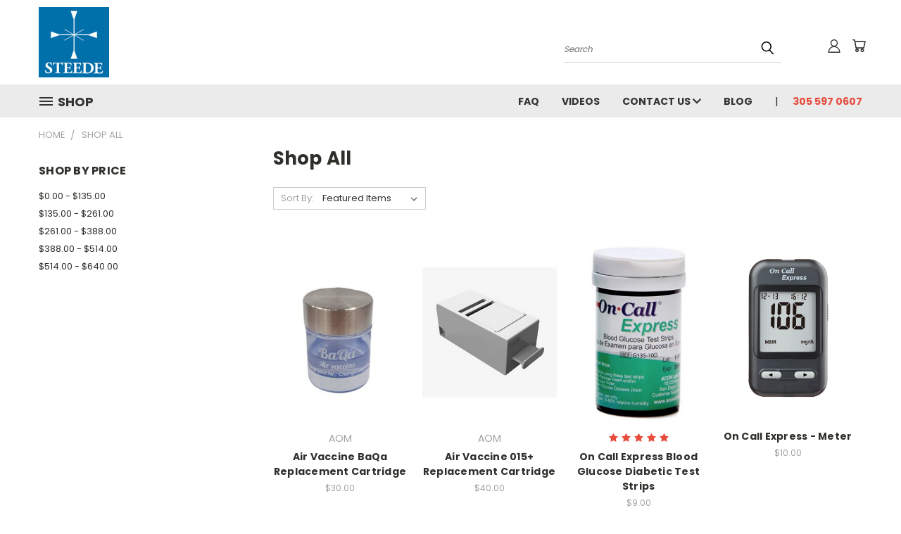

--- FILE ---
content_type: text/html; charset=UTF-8
request_url: https://shop.steedemedical.com/shop-all/?price_min=0&price_max=132&sort=featured
body_size: 32304
content:


<!DOCTYPE html>
<html class="no-js" lang="en">
    <head>
        <title>Shop All - Steede Medical</title>
        <link rel="dns-prefetch preconnect" href="https://cdn11.bigcommerce.com/s-cr671lwek9" crossorigin><link rel="dns-prefetch preconnect" href="https://fonts.googleapis.com/" crossorigin><link rel="dns-prefetch preconnect" href="https://fonts.gstatic.com/" crossorigin>
        <meta name="description" content="Discover essential medical supplies at Steede Medical&#039;s online shop. Fulfill all your healthcare needs with top-quality equipment, lab products, and timely USA delivery. Your trusted medical partner"><link rel='canonical' href='https://shop.steedemedical.com/shop-all/' /><meta name='platform' content='bigcommerce.stencil' />
        
        

        <link href="https://cdn11.bigcommerce.com/r-8aad5f624241bf0bfd9e4b02f99944e01159441b/img/bc_favicon.ico" rel="shortcut icon">
        <meta name="viewport" content="width=device-width, initial-scale=1">

        <script>
            document.documentElement.className = document.documentElement.className.replace('no-js', 'js');
        </script>

        <script>
    function browserSupportsAllFeatures() {
        return window.Promise
            && window.fetch
            && window.URL
            && window.URLSearchParams
            && window.WeakMap
            // object-fit support
            && ('objectFit' in document.documentElement.style);
    }

    function loadScript(src) {
        var js = document.createElement('script');
        js.src = src;
        js.onerror = function () {
            console.error('Failed to load polyfill script ' + src);
        };
        document.head.appendChild(js);
    }

    if (!browserSupportsAllFeatures()) {
        loadScript('https://cdn11.bigcommerce.com/s-cr671lwek9/stencil/69adf590-8619-013c-db6c-0a095317df83/e/c3d8e200-7aa4-013e-9d99-5ee05ef39f8c/dist/theme-bundle.polyfills.js');
    }
</script>
        <script>window.consentManagerTranslations = `{"locale":"en","locales":{},"translations":{}}`;</script>

        <script>
            window.lazySizesConfig = window.lazySizesConfig || {};
            window.lazySizesConfig.loadMode = 1;
        </script>
        <script async src="https://cdn11.bigcommerce.com/s-cr671lwek9/stencil/69adf590-8619-013c-db6c-0a095317df83/e/c3d8e200-7aa4-013e-9d99-5ee05ef39f8c/dist/theme-bundle.head_async.js"></script>

        <script src="https://ajax.googleapis.com/ajax/libs/webfont/1.6.26/webfont.js"></script>

        <script>
            WebFont.load({
                custom: {
                    families: ['Karla', 'Roboto', 'Source Sans Pro']
                },
                classes: false
            });
        </script>


        <link href="https://fonts.googleapis.com/css?family=Poppins:400,700&display=swap" rel="stylesheet">
        <link data-stencil-stylesheet href="https://cdn11.bigcommerce.com/s-cr671lwek9/stencil/69adf590-8619-013c-db6c-0a095317df83/e/c3d8e200-7aa4-013e-9d99-5ee05ef39f8c/css/theme-411cca80-4a11-013e-8080-3e2aa6070909.css" rel="stylesheet">
        <link data-stencil-stylesheet href="https://cdn11.bigcommerce.com/s-cr671lwek9/stencil/69adf590-8619-013c-db6c-0a095317df83/e/c3d8e200-7aa4-013e-9d99-5ee05ef39f8c/css/vault-411cca80-4a11-013e-8080-3e2aa6070909.css" rel="stylesheet">
        <link data-stencil-stylesheet href="https://cdn11.bigcommerce.com/s-cr671lwek9/stencil/69adf590-8619-013c-db6c-0a095317df83/e/c3d8e200-7aa4-013e-9d99-5ee05ef39f8c/css/custom-411cca80-4a11-013e-8080-3e2aa6070909.css" rel="stylesheet">

        <!-- Start Tracking Code for analytics_googleanalytics -->

<!-- Google tag (gtag.js) -->
<script async src="https://www.googletagmanager.com/gtag/js?id=G-CFCV3J011X"></script>
<script>
  window.dataLayer = window.dataLayer || [];
  function gtag(){dataLayer.push(arguments);}
  gtag('js', new Date());

  gtag('config', 'G-CFCV3J011X');
</script>


<style>
nav.navBar.navBar--sub {
    display: none;
}
</style>

<!-- End Tracking Code for analytics_googleanalytics -->

<!-- Start Tracking Code for analytics_siteverification -->

<meta name="google-site-verification" content="t4e6GnpAw7IYXPp_UGzkYuztX9jUnMnB5yXPiWcOI3g" />

<!-- End Tracking Code for analytics_siteverification -->


<script type="text/javascript" src="https://checkout-sdk.bigcommerce.com/v1/loader.js" defer ></script>
<script type="text/javascript">
var BCData = {};
</script>

 <script data-cfasync="false" src="https://microapps.bigcommerce.com/bodl-events/1.9.4/index.js" integrity="sha256-Y0tDj1qsyiKBRibKllwV0ZJ1aFlGYaHHGl/oUFoXJ7Y=" nonce="" crossorigin="anonymous"></script>
 <script data-cfasync="false" nonce="">

 (function() {
    function decodeBase64(base64) {
       const text = atob(base64);
       const length = text.length;
       const bytes = new Uint8Array(length);
       for (let i = 0; i < length; i++) {
          bytes[i] = text.charCodeAt(i);
       }
       const decoder = new TextDecoder();
       return decoder.decode(bytes);
    }
    window.bodl = JSON.parse(decodeBase64("[base64]"));
 })()

 </script>

<script nonce="">
(function () {
    var xmlHttp = new XMLHttpRequest();

    xmlHttp.open('POST', 'https://bes.gcp.data.bigcommerce.com/nobot');
    xmlHttp.setRequestHeader('Content-Type', 'application/json');
    xmlHttp.send('{"store_id":"1001298009","timezone_offset":"-5.0","timestamp":"2026-01-23T05:39:47.42137500Z","visit_id":"7fb18399-7955-41d2-8a83-3f7f3e24f1a5","channel_id":1}');
})();
</script>

        
        <script type="application/ld+json">
{
  "@context": "https://schema.org/", 
  "@type": "BreadcrumbList", 
  "itemListElement": [{
    "@type": "ListItem", 
    "position": 1, 
    "name": "Medical Supplies",
    "item": "https://shop.steedemedical.com/medical-supplies/"  
  },{
    "@type": "ListItem", 
    "position": 2, 
    "name": "Diagnostics",
    "item": "https://shop.steedemedical.com/medical-supplies/diagnostics/"  
  },{
    "@type": "ListItem", 
    "position": 3, 
    "name": "Siemens DCA Reagent Kit for HbA1c, CLIA Waived",
    "item": "https://shop.steedemedical.com/siemens-dca-reagent-kit-for-hba1c-clia-waived/"  
  }]
}
</script>


<script>
(function () {
  // List of excluded URLs
  const excludedUrls = [
    "https://shop.steedemedical.com/order-diabetic-supplies-online/",
    "https://shop.steedemedical.com/ophthalmic-surgery-equipment/",
    "https://shop.steedemedical.com/lens-edging/"
  ];

  // If current URL is in excluded list, do nothing
  if (excludedUrls.includes(window.location.href)) {
    return;
  }

  // JSON-LD schema markup
  const faqSchema = {
    "@context": "https://schema.org",
    "@type": "FAQPage",
    "mainEntity": [
      {
        "@type": "Question",
        "name": "What is the status of my order?",
        "acceptedAnswer": {
          "@type": "Answer",
          "text": "You will receive a confirmation email from us with details on your order including tracking information with our shipping provider."
        }
      },
      {
        "@type": "Question",
        "name": "Can I change my order?",
        "acceptedAnswer": {
          "@type": "Answer",
          "text": "Once you receive shipping confirmation your order cannot be changed. If you made a mistake on your initial order please contact us immediately."
        }
      },
      {
        "@type": "Question",
        "name": "Where do you ship?",
        "acceptedAnswer": {
          "@type": "Answer",
          "text": "The continental U.S.A"
        }
      },
      {
        "@type": "Question",
        "name": "How long does it take to ship my order?",
        "acceptedAnswer": {
          "@type": "Answer",
          "text": "1-2 business day(s)."
        }
      },
      {
        "@type": "Question",
        "name": "Return Policy?",
        "acceptedAnswer": {
          "@type": "Answer",
          "text": "Once your order is confirmed shipped, there will be no returns on that order. If there are any mistakes after placing your order, please contact us immediately to accommodate any changes."
        }
      },
      {
        "@type": "Question",
        "name": "What payment methods do you accept?",
        "acceptedAnswer": {
          "@type": "Answer",
          "text": "We accept the following payment methods: American Express, Discover, MasterCard, Visa, and PayPal"
        }
      },
      {
        "@type": "Question",
        "name": "Which currency will I be charged in?",
        "acceptedAnswer": {
          "@type": "Answer",
          "text": "U.S.D"
        }
      },
      {
        "@type": "Question",
        "name": "Do you offer 3 or 4 times payment option?",
        "acceptedAnswer": {
          "@type": "Answer",
          "text": "Yes, we offer payment plans via PayPal Credit at checkout."
        }
      },
      {
        "@type": "Question",
        "name": "How long does it take to ship my order?",
        "acceptedAnswer": {
          "@type": "Answer",
          "text": "2-4 business days"
        }
      },
      {
        "@type": "Question",
        "name": "Do you offer fast shipping?",
        "acceptedAnswer": {
          "@type": "Answer",
          "text": "Yes, expedited shipping is offered. If you need faster shipping than what is available at checkout, please contact our customer service department."
        }
      },
      {
        "@type": "Question",
        "name": "How can I track my package?",
        "acceptedAnswer": {
          "@type": "Answer",
          "text": "You can track your package via tracking number you receive on your shipping confirmation email."
        }
      },
      {
        "@type": "Question",
        "name": "What if I'm not home?",
        "acceptedAnswer": {
          "@type": "Answer",
          "text": "The shipping provider will leave your package in a safe place outside your home, or in your mailbox."
        }
      },
      {
        "@type": "Question",
        "name": "Will I pay taxes for international shipping?",
        "acceptedAnswer": {
          "@type": "Answer",
          "text": "We currently do not offer international shipping."
        }
      }
    ]
  };

  // Create and append script tag
  const script = document.createElement("script");
  script.type = "application/ld+json";
  script.text = JSON.stringify(faqSchema);
  document.head.appendChild(script);
})();
</script>




<script type="application/ld+json">
{
  "@context": "https://schema.org",
  "@type": "Corporation",
  "name": "Steede Medical LLC",
  "url": "https://shop.steedemedical.com/",
  "logo": "https://cdn11.bigcommerce.com/s-cr671lwek9/images/stencil/250x100/steede_1596651533__19713.original.jpg",
  "sameAs": [
    "http://www.facebook.com/steedemedical",
    "http://www.instagram.com/steedemedical",
    "https://twitter.com/SteedeLlc",
    "https://www.pinterest.com/steedemedicalusa/"
  ]
}
</script>
<script type="application/ld+json">
{
  "@context": "https://schema.org/",
  "@type": "WebSite",
  "name": "Steede Medical LLC",
  "url": "https://shop.steedemedical.com/",
  "potentialAction": {
    "@type": "SearchAction",
    "target": "https://shop.steedemedical.com/{search_term_string}",
    "query-input": "required name=search_term_string"
  }
}
</script>
<script type="application/ld+json">
{
  "@context": "https://schema.org",
  "@type": "VideoObject",
  "name": "Olympus CX43 and CX33 Biological Microscopes",
  "description": "Ergonomic and easy to use, the Olympus CX43 and CX33 biological microscopes help keep users comfortable during long periods of use, maximizing work efficiency. In high-throughput laboratory environments, user comfort is important for maintaining productivity. The CX43 and CX33 microscopes also support a variety of observation methods, giving users the flexibility to switch to the most appropriate method for their application. For more information about the CX43 and CX33 biological microscopes, visit: http://www.olympus-lifescience.com/",
  "thumbnailUrl": "https://www.youtube.com/watch?v=mU_zQOloYsE",
  "uploadDate": "2017-08-07",
  "duration": "PT1M59S",
  "contentUrl": "https://www.youtube.com/watch?v=mU_zQOloYsE",
  "embedUrl": "https://www.youtube.com/watch?v=mU_zQOloYsE",
  "potentialAction": {
    "@type": "SeekToAction",
    "target": "https://youtu.be/mU_zQOloYsE?si=oSKkomHOnNwIA4Hy={seek_to_second_number}",
    "startOffset-input": "required name=seek_to_second_number"
  }
}
</script>


    </head>
    <body>
      <!-- ACTIVE SHOPNAV DIM PAGE -->
      <div id="shopnav-dim-page" style="display: none;">
        <div style="top: 50%; left: 50%; display: none;" id="dialog" class="window">
          <div id="san"></div>
        </div>
        <div style="width: 2478px; font-size: 32pt; color:white; height: 1202px; display: none; opacity: 0.4;" id="mask"></div>
      </div>
      <!-- END ACTIVE SHOPNAV DIM PAGE -->
      <svg data-src="https://cdn11.bigcommerce.com/s-cr671lwek9/stencil/69adf590-8619-013c-db6c-0a095317df83/e/c3d8e200-7aa4-013e-9d99-5ee05ef39f8c/img/icon-sprite.svg" class="icons-svg-sprite"></svg>

      <header class="header header-logo--left" role="banner">
    <a href="#" class="mobileMenu-toggle" data-mobile-menu-toggle="menu">
        <span class="mobileMenu-toggleIcon">Toggle menu</span>
    </a>

  <div class="logo-user-section container">
        <div class="header-logo header-logo--left">
            <a href="https://shop.steedemedical.com/">
            <div class="header-logo-image-container">
                <img class="header-logo-image" src="https://cdn11.bigcommerce.com/s-cr671lwek9/images/stencil/250x100/steede_1596651533__19713.original.jpg" alt="Steede Medical" title="Steede Medical">
            </div>
</a>
        </div>
        <nav class="navUser">
    <ul class="navUser-section navUser-section--alt">

        <div class="dropdown dropdown--quickSearch desktop" id="quickSearch" aria-hidden="true" tabindex="-1" data-prevent-quick-search-close>
            <div class="container">
  <a href="#" class="quickSearch-mobileToggle" alt="Submit Search">
      <span class="mobileMenu-toggleIcon"></span>
  </a>
    <form class="form" action="/search.php">
        <fieldset class="form-fieldset">
            <div class="form-field">
                <label class="is-srOnly" for="search_query">Search</label>
                <input class="form-input" data-search-quick name="search_query" id="search_query" data-error-message="Search field cannot be empty." placeholder="Search" autocomplete="off">
                <!-- <input class="button button--primary form-prefixPostfix-button--postfix" type="submit" value=""><svg class="header-icon search-icon"><use xlink:href="#icon-search"></use></svg> -->
            </div>
        </fieldset>
        <div class="search-icon submit">
          <input alt="Submit Search" class="button button--primary form-prefixPostfix-button--postfix" type="submit" value="">
          <svg class="header-icon search-icon" title="submit" alt="submit"><use xlink:href="#icon-search"></use></svg>
        </div>
    </form>
    <section class="quickSearchResults" data-bind="html: results"></section>
</div>
        </div>

        <div class="user-icons">
          <!-- <li class="navUser-item navUser-item--cart user-icons">
              <a
                  class="navUser-action"
                  data-cart-preview
                  data-dropdown="cart-preview-dropdown"
                  data-options="align:right"
                  href="/cart.php"
                  aria-label="Cart with 0 items"
                  <span class="navUser-item-cartLabel"><svg class="header-icon cart-icon"><use xlink:href="#icon-cart"></use></svg></span> <span class="countPill cart-quantity"></span>
              </a>

              <div class="dropdown-menu" id="cart-preview-dropdown" data-dropdown-content aria-hidden="true"></div>
          </li> -->

          <li class="navUser-item navUser-item--cart user-icons">
            <a class="navUser-action"
               data-cart-preview
               data-dropdown="cart-preview-dropdown"
               data-options="align:right"
               href="/cart.php"
               aria-label="Cart with 0 items"
            >
                <!-- <span class="navUser-item-cartLabel">Cart</span>
                <span class="countPill cart-quantity"></span> -->
                <span class="navUser-item-cartLabel"><svg class="header-icon cart-icon"><use xlink:href="#icon-cart"></use></svg></span> <span class="countPill cart-quantity"></span>
            </a>

            <div class="dropdown-menu" id="cart-preview-dropdown" data-dropdown-content aria-hidden="true"></div>
        </li>

          

        <a class="navUser-action navUser-item--compare" href="/compare" data-compare-nav><svg class="header-icon compare-icon"><use xlink:href="#icon-compare"></use></svg><span class="countPill countPill--positive countPill--alt compare"></span></a>

        <!-- <li class="navUser-item navUser-item--account user-icons account"> -->
                    <!-- <a class="navUser-action" href="/login.php"><svg class="header-icon account-icon"><use xlink:href="#icon-account"></use></svg></a> -->
                    <!-- <ul class="account-link enabled"> -->
    <li class="navUser-item navUser-item--account user-icons account">
        <a class="navUser-action account signin-list" alt="User Toolbox" href="/login.php"><svg class="header-icon account-icon"><use xlink:href="#icon-account"></use></svg></a>
        <!-- <a class="navUser-action login" href="/login.php">Sign in</a> -->
        <div class="dropdown-menu signin-list" id="account-dropdown-signin-list">
          <!-- <h2 class="container-header">Account Info</h2> -->
            <nav class="navBar navBar--sub navBar--account signin-list">
    <ul class="navBar-section signout-list">
      <li>
        <a class="navBar-action signout-list" href="/login.php">Sign in  </a>
          <span class="navUser-or"> or </span>
          <a class="navBar-action signout-list" href="/login.php?action=create_account">  Register</a></li>
    </ul>
</nav>
            <!-- <hr class="left full-width" /> -->
            <!-- { {> components / common / currency-selector-dropdown } } -->
            <!-- <a class="button button--primary signin-register logout-button" href="/login.php">Sign in</a> -->
        </div>
     </li>
<!-- </ul> -->
        <!-- </li> -->

        <li class="navUser-item quicksearch mobile">
            <a class="navUser-action navUser-action--quickSearch desktop-toggle" href="#" data-search="quickSearch" aria-controls="quickSearch" aria-expanded="false"><svg class="header-icon search-icon"><use xlink:href="#icon-search"></use></svg></a>
        </li>

    </ul>
    </div>

</nav>
  </div>
    <div id="menu-wrapper">
        <div class="navPages-container" id="menu" data-menu>
          <div class="navPages-wider desktop">
  <div class="nav-minus-logo">
  <div class="mega-cat-nav ">
    <li class="navPages-item navPages-item-page container-header btn">
      <a class="navPages-action">
        <svg class="mega-menu-icon open"><use xlink:href="#icon-v-menu" /></svg><svg class="mega-menu-icon close"><use xlink:href="#icon-close" /><span class="burger-menu">Shop</span><span class="burger-menu fixed">Menu</span>
      </a>
      <div class="clear"></div>
    </li>
    <nav class="navPages">
      <div class="mega-cat-dropdown">
        <div class="inner">

        <div id="page-wrapper">
        <div class="category-list">
          <h2 class="container-header mobile">Categories</h2>
          <li class="navPages-item top-level categories activePage">
              <div class="desktop">
    <a class="navPages-action single-level sideNavTopLevel needsclick activePage" href="https://shop.steedemedical.com/shop-all/">Shop All</a>
</div>

<div class="mobile">
    <a class="navPages-action single-level sideNavTopLevel needsclick activePage" href="https://shop.steedemedical.com/shop-all/">Shop All</a>
</div>
          </li>
          <li class="navPages-item top-level categories">
              <div class="desktop">
    <a class="navPages-action navPages-action-depth-max has-subMenu is-root second-level-parent sideNavTopLevel needsclick" href="https://shop.steedemedical.com/medical-supplies/">Medical Supplies
    <i class="icon navPages-action-moreIcon closed topLevel" aria-hidden="true"><svg><use xlink:href="#icon-chevron-down" /></svg></i>
    </a>
    <div class="navPage-subMenu navPage-subMenu-horizontal second-level-flyout" id="navPages-32" aria-hidden="true" tabindex="-1">
  <div class="category-title">
    <h2><a class="category-title" href="https://shop.steedemedical.com/medical-supplies/">Medical Supplies</a></h2>
    <div class="flyout-pagination-container top">
      <a class="navPages-action previous">
        <i class="icon prev" aria-hidden="true">
          <svg><use xlink:href="#icon-circle-left" /></svg>
        </i>
      </a>
      <!-- <span class="dots"></span> -->
      <a class="navPages-action next">
        <i class="icon next" aria-hidden="true">
          <svg><use xlink:href="#icon-circle-right" /></svg>
        </i>
      </a>
    </div>
  </div>
  <div class="flyout-pagination-container bottom">
    <a class="navPages-action previous">
      <i class="icon prev" aria-hidden="true">
        <svg><use xlink:href="#icon-chevron-left" /></svg>
      </i>
    </a>
    <span class="dots"></span>
    <a class="navPages-action next">
      <i class="icon next" aria-hidden="true">
        <svg><use xlink:href="#icon-chevron-left" /></svg>
      </i>
    </a>
  </div>

  <div class="desktop">
    <ul class="navPage-subMenu-list all-second-level-plus-container flyout-page-wrapper">
            <li class="navPage-subMenu-item-child second-level">
                    <a class="navPage-subMenu-action navPages-action second-level" href="https://shop.steedemedical.com/medical-supplies/covid-19/">Covid-19</a>
                    <!-- <a class="navPage-subMenu-action navPages-action navPages-action-depth-max view-all" href="https://shop.steedemedical.com/medical-supplies/covid-19/">View All</a> -->
            </li>
            <li class="navPage-subMenu-item-child second-level">
                    <a class="navPage-subMenu-action navPages-action second-level" href="https://shop.steedemedical.com/medical-supplies/diagnostics/">Diagnostics</a>
                    <!-- <a class="navPage-subMenu-action navPages-action navPages-action-depth-max view-all" href="https://shop.steedemedical.com/medical-supplies/diagnostics/">View All</a> -->
            </li>
            <li class="navPage-subMenu-item-child second-level">
                    <a class="navPage-subMenu-action navPages-action second-level" href="https://shop.steedemedical.com/medical-supplies/ems-blankets-sheets-linen-kits-first-responder/">EMS Blankets/Sheets/Linen Kits/First Responder</a>
                    <!-- <a class="navPage-subMenu-action navPages-action navPages-action-depth-max view-all" href="https://shop.steedemedical.com/medical-supplies/ems-blankets-sheets-linen-kits-first-responder/">View All</a> -->
            </li>
            <li class="navPage-subMenu-item-child second-level">
                    <a class="navPage-subMenu-action navPages-action second-level" href="https://shop.steedemedical.com/medical-supplies/gloves-nitrile-latex-neoprene-vinyl/">Gloves (Nitrile - Latex – Neoprene -Vinyl)</a>
                    <!-- <a class="navPage-subMenu-action navPages-action navPages-action-depth-max view-all" href="https://shop.steedemedical.com/medical-supplies/gloves-nitrile-latex-neoprene-vinyl/">View All</a> -->
            </li>
            <li class="navPage-subMenu-item-child second-level">
                    <a class="navPage-subMenu-action navPages-action second-level" href="https://shop.steedemedical.com/medical-supplies/respiratory-airways/">Respiratory &amp; Airways</a>
                    <!-- <a class="navPage-subMenu-action navPages-action navPages-action-depth-max view-all" href="https://shop.steedemedical.com/medical-supplies/respiratory-airways/">View All</a> -->
            </li>
            <li class="navPage-subMenu-item-child second-level">
                    <a class="navPage-subMenu-action navPages-action second-level" href="https://shop.steedemedical.com/medical-supplies/infection-control/">Infection Control</a>
                    <!-- <a class="navPage-subMenu-action navPages-action navPages-action-depth-max view-all" href="https://shop.steedemedical.com/medical-supplies/infection-control/">View All</a> -->
            </li>
            <li class="navPage-subMenu-item-child second-level">
                    <a class="navPage-subMenu-action navPages-action second-level" href="https://shop.steedemedical.com/medical-supplies/iv-infusion/">IV Infusion</a>
                    <!-- <a class="navPage-subMenu-action navPages-action navPages-action-depth-max view-all" href="https://shop.steedemedical.com/medical-supplies/iv-infusion/">View All</a> -->
            </li>
            <li class="navPage-subMenu-item-child second-level">
                    <a class="navPage-subMenu-action navPages-action second-level" href="https://shop.steedemedical.com/medical-supplies/lab-point-of-care-rapid-test/">Lab Point of Care/Rapid Test</a>
                    <!-- <a class="navPage-subMenu-action navPages-action navPages-action-depth-max view-all" href="https://shop.steedemedical.com/medical-supplies/lab-point-of-care-rapid-test/">View All</a> -->
            </li>
            <li class="navPage-subMenu-item-child second-level">
                    <a class="navPage-subMenu-action navPages-action second-level" href="https://shop.steedemedical.com/medical-supplies/respiratory-supplies/">Respiratory Supplies</a>
                    <!-- <a class="navPage-subMenu-action navPages-action navPages-action-depth-max view-all" href="https://shop.steedemedical.com/medical-supplies/respiratory-supplies/">View All</a> -->
            </li>
            <li class="navPage-subMenu-item-child second-level">
                    <a class="navPage-subMenu-action navPages-action second-level" href="https://shop.steedemedical.com/medical-supplies/otc/">OTC</a>
                    <!-- <a class="navPage-subMenu-action navPages-action navPages-action-depth-max view-all" href="https://shop.steedemedical.com/medical-supplies/otc/">View All</a> -->
            </li>
        <!-- <div class="flyout-pagination-container bottom">
          <a class="navPages-action previous">
            <i class="icon prev" aria-hidden="true">
              <svg><use xlink:href="#icon-chevron-left" /></svg>
            </i>
          </a>
          <span class="dots"></span>
          <a class="navPages-action next">
            <i class="icon next" aria-hidden="true">
              <svg><use xlink:href="#icon-chevron-left" /></svg>
            </i>
          </a>
        </div> -->

    </ul>
    </div>

<div class="mobile">
    <ul class="navPage-subMenu-list all-second-level-plus-container flyout-page-wrapper">
            <li class="navPage-subMenu-item-child second-level">
                    <a class="navPage-subMenu-action navPages-action second-level" href="https://shop.steedemedical.com/medical-supplies/covid-19/">Covid-19</a>
                    <!-- <a class="navPage-subMenu-action navPages-action navPages-action-depth-max view-all" href="https://shop.steedemedical.com/medical-supplies/covid-19/">View All</a> -->
            </li>
            <li class="navPage-subMenu-item-child second-level">
                    <a class="navPage-subMenu-action navPages-action second-level" href="https://shop.steedemedical.com/medical-supplies/diagnostics/">Diagnostics</a>
                    <!-- <a class="navPage-subMenu-action navPages-action navPages-action-depth-max view-all" href="https://shop.steedemedical.com/medical-supplies/diagnostics/">View All</a> -->
            </li>
            <li class="navPage-subMenu-item-child second-level">
                    <a class="navPage-subMenu-action navPages-action second-level" href="https://shop.steedemedical.com/medical-supplies/ems-blankets-sheets-linen-kits-first-responder/">EMS Blankets/Sheets/Linen Kits/First Responder</a>
                    <!-- <a class="navPage-subMenu-action navPages-action navPages-action-depth-max view-all" href="https://shop.steedemedical.com/medical-supplies/ems-blankets-sheets-linen-kits-first-responder/">View All</a> -->
            </li>
            <li class="navPage-subMenu-item-child second-level">
                    <a class="navPage-subMenu-action navPages-action second-level" href="https://shop.steedemedical.com/medical-supplies/gloves-nitrile-latex-neoprene-vinyl/">Gloves (Nitrile - Latex – Neoprene -Vinyl)</a>
                    <!-- <a class="navPage-subMenu-action navPages-action navPages-action-depth-max view-all" href="https://shop.steedemedical.com/medical-supplies/gloves-nitrile-latex-neoprene-vinyl/">View All</a> -->
            </li>
            <li class="navPage-subMenu-item-child second-level">
                    <a class="navPage-subMenu-action navPages-action second-level" href="https://shop.steedemedical.com/medical-supplies/respiratory-airways/">Respiratory &amp; Airways</a>
                    <!-- <a class="navPage-subMenu-action navPages-action navPages-action-depth-max view-all" href="https://shop.steedemedical.com/medical-supplies/respiratory-airways/">View All</a> -->
            </li>
            <li class="navPage-subMenu-item-child second-level">
                    <a class="navPage-subMenu-action navPages-action second-level" href="https://shop.steedemedical.com/medical-supplies/infection-control/">Infection Control</a>
                    <!-- <a class="navPage-subMenu-action navPages-action navPages-action-depth-max view-all" href="https://shop.steedemedical.com/medical-supplies/infection-control/">View All</a> -->
            </li>
            <li class="navPage-subMenu-item-child second-level">
                    <a class="navPage-subMenu-action navPages-action second-level" href="https://shop.steedemedical.com/medical-supplies/iv-infusion/">IV Infusion</a>
                    <!-- <a class="navPage-subMenu-action navPages-action navPages-action-depth-max view-all" href="https://shop.steedemedical.com/medical-supplies/iv-infusion/">View All</a> -->
            </li>
            <li class="navPage-subMenu-item-child second-level">
                    <a class="navPage-subMenu-action navPages-action second-level" href="https://shop.steedemedical.com/medical-supplies/lab-point-of-care-rapid-test/">Lab Point of Care/Rapid Test</a>
                    <!-- <a class="navPage-subMenu-action navPages-action navPages-action-depth-max view-all" href="https://shop.steedemedical.com/medical-supplies/lab-point-of-care-rapid-test/">View All</a> -->
            </li>
            <li class="navPage-subMenu-item-child second-level">
                    <a class="navPage-subMenu-action navPages-action second-level" href="https://shop.steedemedical.com/medical-supplies/respiratory-supplies/">Respiratory Supplies</a>
                    <!-- <a class="navPage-subMenu-action navPages-action navPages-action-depth-max view-all" href="https://shop.steedemedical.com/medical-supplies/respiratory-supplies/">View All</a> -->
            </li>
            <li class="navPage-subMenu-item-child second-level">
                    <a class="navPage-subMenu-action navPages-action second-level" href="https://shop.steedemedical.com/medical-supplies/otc/">OTC</a>
                    <!-- <a class="navPage-subMenu-action navPages-action navPages-action-depth-max view-all" href="https://shop.steedemedical.com/medical-supplies/otc/">View All</a> -->
            </li>
        <!-- <div class="flyout-pagination-container bottom">
          <a class="navPages-action previous">
            <i class="icon prev" aria-hidden="true">
              <svg><use xlink:href="#icon-chevron-left" /></svg>
            </i>
          </a>
          <span class="dots"></span>
          <a class="navPages-action next">
            <i class="icon next" aria-hidden="true">
              <svg><use xlink:href="#icon-chevron-left" /></svg>
            </i>
          </a>
        </div> -->

    </ul>
    </div>
</div>
</div>

<div class="mobile">
    <a class="navPages-action navPages-action-depth-max has-subMenu is-root second-level-parent sideNavTopLevel needsclick" href="https://shop.steedemedical.com/medical-supplies/">Medical Supplies
    </a>
     <i class="icon navPages-action-moreIcon closed topLevel" aria-hidden="true"><svg><use xlink:href="#icon-chevron-down" /></svg></i>
    <div class="navPage-subMenu navPage-subMenu-horizontal second-level-flyout" id="navPages-32" aria-hidden="true" tabindex="-1">
  <div class="category-title">
    <h2><a class="category-title" href="https://shop.steedemedical.com/medical-supplies/">Medical Supplies</a></h2>
    <div class="flyout-pagination-container top">
      <a class="navPages-action previous">
        <i class="icon prev" aria-hidden="true">
          <svg><use xlink:href="#icon-circle-left" /></svg>
        </i>
      </a>
      <!-- <span class="dots"></span> -->
      <a class="navPages-action next">
        <i class="icon next" aria-hidden="true">
          <svg><use xlink:href="#icon-circle-right" /></svg>
        </i>
      </a>
    </div>
  </div>
  <div class="flyout-pagination-container bottom">
    <a class="navPages-action previous">
      <i class="icon prev" aria-hidden="true">
        <svg><use xlink:href="#icon-chevron-left" /></svg>
      </i>
    </a>
    <span class="dots"></span>
    <a class="navPages-action next">
      <i class="icon next" aria-hidden="true">
        <svg><use xlink:href="#icon-chevron-left" /></svg>
      </i>
    </a>
  </div>

  <div class="desktop">
    <ul class="navPage-subMenu-list all-second-level-plus-container flyout-page-wrapper">
            <li class="navPage-subMenu-item-child second-level">
                    <a class="navPage-subMenu-action navPages-action second-level" href="https://shop.steedemedical.com/medical-supplies/covid-19/">Covid-19</a>
                    <!-- <a class="navPage-subMenu-action navPages-action navPages-action-depth-max view-all" href="https://shop.steedemedical.com/medical-supplies/covid-19/">View All</a> -->
            </li>
            <li class="navPage-subMenu-item-child second-level">
                    <a class="navPage-subMenu-action navPages-action second-level" href="https://shop.steedemedical.com/medical-supplies/diagnostics/">Diagnostics</a>
                    <!-- <a class="navPage-subMenu-action navPages-action navPages-action-depth-max view-all" href="https://shop.steedemedical.com/medical-supplies/diagnostics/">View All</a> -->
            </li>
            <li class="navPage-subMenu-item-child second-level">
                    <a class="navPage-subMenu-action navPages-action second-level" href="https://shop.steedemedical.com/medical-supplies/ems-blankets-sheets-linen-kits-first-responder/">EMS Blankets/Sheets/Linen Kits/First Responder</a>
                    <!-- <a class="navPage-subMenu-action navPages-action navPages-action-depth-max view-all" href="https://shop.steedemedical.com/medical-supplies/ems-blankets-sheets-linen-kits-first-responder/">View All</a> -->
            </li>
            <li class="navPage-subMenu-item-child second-level">
                    <a class="navPage-subMenu-action navPages-action second-level" href="https://shop.steedemedical.com/medical-supplies/gloves-nitrile-latex-neoprene-vinyl/">Gloves (Nitrile - Latex – Neoprene -Vinyl)</a>
                    <!-- <a class="navPage-subMenu-action navPages-action navPages-action-depth-max view-all" href="https://shop.steedemedical.com/medical-supplies/gloves-nitrile-latex-neoprene-vinyl/">View All</a> -->
            </li>
            <li class="navPage-subMenu-item-child second-level">
                    <a class="navPage-subMenu-action navPages-action second-level" href="https://shop.steedemedical.com/medical-supplies/respiratory-airways/">Respiratory &amp; Airways</a>
                    <!-- <a class="navPage-subMenu-action navPages-action navPages-action-depth-max view-all" href="https://shop.steedemedical.com/medical-supplies/respiratory-airways/">View All</a> -->
            </li>
            <li class="navPage-subMenu-item-child second-level">
                    <a class="navPage-subMenu-action navPages-action second-level" href="https://shop.steedemedical.com/medical-supplies/infection-control/">Infection Control</a>
                    <!-- <a class="navPage-subMenu-action navPages-action navPages-action-depth-max view-all" href="https://shop.steedemedical.com/medical-supplies/infection-control/">View All</a> -->
            </li>
            <li class="navPage-subMenu-item-child second-level">
                    <a class="navPage-subMenu-action navPages-action second-level" href="https://shop.steedemedical.com/medical-supplies/iv-infusion/">IV Infusion</a>
                    <!-- <a class="navPage-subMenu-action navPages-action navPages-action-depth-max view-all" href="https://shop.steedemedical.com/medical-supplies/iv-infusion/">View All</a> -->
            </li>
            <li class="navPage-subMenu-item-child second-level">
                    <a class="navPage-subMenu-action navPages-action second-level" href="https://shop.steedemedical.com/medical-supplies/lab-point-of-care-rapid-test/">Lab Point of Care/Rapid Test</a>
                    <!-- <a class="navPage-subMenu-action navPages-action navPages-action-depth-max view-all" href="https://shop.steedemedical.com/medical-supplies/lab-point-of-care-rapid-test/">View All</a> -->
            </li>
            <li class="navPage-subMenu-item-child second-level">
                    <a class="navPage-subMenu-action navPages-action second-level" href="https://shop.steedemedical.com/medical-supplies/respiratory-supplies/">Respiratory Supplies</a>
                    <!-- <a class="navPage-subMenu-action navPages-action navPages-action-depth-max view-all" href="https://shop.steedemedical.com/medical-supplies/respiratory-supplies/">View All</a> -->
            </li>
            <li class="navPage-subMenu-item-child second-level">
                    <a class="navPage-subMenu-action navPages-action second-level" href="https://shop.steedemedical.com/medical-supplies/otc/">OTC</a>
                    <!-- <a class="navPage-subMenu-action navPages-action navPages-action-depth-max view-all" href="https://shop.steedemedical.com/medical-supplies/otc/">View All</a> -->
            </li>
        <!-- <div class="flyout-pagination-container bottom">
          <a class="navPages-action previous">
            <i class="icon prev" aria-hidden="true">
              <svg><use xlink:href="#icon-chevron-left" /></svg>
            </i>
          </a>
          <span class="dots"></span>
          <a class="navPages-action next">
            <i class="icon next" aria-hidden="true">
              <svg><use xlink:href="#icon-chevron-left" /></svg>
            </i>
          </a>
        </div> -->

    </ul>
    </div>

<div class="mobile">
    <ul class="navPage-subMenu-list all-second-level-plus-container flyout-page-wrapper">
            <li class="navPage-subMenu-item-child second-level">
                    <a class="navPage-subMenu-action navPages-action second-level" href="https://shop.steedemedical.com/medical-supplies/covid-19/">Covid-19</a>
                    <!-- <a class="navPage-subMenu-action navPages-action navPages-action-depth-max view-all" href="https://shop.steedemedical.com/medical-supplies/covid-19/">View All</a> -->
            </li>
            <li class="navPage-subMenu-item-child second-level">
                    <a class="navPage-subMenu-action navPages-action second-level" href="https://shop.steedemedical.com/medical-supplies/diagnostics/">Diagnostics</a>
                    <!-- <a class="navPage-subMenu-action navPages-action navPages-action-depth-max view-all" href="https://shop.steedemedical.com/medical-supplies/diagnostics/">View All</a> -->
            </li>
            <li class="navPage-subMenu-item-child second-level">
                    <a class="navPage-subMenu-action navPages-action second-level" href="https://shop.steedemedical.com/medical-supplies/ems-blankets-sheets-linen-kits-first-responder/">EMS Blankets/Sheets/Linen Kits/First Responder</a>
                    <!-- <a class="navPage-subMenu-action navPages-action navPages-action-depth-max view-all" href="https://shop.steedemedical.com/medical-supplies/ems-blankets-sheets-linen-kits-first-responder/">View All</a> -->
            </li>
            <li class="navPage-subMenu-item-child second-level">
                    <a class="navPage-subMenu-action navPages-action second-level" href="https://shop.steedemedical.com/medical-supplies/gloves-nitrile-latex-neoprene-vinyl/">Gloves (Nitrile - Latex – Neoprene -Vinyl)</a>
                    <!-- <a class="navPage-subMenu-action navPages-action navPages-action-depth-max view-all" href="https://shop.steedemedical.com/medical-supplies/gloves-nitrile-latex-neoprene-vinyl/">View All</a> -->
            </li>
            <li class="navPage-subMenu-item-child second-level">
                    <a class="navPage-subMenu-action navPages-action second-level" href="https://shop.steedemedical.com/medical-supplies/respiratory-airways/">Respiratory &amp; Airways</a>
                    <!-- <a class="navPage-subMenu-action navPages-action navPages-action-depth-max view-all" href="https://shop.steedemedical.com/medical-supplies/respiratory-airways/">View All</a> -->
            </li>
            <li class="navPage-subMenu-item-child second-level">
                    <a class="navPage-subMenu-action navPages-action second-level" href="https://shop.steedemedical.com/medical-supplies/infection-control/">Infection Control</a>
                    <!-- <a class="navPage-subMenu-action navPages-action navPages-action-depth-max view-all" href="https://shop.steedemedical.com/medical-supplies/infection-control/">View All</a> -->
            </li>
            <li class="navPage-subMenu-item-child second-level">
                    <a class="navPage-subMenu-action navPages-action second-level" href="https://shop.steedemedical.com/medical-supplies/iv-infusion/">IV Infusion</a>
                    <!-- <a class="navPage-subMenu-action navPages-action navPages-action-depth-max view-all" href="https://shop.steedemedical.com/medical-supplies/iv-infusion/">View All</a> -->
            </li>
            <li class="navPage-subMenu-item-child second-level">
                    <a class="navPage-subMenu-action navPages-action second-level" href="https://shop.steedemedical.com/medical-supplies/lab-point-of-care-rapid-test/">Lab Point of Care/Rapid Test</a>
                    <!-- <a class="navPage-subMenu-action navPages-action navPages-action-depth-max view-all" href="https://shop.steedemedical.com/medical-supplies/lab-point-of-care-rapid-test/">View All</a> -->
            </li>
            <li class="navPage-subMenu-item-child second-level">
                    <a class="navPage-subMenu-action navPages-action second-level" href="https://shop.steedemedical.com/medical-supplies/respiratory-supplies/">Respiratory Supplies</a>
                    <!-- <a class="navPage-subMenu-action navPages-action navPages-action-depth-max view-all" href="https://shop.steedemedical.com/medical-supplies/respiratory-supplies/">View All</a> -->
            </li>
            <li class="navPage-subMenu-item-child second-level">
                    <a class="navPage-subMenu-action navPages-action second-level" href="https://shop.steedemedical.com/medical-supplies/otc/">OTC</a>
                    <!-- <a class="navPage-subMenu-action navPages-action navPages-action-depth-max view-all" href="https://shop.steedemedical.com/medical-supplies/otc/">View All</a> -->
            </li>
        <!-- <div class="flyout-pagination-container bottom">
          <a class="navPages-action previous">
            <i class="icon prev" aria-hidden="true">
              <svg><use xlink:href="#icon-chevron-left" /></svg>
            </i>
          </a>
          <span class="dots"></span>
          <a class="navPages-action next">
            <i class="icon next" aria-hidden="true">
              <svg><use xlink:href="#icon-chevron-left" /></svg>
            </i>
          </a>
        </div> -->

    </ul>
    </div>
</div>
</div>
          </li>
          <li class="navPages-item top-level categories">
              <div class="desktop">
    <a class="navPages-action navPages-action-depth-max has-subMenu is-root second-level-parent sideNavTopLevel needsclick" href="https://shop.steedemedical.com/medical-equipment/">Medical Equipment
    <i class="icon navPages-action-moreIcon closed topLevel" aria-hidden="true"><svg><use xlink:href="#icon-chevron-down" /></svg></i>
    </a>
    <div class="navPage-subMenu navPage-subMenu-horizontal second-level-flyout" id="navPages-26" aria-hidden="true" tabindex="-1">
  <div class="category-title">
    <h2><a class="category-title" href="https://shop.steedemedical.com/medical-equipment/">Medical Equipment</a></h2>
    <div class="flyout-pagination-container top">
      <a class="navPages-action previous">
        <i class="icon prev" aria-hidden="true">
          <svg><use xlink:href="#icon-circle-left" /></svg>
        </i>
      </a>
      <!-- <span class="dots"></span> -->
      <a class="navPages-action next">
        <i class="icon next" aria-hidden="true">
          <svg><use xlink:href="#icon-circle-right" /></svg>
        </i>
      </a>
    </div>
  </div>
  <div class="flyout-pagination-container bottom">
    <a class="navPages-action previous">
      <i class="icon prev" aria-hidden="true">
        <svg><use xlink:href="#icon-chevron-left" /></svg>
      </i>
    </a>
    <span class="dots"></span>
    <a class="navPages-action next">
      <i class="icon next" aria-hidden="true">
        <svg><use xlink:href="#icon-chevron-left" /></svg>
      </i>
    </a>
  </div>

  <div class="desktop">
    <ul class="navPage-subMenu-list all-second-level-plus-container flyout-page-wrapper">
            <li class="navPage-subMenu-item-child second-level">
                    <a class="navPage-subMenu-action navPages-action second-level" href="https://shop.steedemedical.com/medical-equipment/air-vaccine/">Air Vaccine</a>
                    <!-- <a class="navPage-subMenu-action navPages-action navPages-action-depth-max view-all" href="https://shop.steedemedical.com/medical-equipment/air-vaccine/">View All</a> -->
            </li>
            <li class="navPage-subMenu-item-child second-level">
                    <a class="navPage-subMenu-action navPages-action second-level" href="https://shop.steedemedical.com/lens-edging/">Lens Edger Machine</a>
                    <!-- <a class="navPage-subMenu-action navPages-action navPages-action-depth-max view-all" href="https://shop.steedemedical.com/lens-edging/">View All</a> -->
            </li>
            <li class="navPage-subMenu-item-child second-level">
                    <a class="navPage-subMenu-action navPages-action navPages-action-depth-max has-subMenu second-level" href="https://shop.steedemedical.com/medical-equipment/surgical-microscopes/">
                        Surgical Microscopes <i class="icon navPages-action-moreIcon second-level" aria-hidden="true"><svg><use xlink:href="#icon-chevron-down" /></svg></i>
                    </a>
                    <div class="navPage-subMenu navPage-subMenu-horizontal third-level-flyout" id="navPages-29" aria-hidden="true" tabindex="-1">
    <ul class="navPage-subMenu-list">
            <li class="navPage-subMenu-item-child third-level">
                    <a class="navPage-subMenu-action navPages-action" href="https://shop.steedemedical.com/medical-equipment/surgical-microscopes/ophthalmology/">Ophthalmology</a>
            </li>
        <li class="navPage-subMenu-item-paren view-all">
            <a class="navPage-subMenu-action navPages-action navPages-action-depth-max view-all" href="https://shop.steedemedical.com/medical-equipment/surgical-microscopes/">View All</a>
        </li>
    </ul>
</div>
            </li>
            <li class="navPage-subMenu-item-child second-level">
                    <a class="navPage-subMenu-action navPages-action second-level" href="https://shop.steedemedical.com/ophthalmic-surgery-equipment/">Ophthalmic Surgery Equipment</a>
                    <!-- <a class="navPage-subMenu-action navPages-action navPages-action-depth-max view-all" href="https://shop.steedemedical.com/ophthalmic-surgery-equipment/">View All</a> -->
            </li>
            <li class="navPage-subMenu-item-child second-level">
                    <a class="navPage-subMenu-action navPages-action second-level" href="https://shop.steedemedical.com/consumable-medical-supplies/">Consumable Medical Supplies</a>
                    <!-- <a class="navPage-subMenu-action navPages-action navPages-action-depth-max view-all" href="https://shop.steedemedical.com/consumable-medical-supplies/">View All</a> -->
            </li>
        <!-- <div class="flyout-pagination-container bottom">
          <a class="navPages-action previous">
            <i class="icon prev" aria-hidden="true">
              <svg><use xlink:href="#icon-chevron-left" /></svg>
            </i>
          </a>
          <span class="dots"></span>
          <a class="navPages-action next">
            <i class="icon next" aria-hidden="true">
              <svg><use xlink:href="#icon-chevron-left" /></svg>
            </i>
          </a>
        </div> -->

    </ul>
    </div>

<div class="mobile">
    <ul class="navPage-subMenu-list all-second-level-plus-container flyout-page-wrapper">
            <li class="navPage-subMenu-item-child second-level">
                    <a class="navPage-subMenu-action navPages-action second-level" href="https://shop.steedemedical.com/medical-equipment/air-vaccine/">Air Vaccine</a>
                    <!-- <a class="navPage-subMenu-action navPages-action navPages-action-depth-max view-all" href="https://shop.steedemedical.com/medical-equipment/air-vaccine/">View All</a> -->
            </li>
            <li class="navPage-subMenu-item-child second-level">
                    <a class="navPage-subMenu-action navPages-action second-level" href="https://shop.steedemedical.com/lens-edging/">Lens Edger Machine</a>
                    <!-- <a class="navPage-subMenu-action navPages-action navPages-action-depth-max view-all" href="https://shop.steedemedical.com/lens-edging/">View All</a> -->
            </li>
            <li class="navPage-subMenu-item-child second-level">
                    <a class="navPage-subMenu-action navPages-action navPages-action-depth-max has-subMenu second-level" href="https://shop.steedemedical.com/medical-equipment/surgical-microscopes/">
                        Surgical Microscopes
                    </a>
                    <i class="icon navPages-action-moreIcon second-level" aria-hidden="true"><svg><use xlink:href="#icon-chevron-down" /></svg></i>
                    <div class="navPage-subMenu navPage-subMenu-horizontal third-level-flyout" id="navPages-29" aria-hidden="true" tabindex="-1">
    <ul class="navPage-subMenu-list">
            <li class="navPage-subMenu-item-child third-level">
                    <a class="navPage-subMenu-action navPages-action" href="https://shop.steedemedical.com/medical-equipment/surgical-microscopes/ophthalmology/">Ophthalmology</a>
            </li>
        <li class="navPage-subMenu-item-paren view-all">
            <a class="navPage-subMenu-action navPages-action navPages-action-depth-max view-all" href="https://shop.steedemedical.com/medical-equipment/surgical-microscopes/">View All</a>
        </li>
    </ul>
</div>
            </li>
            <li class="navPage-subMenu-item-child second-level">
                    <a class="navPage-subMenu-action navPages-action second-level" href="https://shop.steedemedical.com/ophthalmic-surgery-equipment/">Ophthalmic Surgery Equipment</a>
                    <!-- <a class="navPage-subMenu-action navPages-action navPages-action-depth-max view-all" href="https://shop.steedemedical.com/ophthalmic-surgery-equipment/">View All</a> -->
            </li>
            <li class="navPage-subMenu-item-child second-level">
                    <a class="navPage-subMenu-action navPages-action second-level" href="https://shop.steedemedical.com/consumable-medical-supplies/">Consumable Medical Supplies</a>
                    <!-- <a class="navPage-subMenu-action navPages-action navPages-action-depth-max view-all" href="https://shop.steedemedical.com/consumable-medical-supplies/">View All</a> -->
            </li>
        <!-- <div class="flyout-pagination-container bottom">
          <a class="navPages-action previous">
            <i class="icon prev" aria-hidden="true">
              <svg><use xlink:href="#icon-chevron-left" /></svg>
            </i>
          </a>
          <span class="dots"></span>
          <a class="navPages-action next">
            <i class="icon next" aria-hidden="true">
              <svg><use xlink:href="#icon-chevron-left" /></svg>
            </i>
          </a>
        </div> -->

    </ul>
    </div>
</div>
</div>

<div class="mobile">
    <a class="navPages-action navPages-action-depth-max has-subMenu is-root second-level-parent sideNavTopLevel needsclick" href="https://shop.steedemedical.com/medical-equipment/">Medical Equipment
    </a>
     <i class="icon navPages-action-moreIcon closed topLevel" aria-hidden="true"><svg><use xlink:href="#icon-chevron-down" /></svg></i>
    <div class="navPage-subMenu navPage-subMenu-horizontal second-level-flyout" id="navPages-26" aria-hidden="true" tabindex="-1">
  <div class="category-title">
    <h2><a class="category-title" href="https://shop.steedemedical.com/medical-equipment/">Medical Equipment</a></h2>
    <div class="flyout-pagination-container top">
      <a class="navPages-action previous">
        <i class="icon prev" aria-hidden="true">
          <svg><use xlink:href="#icon-circle-left" /></svg>
        </i>
      </a>
      <!-- <span class="dots"></span> -->
      <a class="navPages-action next">
        <i class="icon next" aria-hidden="true">
          <svg><use xlink:href="#icon-circle-right" /></svg>
        </i>
      </a>
    </div>
  </div>
  <div class="flyout-pagination-container bottom">
    <a class="navPages-action previous">
      <i class="icon prev" aria-hidden="true">
        <svg><use xlink:href="#icon-chevron-left" /></svg>
      </i>
    </a>
    <span class="dots"></span>
    <a class="navPages-action next">
      <i class="icon next" aria-hidden="true">
        <svg><use xlink:href="#icon-chevron-left" /></svg>
      </i>
    </a>
  </div>

  <div class="desktop">
    <ul class="navPage-subMenu-list all-second-level-plus-container flyout-page-wrapper">
            <li class="navPage-subMenu-item-child second-level">
                    <a class="navPage-subMenu-action navPages-action second-level" href="https://shop.steedemedical.com/medical-equipment/air-vaccine/">Air Vaccine</a>
                    <!-- <a class="navPage-subMenu-action navPages-action navPages-action-depth-max view-all" href="https://shop.steedemedical.com/medical-equipment/air-vaccine/">View All</a> -->
            </li>
            <li class="navPage-subMenu-item-child second-level">
                    <a class="navPage-subMenu-action navPages-action second-level" href="https://shop.steedemedical.com/lens-edging/">Lens Edger Machine</a>
                    <!-- <a class="navPage-subMenu-action navPages-action navPages-action-depth-max view-all" href="https://shop.steedemedical.com/lens-edging/">View All</a> -->
            </li>
            <li class="navPage-subMenu-item-child second-level">
                    <a class="navPage-subMenu-action navPages-action navPages-action-depth-max has-subMenu second-level" href="https://shop.steedemedical.com/medical-equipment/surgical-microscopes/">
                        Surgical Microscopes <i class="icon navPages-action-moreIcon second-level" aria-hidden="true"><svg><use xlink:href="#icon-chevron-down" /></svg></i>
                    </a>
                    <div class="navPage-subMenu navPage-subMenu-horizontal third-level-flyout" id="navPages-29" aria-hidden="true" tabindex="-1">
    <ul class="navPage-subMenu-list">
            <li class="navPage-subMenu-item-child third-level">
                    <a class="navPage-subMenu-action navPages-action" href="https://shop.steedemedical.com/medical-equipment/surgical-microscopes/ophthalmology/">Ophthalmology</a>
            </li>
        <li class="navPage-subMenu-item-paren view-all">
            <a class="navPage-subMenu-action navPages-action navPages-action-depth-max view-all" href="https://shop.steedemedical.com/medical-equipment/surgical-microscopes/">View All</a>
        </li>
    </ul>
</div>
            </li>
            <li class="navPage-subMenu-item-child second-level">
                    <a class="navPage-subMenu-action navPages-action second-level" href="https://shop.steedemedical.com/ophthalmic-surgery-equipment/">Ophthalmic Surgery Equipment</a>
                    <!-- <a class="navPage-subMenu-action navPages-action navPages-action-depth-max view-all" href="https://shop.steedemedical.com/ophthalmic-surgery-equipment/">View All</a> -->
            </li>
            <li class="navPage-subMenu-item-child second-level">
                    <a class="navPage-subMenu-action navPages-action second-level" href="https://shop.steedemedical.com/consumable-medical-supplies/">Consumable Medical Supplies</a>
                    <!-- <a class="navPage-subMenu-action navPages-action navPages-action-depth-max view-all" href="https://shop.steedemedical.com/consumable-medical-supplies/">View All</a> -->
            </li>
        <!-- <div class="flyout-pagination-container bottom">
          <a class="navPages-action previous">
            <i class="icon prev" aria-hidden="true">
              <svg><use xlink:href="#icon-chevron-left" /></svg>
            </i>
          </a>
          <span class="dots"></span>
          <a class="navPages-action next">
            <i class="icon next" aria-hidden="true">
              <svg><use xlink:href="#icon-chevron-left" /></svg>
            </i>
          </a>
        </div> -->

    </ul>
    </div>

<div class="mobile">
    <ul class="navPage-subMenu-list all-second-level-plus-container flyout-page-wrapper">
            <li class="navPage-subMenu-item-child second-level">
                    <a class="navPage-subMenu-action navPages-action second-level" href="https://shop.steedemedical.com/medical-equipment/air-vaccine/">Air Vaccine</a>
                    <!-- <a class="navPage-subMenu-action navPages-action navPages-action-depth-max view-all" href="https://shop.steedemedical.com/medical-equipment/air-vaccine/">View All</a> -->
            </li>
            <li class="navPage-subMenu-item-child second-level">
                    <a class="navPage-subMenu-action navPages-action second-level" href="https://shop.steedemedical.com/lens-edging/">Lens Edger Machine</a>
                    <!-- <a class="navPage-subMenu-action navPages-action navPages-action-depth-max view-all" href="https://shop.steedemedical.com/lens-edging/">View All</a> -->
            </li>
            <li class="navPage-subMenu-item-child second-level">
                    <a class="navPage-subMenu-action navPages-action navPages-action-depth-max has-subMenu second-level" href="https://shop.steedemedical.com/medical-equipment/surgical-microscopes/">
                        Surgical Microscopes
                    </a>
                    <i class="icon navPages-action-moreIcon second-level" aria-hidden="true"><svg><use xlink:href="#icon-chevron-down" /></svg></i>
                    <div class="navPage-subMenu navPage-subMenu-horizontal third-level-flyout" id="navPages-29" aria-hidden="true" tabindex="-1">
    <ul class="navPage-subMenu-list">
            <li class="navPage-subMenu-item-child third-level">
                    <a class="navPage-subMenu-action navPages-action" href="https://shop.steedemedical.com/medical-equipment/surgical-microscopes/ophthalmology/">Ophthalmology</a>
            </li>
        <li class="navPage-subMenu-item-paren view-all">
            <a class="navPage-subMenu-action navPages-action navPages-action-depth-max view-all" href="https://shop.steedemedical.com/medical-equipment/surgical-microscopes/">View All</a>
        </li>
    </ul>
</div>
            </li>
            <li class="navPage-subMenu-item-child second-level">
                    <a class="navPage-subMenu-action navPages-action second-level" href="https://shop.steedemedical.com/ophthalmic-surgery-equipment/">Ophthalmic Surgery Equipment</a>
                    <!-- <a class="navPage-subMenu-action navPages-action navPages-action-depth-max view-all" href="https://shop.steedemedical.com/ophthalmic-surgery-equipment/">View All</a> -->
            </li>
            <li class="navPage-subMenu-item-child second-level">
                    <a class="navPage-subMenu-action navPages-action second-level" href="https://shop.steedemedical.com/consumable-medical-supplies/">Consumable Medical Supplies</a>
                    <!-- <a class="navPage-subMenu-action navPages-action navPages-action-depth-max view-all" href="https://shop.steedemedical.com/consumable-medical-supplies/">View All</a> -->
            </li>
        <!-- <div class="flyout-pagination-container bottom">
          <a class="navPages-action previous">
            <i class="icon prev" aria-hidden="true">
              <svg><use xlink:href="#icon-chevron-left" /></svg>
            </i>
          </a>
          <span class="dots"></span>
          <a class="navPages-action next">
            <i class="icon next" aria-hidden="true">
              <svg><use xlink:href="#icon-chevron-left" /></svg>
            </i>
          </a>
        </div> -->

    </ul>
    </div>
</div>
</div>
          </li>
          <li class="navPages-item top-level categories">
              <div class="desktop">
    <a class="navPages-action single-level sideNavTopLevel needsclick" href="https://shop.steedemedical.com/order-diabetic-supplies-online/">Order Diabetic Supplies Online</a>
</div>

<div class="mobile">
    <a class="navPages-action single-level sideNavTopLevel needsclick" href="https://shop.steedemedical.com/order-diabetic-supplies-online/">Order Diabetic Supplies Online</a>
</div>
          </li>
          <li class="navPages-item top-level categories">
              <div class="desktop">
    <a class="navPages-action single-level sideNavTopLevel needsclick" href="https://shop.steedemedical.com/imaging-and-microscope-supplier/">Microscope Suppliers</a>
</div>

<div class="mobile">
    <a class="navPages-action single-level sideNavTopLevel needsclick" href="https://shop.steedemedical.com/imaging-and-microscope-supplier/">Microscope Suppliers</a>
</div>
          </li>
        </div>
      <div class="pagination-container"><a class="navPages-action previous"><i class="icon prev" aria-hidden="true"><svg><use xlink:href="#icon-chevron-left" /></svg></i></a><span class="dots"></span><a class="navPages-action next"><i class="icon next" aria-hidden="true"><svg><use xlink:href="#icon-chevron-left" /></svg></i></a></div>
      <hr class="sidenav"/>
        </div>
        </div>

        <div class="sticky-navpages">
          <h2 class="container-header mobile">Navigation</h2>
            <li class="navPages-item top-level pages mega-nav-pages">
                <div class="nav-page-list mega-nav-page-list">
    <a class="navPages-action sideNavTopLevel" href="https://shop.steedemedical.com/faq/">FAQ</a>
    <div class="clear"></div>
    </div>
                </li>
            <li class="navPages-item top-level pages mega-nav-pages">
                <div class="nav-page-list mega-nav-page-list">
    <a class="navPages-action sideNavTopLevel" href="https://shop.steedemedical.com/videos/">Videos</a>
    <div class="clear"></div>
    </div>
                </li>
            <li class="navPages-item top-level pages mega-nav-pages">
                <div class="nav-page-list mega-nav-page-list">
    <a class="navPages-action navPages-action-depth-max has-subMenu is-root second-level-parent topLevel sideNavTopLevel" href="https://shop.steedemedical.com/contact-us/">
        Contact Us <i class="icon mega-nav-pages" aria-hidden="true"><svg><use xlink:href="#icon-chevron-down" /></svg></i>
        <i class="icon navPages-action-moreIcon fixed-dropdown" aria-hidden="true"><svg><use xlink:href="#icon-chevron-down" /></svg></i>
    </a>
    <div class="navPage-subMenu navPage-subMenu-horizontal second-level-flyout" id="navPages-" aria-hidden="true" tabindex="-1">
        <ul class="navPage-subMenu-list">
    
                <li class="navPage-subMenu-item-child second-level">
                        <a
                            class="navPage-subMenu-action navPages-action has-subMenu second-level"
                            href="https://shop.steedemedical.com/general-conditions-policies/">
                            General Conditions &amp; Policies <i class="icon mega-nav-pages" aria-hidden="true"><svg><use xlink:href="#icon-chevron-down" /></svg></i>
                        </a>
                        <ul class="navPage-childList" id="navPages-">
                            <li class="navPage-childList-item">
                                <a class="navPage-childList-action navPages-action" href="https://shop.steedemedical.com/privacy-policy/">Privacy Policy </a>
                            </li>
                            <li class="navPage-childList-item">
                                <a class="navPage-childList-action navPages-action" href="https://shop.steedemedical.com/return-policy/">Return Policy </a>
                            </li>
                            <li class="navPage-childList-item">
                                <a class="navPage-childList-action navPages-action" href="https://shop.steedemedical.com/terms-and-conditions/">Terms and Conditions </a>
                            </li>
                            <li class="navPage-childList-item">
                                <a class="navPage-childList-action navPages-action" href="https://shop.steedemedical.com/disclaimer/">Disclaimer </a>
                            </li>
                        </ul>
                </li>
                <li class="navPage-subMenu-item-child second-level">
                        <a class="navPage-subMenu-action navPages-action second-level" href="https://shop.steedemedical.com/contact-us/">Get In Touch</a>
                </li>
        </ul>
    </div>
    <div class="clear"></div>
    </div>
                </li>
            <li class="navPages-item top-level pages mega-nav-pages">
                <div class="nav-page-list mega-nav-page-list">
    <a class="navPages-action sideNavTopLevel" href="https://shop.steedemedical.com/blog/">Blog</a>
    <div class="clear"></div>
    </div>
                </li>
        </div>

        <!-- BRANDS VISIBILITY -->
        <div class="brands ">
          <h2 class="container-header mobile">Brands</h2>
                   <li class="navPages-item mobile">
                        <a class="navPages-action" href="https://shop.steedemedical.com/nidek/">Nidek Ophthalmic Equipment</a>
                    </li>
                   <li class="navPages-item mobile">
                        <a class="navPages-action" href="https://shop.steedemedical.com/advil/">Advil</a>
                    </li>
                   <li class="navPages-item mobile">
                        <a class="navPages-action" href="https://shop.steedemedical.com/act/">ACT</a>
                    </li>
                   <li class="navPages-item mobile">
                        <a class="navPages-action" href="https://shop.steedemedical.com/olympus/">Olympus</a>
                    </li>
                   <li class="navPages-item mobile">
                        <a class="navPages-action" href="https://shop.steedemedical.com/purell/">Purell</a>
                    </li>
                   <li class="navPages-item mobile">
                        <a class="navPages-action" href="https://shop.steedemedical.com/haag-streit/">Haag-Streit</a>
                    </li>
                   <li class="navPages-item mobile">
                        <a class="navPages-action" href="https://shop.steedemedical.com/welch-allyn/">Welch Allyn</a>
                    </li>
                   <li class="navPages-item mobile">
                        <a class="navPages-action" href="https://shop.steedemedical.com/brands/AOM/">AOM</a>
                    </li>
                   <li class="navPages-item mobile">
                        <a class="navPages-action" href="https://shop.steedemedical.com/aussie/">Aussie</a>
                    </li>
                   <li class="navPages-item mobile">
                        <a class="navPages-action" href="https://shop.steedemedical.com/cetaphil/">Cetaphil</a>
                    </li>
                    <li class="navPages-item mobile view-all brands">
                        <a class="navPages-action" href="/brands/">View all Brands</a>
                    </li>
        </div>
            <div class="clear"></div>

        <div class="clear"></div>
      </div>
      <div class="clear"></div>
    </div>
    <div class="nav-right-fixed">
    <div class="nav-right">
    <ul class="navPages-list nav-page-list one  navPages-list-depth-max">
        <ul class="navPages-list nav-page-list two">
           <li class="navPages-item">
               <div class="nav-page-list">
<a class="navPages-action" href="https://shop.steedemedical.com/faq/">FAQ</a>
<div class="clear"></div>
</div>
           </li>
           <li class="navPages-item">
               <div class="nav-page-list">
<a class="navPages-action" href="https://shop.steedemedical.com/videos/">Videos</a>
<div class="clear"></div>
</div>
           </li>
           <li class="navPages-item">
               <div class="nav-page-list">
<a class="navPages-action navPages-action-depth-max has-subMenu is-root topLevel" href="https://shop.steedemedical.com/contact-us/">
    Contact Us <i class="fa fa-chevron-down main-nav desktop-only" aria-hidden="true"></i>
    <i class="icon navPages-action-moreIcon fixed-dropdown mobile-only" aria-hidden="true"><svg><use xlink:href="#icon-chevron-down" /></svg></i>
</a>
<div class="navPage-subMenu" id="navPages-" aria-hidden="true" tabindex="-1">
    <ul class="navPage-subMenu-list">

            <li class="navPage-subMenu-item">
                    <a
                        class="navPage-subMenu-action navPages-action has-subMenu"
                        href="https://shop.steedemedical.com/general-conditions-policies/"
                        data-collapsible="navPages-"
                        data-collapsible-disabled-breakpoint="medium"
                        data-collapsible-disabled-state="open"
                        data-collapsible-enabled-state="closed">
                        General Conditions &amp; Policies
                    </a>
                    <ul class="navPage-childList" id="navPages-">
                        <li class="navPage-childList-item">
                            <a class="navPage-childList-action navPages-action" href="https://shop.steedemedical.com/privacy-policy/">Privacy Policy</a>
                        </li>
                        <li class="navPage-childList-item">
                            <a class="navPage-childList-action navPages-action" href="https://shop.steedemedical.com/return-policy/">Return Policy</a>
                        </li>
                        <li class="navPage-childList-item">
                            <a class="navPage-childList-action navPages-action" href="https://shop.steedemedical.com/terms-and-conditions/">Terms and Conditions</a>
                        </li>
                        <li class="navPage-childList-item">
                            <a class="navPage-childList-action navPages-action" href="https://shop.steedemedical.com/disclaimer/">Disclaimer</a>
                        </li>
                    </ul>
            </li>
            <li class="navPage-subMenu-item">
                    <a class="navPage-subMenu-action navPages-action" href="https://shop.steedemedical.com/contact-us/">Get In Touch</a>
            </li>
    </ul>
</div>
<div class="clear"></div>
</div>
           </li>
           <li class="navPages-item">
               <div class="nav-page-list">
<a class="navPages-action" href="https://shop.steedemedical.com/blog/">Blog</a>
<div class="clear"></div>
</div>
           </li>
         <li class="navPages-item navPages-item-page pages phone-number">
           <a class="navPages-action phone-number">305 597 0607</a>
         </li>
   </ul>

    </ul>
    </div>



</nav>

</div>

</div>
</div>
          <div class="clear"></div>
        </div>
      <div class="clear"></div>
    </div>
    <div class="clear"></div>

</header>
<div class="below_nav_container">
    <div data-content-region="header_below_nav--global"></div>
</div>
<div class="below_nav_clear clear" style="margin-top: 0px;"></div>
      <div class="body" data-currency-code="USD">
     
    <div class="container">
        
<ul class="breadcrumbs">
        <li class="breadcrumb ">
                <a href="https://shop.steedemedical.com/" class="breadcrumb-label"><span>Home</span></a>
            
        </li>
        <li class="breadcrumb is-active">
                
                <span class="breadcrumb-label">Shop All</span>
            
        </li>
</ul>

<div class="page category">
             <aside class="page-sidebar" id="faceted-search-container">
                <nav>

            <div class="sidebarBlock">
        <h5 class="sidebarBlock-heading">Shop By Price</h5>
        <ul class="navList">
            <li class="navList-item">
                <a class="navList-action " href="https://shop.steedemedical.com/shop-all/?price_min=0&amp;price_max=135&amp;sort=featured" alt="$0.00 - $135.00" title="$0.00 - $135.00">$0.00 - $135.00</a>
            </li>
            <li class="navList-item">
                <a class="navList-action " href="https://shop.steedemedical.com/shop-all/?price_min=135&amp;price_max=261&amp;sort=featured" alt="$135.00 - $261.00" title="$135.00 - $261.00">$135.00 - $261.00</a>
            </li>
            <li class="navList-item">
                <a class="navList-action " href="https://shop.steedemedical.com/shop-all/?price_min=261&amp;price_max=388&amp;sort=featured" alt="$261.00 - $388.00" title="$261.00 - $388.00">$261.00 - $388.00</a>
            </li>
            <li class="navList-item">
                <a class="navList-action " href="https://shop.steedemedical.com/shop-all/?price_min=388&amp;price_max=514&amp;sort=featured" alt="$388.00 - $514.00" title="$388.00 - $514.00">$388.00 - $514.00</a>
            </li>
            <li class="navList-item">
                <a class="navList-action " href="https://shop.steedemedical.com/shop-all/?price_min=514&amp;price_max=640&amp;sort=featured" alt="$514.00 - $640.00" title="$514.00 - $640.00">$514.00 - $640.00</a>
            </li>

        </ul>
    </div>
</nav>
            </aside>
    
    <main class="page-content" id="product-listing-container">
      <h1 class="page-heading">Shop All</h1>
      <div data-content-region="category_below_header"></div>
      
      <!--LONE STAR CUSTOM SUBCATEGORY GRID-->
      
      
     

<!--seocode-->

    <!--seocodeend-->

      
      
            <form class="actionBar" method="get" data-sort-by>
    <fieldset class="form-fieldset actionBar-section">
    <div class="form-field">
        <label class="form-label" for="sort">Sort By:</label>
        <select class="form-select form-select--small" name="sort" id="sort">
            <option value="featured" selected>Featured Items</option>
            <option value="newest" >Newest Items</option>
            <option value="bestselling" >Best Selling</option>
            <option value="alphaasc" >A to Z</option>
            <option value="alphadesc" >Z to A</option>
            <option value="avgcustomerreview" >By Review</option>
            <option value="priceasc" >Price: Ascending</option>
            <option value="pricedesc" >Price: Descending</option>
        </select>
    </div>
</fieldset>

</form>

<form action="/compare" method='POST'  data-product-compare>
            <ul class="productGrid">
    <li class="product">
            <article class="card " >
    <figure class="card-figure">
        <a href="https://shop.steedemedical.com/air-vaccine-baqa-replacement-cartridge/" >
           <div class="card-img-container">
               <img src="https://cdn11.bigcommerce.com/s-cr671lwek9/images/stencil/500x659/products/122/415/Screen_Shot_2020-08-28_at_2.24.54_PM__44422.1598639528.png?c=1" alt="Air Vaccine BaQa Replacement Cartridge" title="Air Vaccine BaQa Replacement Cartridge" data-sizes="auto"
    srcset="https://cdn11.bigcommerce.com/s-cr671lwek9/images/stencil/80w/products/122/415/Screen_Shot_2020-08-28_at_2.24.54_PM__44422.1598639528.png?c=1"
data-srcset="https://cdn11.bigcommerce.com/s-cr671lwek9/images/stencil/80w/products/122/415/Screen_Shot_2020-08-28_at_2.24.54_PM__44422.1598639528.png?c=1 80w, https://cdn11.bigcommerce.com/s-cr671lwek9/images/stencil/160w/products/122/415/Screen_Shot_2020-08-28_at_2.24.54_PM__44422.1598639528.png?c=1 160w, https://cdn11.bigcommerce.com/s-cr671lwek9/images/stencil/320w/products/122/415/Screen_Shot_2020-08-28_at_2.24.54_PM__44422.1598639528.png?c=1 320w, https://cdn11.bigcommerce.com/s-cr671lwek9/images/stencil/640w/products/122/415/Screen_Shot_2020-08-28_at_2.24.54_PM__44422.1598639528.png?c=1 640w, https://cdn11.bigcommerce.com/s-cr671lwek9/images/stencil/960w/products/122/415/Screen_Shot_2020-08-28_at_2.24.54_PM__44422.1598639528.png?c=1 960w, https://cdn11.bigcommerce.com/s-cr671lwek9/images/stencil/1280w/products/122/415/Screen_Shot_2020-08-28_at_2.24.54_PM__44422.1598639528.png?c=1 1280w, https://cdn11.bigcommerce.com/s-cr671lwek9/images/stencil/1920w/products/122/415/Screen_Shot_2020-08-28_at_2.24.54_PM__44422.1598639528.png?c=1 1920w, https://cdn11.bigcommerce.com/s-cr671lwek9/images/stencil/2560w/products/122/415/Screen_Shot_2020-08-28_at_2.24.54_PM__44422.1598639528.png?c=1 2560w"

class="lazyload card-image"

 />
           </div>
       </a>
        <figcaption class="card-figcaption desktop">
            <div class="card-figcaption-body">
                                <a href="#" class="button button--small card-figcaption-button quickview" data-product-id="122">Quick view</a>
                    <label class="button button--small card-figcaption-button" for="compare-122">
                        Compare <input type="checkbox" name="products[]" value="122" id="compare-122" data-compare-id="122">
                    </label>
                            <a href="https://shop.steedemedical.com/cart.php?action=add&amp;product_id=122" data-event-type="product-click" class="button button--small card-figcaption-button">Add to Cart</a>
             </div>
        </figcaption> <!-- card-figcaption desktop -->
    </figure>
    <div class="card-body">
            <p class="card-text" data-test-info-type="brandName">AOM</p>
        <h4 class="card-title">
                <a href="https://shop.steedemedical.com/air-vaccine-baqa-replacement-cartridge/" >Air Vaccine BaQa Replacement Cartridge</a>
        </h4>

        <div class="card-text" data-test-info-type="price">
                
        <div class="price-section price-section--withoutTax rrp-price--withoutTax" style="display: none;">
            MSRP:
            <span data-product-rrp-price-without-tax class="price price--rrp">
                
            </span>
        </div>
        <div class="price-section price-section--withoutTax non-sale-price--withoutTax" style="display: none;">
            Was:
            <span data-product-non-sale-price-without-tax class="price price--non-sale">
                
            </span>
        </div>
        <div class="price-section price-section--withoutTax">
            <span class="price-label" >
                
            </span>
            <span class="price-now-label" style="display: none;">
                Now:
            </span>
            <span data-product-price-without-tax class="price price--withoutTax">$30.00</span>
        </div>
        </div>
            </div>
    <figcaption class="card-figcaption mobile">
        <div class="card-figcaption-body">
                            <a href="#" class="button button--small card-figcaption-button quickview" data-product-id="122">Quick view</a>
                <label class="button button--small card-figcaption-button" for="compare-122">
                    Compare <input type="checkbox" name="products[]" value="122" id="compare-122" data-compare-id="122">
                </label>
                        <a href="https://shop.steedemedical.com/cart.php?action=add&amp;product_id=122" data-event-type="product-click" class="button button--small card-figcaption-button">Add to Cart</a>
         </div>
    </figcaption> <!-- card-figcaption mobile -->
</article>
    </li>
    <li class="product">
            <article class="card " >
    <figure class="card-figure">
        <a href="https://shop.steedemedical.com/air-vaccine-015-replacement-cartridge/" >
           <div class="card-img-container">
               <img src="https://cdn11.bigcommerce.com/s-cr671lwek9/images/stencil/500x659/products/121/412/Screen_Shot_2020-08-28_at_2.22.46_PM__00971.1598639047.png?c=1" alt="Air Vaccine 015+ Replacement Cartridge" title="Air Vaccine 015+ Replacement Cartridge" data-sizes="auto"
    srcset="https://cdn11.bigcommerce.com/s-cr671lwek9/images/stencil/80w/products/121/412/Screen_Shot_2020-08-28_at_2.22.46_PM__00971.1598639047.png?c=1"
data-srcset="https://cdn11.bigcommerce.com/s-cr671lwek9/images/stencil/80w/products/121/412/Screen_Shot_2020-08-28_at_2.22.46_PM__00971.1598639047.png?c=1 80w, https://cdn11.bigcommerce.com/s-cr671lwek9/images/stencil/160w/products/121/412/Screen_Shot_2020-08-28_at_2.22.46_PM__00971.1598639047.png?c=1 160w, https://cdn11.bigcommerce.com/s-cr671lwek9/images/stencil/320w/products/121/412/Screen_Shot_2020-08-28_at_2.22.46_PM__00971.1598639047.png?c=1 320w, https://cdn11.bigcommerce.com/s-cr671lwek9/images/stencil/640w/products/121/412/Screen_Shot_2020-08-28_at_2.22.46_PM__00971.1598639047.png?c=1 640w, https://cdn11.bigcommerce.com/s-cr671lwek9/images/stencil/960w/products/121/412/Screen_Shot_2020-08-28_at_2.22.46_PM__00971.1598639047.png?c=1 960w, https://cdn11.bigcommerce.com/s-cr671lwek9/images/stencil/1280w/products/121/412/Screen_Shot_2020-08-28_at_2.22.46_PM__00971.1598639047.png?c=1 1280w, https://cdn11.bigcommerce.com/s-cr671lwek9/images/stencil/1920w/products/121/412/Screen_Shot_2020-08-28_at_2.22.46_PM__00971.1598639047.png?c=1 1920w, https://cdn11.bigcommerce.com/s-cr671lwek9/images/stencil/2560w/products/121/412/Screen_Shot_2020-08-28_at_2.22.46_PM__00971.1598639047.png?c=1 2560w"

class="lazyload card-image"

 />
           </div>
       </a>
        <figcaption class="card-figcaption desktop">
            <div class="card-figcaption-body">
                                <a href="#" class="button button--small card-figcaption-button quickview" data-product-id="121">Quick view</a>
                    <label class="button button--small card-figcaption-button" for="compare-121">
                        Compare <input type="checkbox" name="products[]" value="121" id="compare-121" data-compare-id="121">
                    </label>
                            <a href="https://shop.steedemedical.com/cart.php?action=add&amp;product_id=121" data-event-type="product-click" class="button button--small card-figcaption-button">Add to Cart</a>
             </div>
        </figcaption> <!-- card-figcaption desktop -->
    </figure>
    <div class="card-body">
            <p class="card-text" data-test-info-type="brandName">AOM</p>
        <h4 class="card-title">
                <a href="https://shop.steedemedical.com/air-vaccine-015-replacement-cartridge/" >Air Vaccine 015+ Replacement Cartridge</a>
        </h4>

        <div class="card-text" data-test-info-type="price">
                
        <div class="price-section price-section--withoutTax rrp-price--withoutTax" style="display: none;">
            MSRP:
            <span data-product-rrp-price-without-tax class="price price--rrp">
                
            </span>
        </div>
        <div class="price-section price-section--withoutTax non-sale-price--withoutTax" style="display: none;">
            Was:
            <span data-product-non-sale-price-without-tax class="price price--non-sale">
                
            </span>
        </div>
        <div class="price-section price-section--withoutTax">
            <span class="price-label" >
                
            </span>
            <span class="price-now-label" style="display: none;">
                Now:
            </span>
            <span data-product-price-without-tax class="price price--withoutTax">$40.00</span>
        </div>
        </div>
            </div>
    <figcaption class="card-figcaption mobile">
        <div class="card-figcaption-body">
                            <a href="#" class="button button--small card-figcaption-button quickview" data-product-id="121">Quick view</a>
                <label class="button button--small card-figcaption-button" for="compare-121">
                    Compare <input type="checkbox" name="products[]" value="121" id="compare-121" data-compare-id="121">
                </label>
                        <a href="https://shop.steedemedical.com/cart.php?action=add&amp;product_id=121" data-event-type="product-click" class="button button--small card-figcaption-button">Add to Cart</a>
         </div>
    </figcaption> <!-- card-figcaption mobile -->
</article>
    </li>
    <li class="product">
            <article class="card " >
    <figure class="card-figure">
        <a href="https://shop.steedemedical.com/on-call-express-blood-glucose-diabetic-test-strips/" >
           <div class="card-img-container">
               <img src="https://cdn11.bigcommerce.com/s-cr671lwek9/images/stencil/500x659/products/116/395/Screen_Shot_2020-08-17_at_5.08.20_PM__47778.1597698969.png?c=1" alt="On Call Express Blood Glucose Diabetic Test Strips" title="On Call Express Blood Glucose Diabetic Test Strips" data-sizes="auto"
    srcset="https://cdn11.bigcommerce.com/s-cr671lwek9/images/stencil/80w/products/116/395/Screen_Shot_2020-08-17_at_5.08.20_PM__47778.1597698969.png?c=1"
data-srcset="https://cdn11.bigcommerce.com/s-cr671lwek9/images/stencil/80w/products/116/395/Screen_Shot_2020-08-17_at_5.08.20_PM__47778.1597698969.png?c=1 80w, https://cdn11.bigcommerce.com/s-cr671lwek9/images/stencil/160w/products/116/395/Screen_Shot_2020-08-17_at_5.08.20_PM__47778.1597698969.png?c=1 160w, https://cdn11.bigcommerce.com/s-cr671lwek9/images/stencil/320w/products/116/395/Screen_Shot_2020-08-17_at_5.08.20_PM__47778.1597698969.png?c=1 320w, https://cdn11.bigcommerce.com/s-cr671lwek9/images/stencil/640w/products/116/395/Screen_Shot_2020-08-17_at_5.08.20_PM__47778.1597698969.png?c=1 640w, https://cdn11.bigcommerce.com/s-cr671lwek9/images/stencil/960w/products/116/395/Screen_Shot_2020-08-17_at_5.08.20_PM__47778.1597698969.png?c=1 960w, https://cdn11.bigcommerce.com/s-cr671lwek9/images/stencil/1280w/products/116/395/Screen_Shot_2020-08-17_at_5.08.20_PM__47778.1597698969.png?c=1 1280w, https://cdn11.bigcommerce.com/s-cr671lwek9/images/stencil/1920w/products/116/395/Screen_Shot_2020-08-17_at_5.08.20_PM__47778.1597698969.png?c=1 1920w, https://cdn11.bigcommerce.com/s-cr671lwek9/images/stencil/2560w/products/116/395/Screen_Shot_2020-08-17_at_5.08.20_PM__47778.1597698969.png?c=1 2560w"

class="lazyload card-image"

 />
           </div>
       </a>
        <figcaption class="card-figcaption desktop">
            <div class="card-figcaption-body">
                                <a href="#" class="button button--small card-figcaption-button quickview" data-product-id="116">Quick view</a>
                    <label class="button button--small card-figcaption-button" for="compare-116">
                        Compare <input type="checkbox" name="products[]" value="116" id="compare-116" data-compare-id="116">
                    </label>
                            <a href="https://shop.steedemedical.com/cart.php?action=add&amp;product_id=116" data-event-type="product-click" class="button button--small card-figcaption-button">Add to Cart</a>
             </div>
        </figcaption> <!-- card-figcaption desktop -->
    </figure>
    <div class="card-body">
            <p class="card-text" data-test-info-type="productRating">
                <span class="rating--small">
                            <span class="icon icon--ratingFull">
            <svg>
                <use xlink:href="#icon-star" />
            </svg>
        </span>
        <span class="icon icon--ratingFull">
            <svg>
                <use xlink:href="#icon-star" />
            </svg>
        </span>
        <span class="icon icon--ratingFull">
            <svg>
                <use xlink:href="#icon-star" />
            </svg>
        </span>
        <span class="icon icon--ratingFull">
            <svg>
                <use xlink:href="#icon-star" />
            </svg>
        </span>
        <span class="icon icon--ratingFull">
            <svg>
                <use xlink:href="#icon-star" />
            </svg>
        </span>
<!-- snippet location product_rating -->
                </span>
            </p>
        <h4 class="card-title">
                <a href="https://shop.steedemedical.com/on-call-express-blood-glucose-diabetic-test-strips/" >On Call Express Blood Glucose Diabetic Test Strips</a>
        </h4>

        <div class="card-text" data-test-info-type="price">
                
        <div class="price-section price-section--withoutTax rrp-price--withoutTax" style="display: none;">
            MSRP:
            <span data-product-rrp-price-without-tax class="price price--rrp">
                
            </span>
        </div>
        <div class="price-section price-section--withoutTax non-sale-price--withoutTax" style="display: none;">
            Was:
            <span data-product-non-sale-price-without-tax class="price price--non-sale">
                
            </span>
        </div>
        <div class="price-section price-section--withoutTax">
            <span class="price-label" >
                
            </span>
            <span class="price-now-label" style="display: none;">
                Now:
            </span>
            <span data-product-price-without-tax class="price price--withoutTax">$9.00</span>
        </div>
        </div>
            </div>
    <figcaption class="card-figcaption mobile">
        <div class="card-figcaption-body">
                            <a href="#" class="button button--small card-figcaption-button quickview" data-product-id="116">Quick view</a>
                <label class="button button--small card-figcaption-button" for="compare-116">
                    Compare <input type="checkbox" name="products[]" value="116" id="compare-116" data-compare-id="116">
                </label>
                        <a href="https://shop.steedemedical.com/cart.php?action=add&amp;product_id=116" data-event-type="product-click" class="button button--small card-figcaption-button">Add to Cart</a>
         </div>
    </figcaption> <!-- card-figcaption mobile -->
</article>
    </li>
    <li class="product">
            <article class="card " >
    <figure class="card-figure">
        <a href="https://shop.steedemedical.com/on-call-express-meter/" >
           <div class="card-img-container">
               <img src="https://cdn11.bigcommerce.com/s-cr671lwek9/images/stencil/500x659/products/115/394/Screen_Shot_2020-08-17_at_4.41.17_PM__19252.1597697086.png?c=1" alt="On Call Express - Meter" title="On Call Express - Meter" data-sizes="auto"
    srcset="https://cdn11.bigcommerce.com/s-cr671lwek9/images/stencil/80w/products/115/394/Screen_Shot_2020-08-17_at_4.41.17_PM__19252.1597697086.png?c=1"
data-srcset="https://cdn11.bigcommerce.com/s-cr671lwek9/images/stencil/80w/products/115/394/Screen_Shot_2020-08-17_at_4.41.17_PM__19252.1597697086.png?c=1 80w, https://cdn11.bigcommerce.com/s-cr671lwek9/images/stencil/160w/products/115/394/Screen_Shot_2020-08-17_at_4.41.17_PM__19252.1597697086.png?c=1 160w, https://cdn11.bigcommerce.com/s-cr671lwek9/images/stencil/320w/products/115/394/Screen_Shot_2020-08-17_at_4.41.17_PM__19252.1597697086.png?c=1 320w, https://cdn11.bigcommerce.com/s-cr671lwek9/images/stencil/640w/products/115/394/Screen_Shot_2020-08-17_at_4.41.17_PM__19252.1597697086.png?c=1 640w, https://cdn11.bigcommerce.com/s-cr671lwek9/images/stencil/960w/products/115/394/Screen_Shot_2020-08-17_at_4.41.17_PM__19252.1597697086.png?c=1 960w, https://cdn11.bigcommerce.com/s-cr671lwek9/images/stencil/1280w/products/115/394/Screen_Shot_2020-08-17_at_4.41.17_PM__19252.1597697086.png?c=1 1280w, https://cdn11.bigcommerce.com/s-cr671lwek9/images/stencil/1920w/products/115/394/Screen_Shot_2020-08-17_at_4.41.17_PM__19252.1597697086.png?c=1 1920w, https://cdn11.bigcommerce.com/s-cr671lwek9/images/stencil/2560w/products/115/394/Screen_Shot_2020-08-17_at_4.41.17_PM__19252.1597697086.png?c=1 2560w"

class="lazyload card-image"

 />
           </div>
       </a>
        <figcaption class="card-figcaption desktop">
            <div class="card-figcaption-body">
                                <a href="#" class="button button--small card-figcaption-button quickview" data-product-id="115">Quick view</a>
                    <label class="button button--small card-figcaption-button" for="compare-115">
                        Compare <input type="checkbox" name="products[]" value="115" id="compare-115" data-compare-id="115">
                    </label>
                            <a href="https://shop.steedemedical.com/cart.php?action=add&amp;product_id=115" data-event-type="product-click" class="button button--small card-figcaption-button">Add to Cart</a>
             </div>
        </figcaption> <!-- card-figcaption desktop -->
    </figure>
    <div class="card-body">
        <h4 class="card-title">
                <a href="https://shop.steedemedical.com/on-call-express-meter/" >On Call Express - Meter</a>
        </h4>

        <div class="card-text" data-test-info-type="price">
                
        <div class="price-section price-section--withoutTax rrp-price--withoutTax" style="display: none;">
            MSRP:
            <span data-product-rrp-price-without-tax class="price price--rrp">
                
            </span>
        </div>
        <div class="price-section price-section--withoutTax non-sale-price--withoutTax" style="display: none;">
            Was:
            <span data-product-non-sale-price-without-tax class="price price--non-sale">
                
            </span>
        </div>
        <div class="price-section price-section--withoutTax">
            <span class="price-label" >
                
            </span>
            <span class="price-now-label" style="display: none;">
                Now:
            </span>
            <span data-product-price-without-tax class="price price--withoutTax">$10.00</span>
        </div>
        </div>
            </div>
    <figcaption class="card-figcaption mobile">
        <div class="card-figcaption-body">
                            <a href="#" class="button button--small card-figcaption-button quickview" data-product-id="115">Quick view</a>
                <label class="button button--small card-figcaption-button" for="compare-115">
                    Compare <input type="checkbox" name="products[]" value="115" id="compare-115" data-compare-id="115">
                </label>
                        <a href="https://shop.steedemedical.com/cart.php?action=add&amp;product_id=115" data-event-type="product-click" class="button button--small card-figcaption-button">Add to Cart</a>
         </div>
    </figcaption> <!-- card-figcaption mobile -->
</article>
    </li>
    <li class="product">
            <article class="card " >
    <figure class="card-figure">
        <a href="https://shop.steedemedical.com/Disposable-gowns/" >
           <div class="card-img-container">
               <img src="https://cdn11.bigcommerce.com/s-cr671lwek9/images/stencil/500x659/products/94/383/3195914__70590.1596493604.jpg?c=1" alt="Disposable  Isolation Gown" title="Disposable  Isolation Gown" data-sizes="auto"
    srcset="https://cdn11.bigcommerce.com/s-cr671lwek9/images/stencil/80w/products/94/383/3195914__70590.1596493604.jpg?c=1"
data-srcset="https://cdn11.bigcommerce.com/s-cr671lwek9/images/stencil/80w/products/94/383/3195914__70590.1596493604.jpg?c=1 80w, https://cdn11.bigcommerce.com/s-cr671lwek9/images/stencil/160w/products/94/383/3195914__70590.1596493604.jpg?c=1 160w, https://cdn11.bigcommerce.com/s-cr671lwek9/images/stencil/320w/products/94/383/3195914__70590.1596493604.jpg?c=1 320w, https://cdn11.bigcommerce.com/s-cr671lwek9/images/stencil/640w/products/94/383/3195914__70590.1596493604.jpg?c=1 640w, https://cdn11.bigcommerce.com/s-cr671lwek9/images/stencil/960w/products/94/383/3195914__70590.1596493604.jpg?c=1 960w, https://cdn11.bigcommerce.com/s-cr671lwek9/images/stencil/1280w/products/94/383/3195914__70590.1596493604.jpg?c=1 1280w, https://cdn11.bigcommerce.com/s-cr671lwek9/images/stencil/1920w/products/94/383/3195914__70590.1596493604.jpg?c=1 1920w, https://cdn11.bigcommerce.com/s-cr671lwek9/images/stencil/2560w/products/94/383/3195914__70590.1596493604.jpg?c=1 2560w"

class="lazyload card-image"

 />
           </div>
       </a>
        <figcaption class="card-figcaption desktop">
            <div class="card-figcaption-body">
                                <a href="#" class="button button--small card-figcaption-button quickview" data-product-id="94">Quick view</a>
                    <label class="button button--small card-figcaption-button" for="compare-94">
                        Compare <input type="checkbox" name="products[]" value="94" id="compare-94" data-compare-id="94">
                    </label>
                            <a href="https://shop.steedemedical.com/cart.php?action=add&amp;product_id=94" data-event-type="product-click" class="button button--small card-figcaption-button">Add to Cart</a>
             </div>
        </figcaption> <!-- card-figcaption desktop -->
    </figure>
    <div class="card-body">
            <p class="card-text" data-test-info-type="productRating">
                <span class="rating--small">
                            <span class="icon icon--ratingFull">
            <svg>
                <use xlink:href="#icon-star" />
            </svg>
        </span>
        <span class="icon icon--ratingFull">
            <svg>
                <use xlink:href="#icon-star" />
            </svg>
        </span>
        <span class="icon icon--ratingFull">
            <svg>
                <use xlink:href="#icon-star" />
            </svg>
        </span>
        <span class="icon icon--ratingFull">
            <svg>
                <use xlink:href="#icon-star" />
            </svg>
        </span>
        <span class="icon icon--ratingFull">
            <svg>
                <use xlink:href="#icon-star" />
            </svg>
        </span>
<!-- snippet location product_rating -->
                </span>
            </p>
        <h4 class="card-title">
                <a href="https://shop.steedemedical.com/Disposable-gowns/" >Disposable  Isolation Gown</a>
        </h4>

        <div class="card-text" data-test-info-type="price">
                
        <div class="price-section price-section--withoutTax rrp-price--withoutTax" style="display: none;">
            MSRP:
            <span data-product-rrp-price-without-tax class="price price--rrp">
                
            </span>
        </div>
        <div class="price-section price-section--withoutTax non-sale-price--withoutTax" style="display: none;">
            Was:
            <span data-product-non-sale-price-without-tax class="price price--non-sale">
                
            </span>
        </div>
        <div class="price-section price-section--withoutTax">
            <span class="price-label" >
                
            </span>
            <span class="price-now-label" style="display: none;">
                Now:
            </span>
            <span data-product-price-without-tax class="price price--withoutTax">$60.00</span>
        </div>
        </div>
            </div>
    <figcaption class="card-figcaption mobile">
        <div class="card-figcaption-body">
                            <a href="#" class="button button--small card-figcaption-button quickview" data-product-id="94">Quick view</a>
                <label class="button button--small card-figcaption-button" for="compare-94">
                    Compare <input type="checkbox" name="products[]" value="94" id="compare-94" data-compare-id="94">
                </label>
                        <a href="https://shop.steedemedical.com/cart.php?action=add&amp;product_id=94" data-event-type="product-click" class="button button--small card-figcaption-button">Add to Cart</a>
         </div>
    </figcaption> <!-- card-figcaption mobile -->
</article>
    </li>
    <li class="product">
            <article class="card " >
    <figure class="card-figure">
        <a href="https://shop.steedemedical.com/face-shield/" >
           <div class="card-img-container">
               <img src="https://cdn11.bigcommerce.com/s-cr671lwek9/images/stencil/500x659/products/93/968/Screen_Shot_2024-03-04_at_12.34.39_PM__48225.1709573707.png?c=1" alt="Face Shield ( 5 Shields)" title="Face Shield ( 5 Shields)" data-sizes="auto"
    srcset="https://cdn11.bigcommerce.com/s-cr671lwek9/images/stencil/80w/products/93/968/Screen_Shot_2024-03-04_at_12.34.39_PM__48225.1709573707.png?c=1"
data-srcset="https://cdn11.bigcommerce.com/s-cr671lwek9/images/stencil/80w/products/93/968/Screen_Shot_2024-03-04_at_12.34.39_PM__48225.1709573707.png?c=1 80w, https://cdn11.bigcommerce.com/s-cr671lwek9/images/stencil/160w/products/93/968/Screen_Shot_2024-03-04_at_12.34.39_PM__48225.1709573707.png?c=1 160w, https://cdn11.bigcommerce.com/s-cr671lwek9/images/stencil/320w/products/93/968/Screen_Shot_2024-03-04_at_12.34.39_PM__48225.1709573707.png?c=1 320w, https://cdn11.bigcommerce.com/s-cr671lwek9/images/stencil/640w/products/93/968/Screen_Shot_2024-03-04_at_12.34.39_PM__48225.1709573707.png?c=1 640w, https://cdn11.bigcommerce.com/s-cr671lwek9/images/stencil/960w/products/93/968/Screen_Shot_2024-03-04_at_12.34.39_PM__48225.1709573707.png?c=1 960w, https://cdn11.bigcommerce.com/s-cr671lwek9/images/stencil/1280w/products/93/968/Screen_Shot_2024-03-04_at_12.34.39_PM__48225.1709573707.png?c=1 1280w, https://cdn11.bigcommerce.com/s-cr671lwek9/images/stencil/1920w/products/93/968/Screen_Shot_2024-03-04_at_12.34.39_PM__48225.1709573707.png?c=1 1920w, https://cdn11.bigcommerce.com/s-cr671lwek9/images/stencil/2560w/products/93/968/Screen_Shot_2024-03-04_at_12.34.39_PM__48225.1709573707.png?c=1 2560w"

class="lazyload card-image"

 />
           </div>
       </a>
        <figcaption class="card-figcaption desktop">
            <div class="card-figcaption-body">
                                <a href="#" class="button button--small card-figcaption-button quickview" data-product-id="93">Quick view</a>
                    <label class="button button--small card-figcaption-button" for="compare-93">
                        Compare <input type="checkbox" name="products[]" value="93" id="compare-93" data-compare-id="93">
                    </label>
                            <a href="https://shop.steedemedical.com/cart.php?action=add&amp;product_id=93" data-event-type="product-click" class="button button--small card-figcaption-button">Add to Cart</a>
             </div>
        </figcaption> <!-- card-figcaption desktop -->
    </figure>
    <div class="card-body">
            <p class="card-text" data-test-info-type="productRating">
                <span class="rating--small">
                            <span class="icon icon--ratingFull">
            <svg>
                <use xlink:href="#icon-star" />
            </svg>
        </span>
        <span class="icon icon--ratingFull">
            <svg>
                <use xlink:href="#icon-star" />
            </svg>
        </span>
        <span class="icon icon--ratingFull">
            <svg>
                <use xlink:href="#icon-star" />
            </svg>
        </span>
        <span class="icon icon--ratingFull">
            <svg>
                <use xlink:href="#icon-star" />
            </svg>
        </span>
        <span class="icon icon--ratingFull">
            <svg>
                <use xlink:href="#icon-star" />
            </svg>
        </span>
<!-- snippet location product_rating -->
                </span>
            </p>
        <h4 class="card-title">
                <a href="https://shop.steedemedical.com/face-shield/" >Face Shield ( 5 Shields)</a>
        </h4>

        <div class="card-text" data-test-info-type="price">
                
        <div class="price-section price-section--withoutTax rrp-price--withoutTax" style="display: none;">
            MSRP:
            <span data-product-rrp-price-without-tax class="price price--rrp">
                
            </span>
        </div>
        <div class="price-section price-section--withoutTax non-sale-price--withoutTax" style="display: none;">
            Was:
            <span data-product-non-sale-price-without-tax class="price price--non-sale">
                
            </span>
        </div>
        <div class="price-section price-section--withoutTax">
            <span class="price-label" >
                
            </span>
            <span class="price-now-label" style="display: none;">
                Now:
            </span>
            <span data-product-price-without-tax class="price price--withoutTax">$15.00</span>
        </div>
        </div>
            </div>
    <figcaption class="card-figcaption mobile">
        <div class="card-figcaption-body">
                            <a href="#" class="button button--small card-figcaption-button quickview" data-product-id="93">Quick view</a>
                <label class="button button--small card-figcaption-button" for="compare-93">
                    Compare <input type="checkbox" name="products[]" value="93" id="compare-93" data-compare-id="93">
                </label>
                        <a href="https://shop.steedemedical.com/cart.php?action=add&amp;product_id=93" data-event-type="product-click" class="button button--small card-figcaption-button">Add to Cart</a>
         </div>
    </figcaption> <!-- card-figcaption mobile -->
</article>
    </li>

</ul>
</form>

<div class="pagination">
    <ul class="pagination-list">

    </ul>
</div>



<!--seo code start-->            
        <div data-content-region="category_below_content"></div>
        

        
        <div id="benefits-table-container"></div>

<script>
document.addEventListener("DOMContentLoaded", function() {
  if (window.location.pathname === "/lens-edging/") {
    document.getElementById("benefits-table-container").innerHTML = `
      <style>
        .faq-container {
          margin: 40px auto;
        }
        .faq-item { border-bottom: 1px solid #ddd; }
        .faq-question {
          background: #f9f9f9;
          cursor: pointer;
          padding: 15px 20px;
          display: flex;
          justify-content: space-between;
          align-items: center;
        }
        .faq-question:hover { background: #f1f1f1; }
        .faq-answer {
          max-height: 0;
          overflow: hidden;
          transition: max-height 0.4s ease, padding 0.3s ease;
          padding: 0 20px; 
        }
        .faq-answer.open { padding: 15px 20px; }
        .faq-icon { font-size: 25px; transition: transform 0.3s ease; }
        .faq-icon.rotate { transform: rotate(45deg); }
      </style>
      
<div id="seocustomtable">
  <style>
    .benefits-table {
      width: 100%;
      margin: 20px auto;
      border-collapse: collapse;
      box-shadow: 0 4px 12px rgba(0,0,0,0.1);
      overflow: hidden;
    }
    .benefits-table th {
    background-color: #f7f7f7;
    border: 1px solid #d7d7d7;
      text-align: left;
      padding: 16px 20px;
    }
    .benefits-table td {
      background: #fff;
      padding: 18px 20px;
      vertical-align: top;
      line-height: 1.6;
      border-bottom: 1px solid #eee;
    }
    .benefits-table tr:last-child td {
      border-bottom: none;
    }
    .benefits-title {
      font-weight: bold;
      margin-bottom: 6px;
    }
    /* Hover effect */
    .benefits-table tr:hover td {
      background: #f9f9ff;
    }
  </style>

  <table class="benefits-table">
    <tr>
      <th>Faster turnaround times</th>
      <th>Improve your quality control</th>
      <th>Better eyewear, higher returns</th>
    </tr>
    <tr>
      <td>We carry lens edging solutions that are built to maximize speed and efficiency. Whether you’re setting up a new finishing lab or upgrading your current one, every Nidek lens edger machine helps you process eyewear in-house instead of relying on wholesale labs. Nidek machines are widely regarded as some of the fastest in the industry, giving your business the ability to deliver glasses quickly without compromising accuracy.</td>
      <td>Nidek lens edgers automate key steps of the finishing process to reduce the errors that often result from manual work. Systems like the Nidek Edging Station LE-800 feature intelligent blocking technology and image magnification for flawless alignment. This level of precision is unmatched in the field, giving your lab reliable and consistent results.</td>
      <td>Nidek optical lens edging equipment gives you the flexibility to easily customize a wide range of lens materials and sizes, so you can expand your eyewear selection to attract new customers and strengthen your bottom line. Investing in a Nidek optical lens edger means enhancing product quality while positioning your practice as a destination for exceptional eyewear.</td>
    </tr>
  </table>
</div>
      <div class="faq-container">
      <h2>FAQs</h2>
        <div class="faq-item">
          <div class="faq-question">
            <span>What kinds of frames and lenses are compatible with Nidek lens edging solutions?</span>
            <span class="faq-icon">+</span>
          </div>
          <div class="faq-answer">
            <p>Nidek lens edgers are built to handle a wide range of lens materials — from standard and high-index to super-hydrophobic lenses. With intelligent blocking and high base curve processing, they can also manage complex frame types. Whether it’s rimless or half-rim, even over-the-frame designs and sports goggles, a Nidek lens edger machine provides the precision needed for accurate results every time.</p>
          </div>
        </div>

        <div class="faq-item">
          <div class="faq-question">
            <span>Are Nidek lens edgers difficult to use?</span>
            <span class="faq-icon">+</span>
          </div>
          <div class="faq-answer">
            <p>No. Beginners and experienced technicians alike find these machines easy to use, thanks to the user-friendly interfaces and intuitive controls. Features like step beveling and automatic drilling reduce the need for manual adjustments. Plus, Nidek provides detailed user manuals and guides to help new users learn quickly and work efficiently.</p>
          </div>
        </div>

        <div class="faq-item">
          <div class="faq-question">
            <span>Are Nidek lens edgers automatic?</span>
            <span class="faq-icon">+</span>
          </div>
          <div class="faq-answer">
            <p>Yes. For example, the ME-1500 optical lens edger includes automatic 3D drilling for different hole shapes and notches, while the LEXCE Trend’s shape imaging and drill data capture ensure smooth, precise results.</p>
          </div>
        </div>
      </div>
    `;

    // attach FAQ toggle behavior
    const questions = document.querySelectorAll('.faq-question');
    questions.forEach(q => {
      q.addEventListener('click', () => {
        const answer = q.nextElementSibling;
        const icon = q.querySelector('.faq-icon');

        document.querySelectorAll('.faq-answer').forEach(ans => {
          if (ans !== answer) {
            ans.style.maxHeight = null;
            ans.classList.remove("open");
            ans.previousElementSibling.querySelector('.faq-icon').classList.remove('rotate');
            ans.previousElementSibling.querySelector('.faq-icon').textContent = "+";
          }
        });

        if (answer.style.maxHeight) {
          answer.style.maxHeight = null;
          answer.classList.remove("open");
          icon.classList.remove('rotate');
          icon.textContent = "+";
        } else {
          answer.style.maxHeight = answer.scrollHeight + "px";
          answer.classList.add("open");
          icon.classList.add('rotate');
          icon.textContent = "×";
        }
      });
    });
  }
});
</script>


<script>
document.addEventListener("DOMContentLoaded", function() {
  if (window.location.pathname === "/ophthalmic-surgery-equipment/") {
    document.getElementById("benefits-table-container").innerHTML = `
      <style>
        .faq-container {
          margin: 40px auto;
        }
        .faq-item { border-bottom: 1px solid #ddd; }
        .faq-question {
          background: #f9f9f9;
          cursor: pointer;
          padding: 15px 20px;
          display: flex;
          justify-content: space-between;
          align-items: center;
        }
        .faq-question:hover { background: #f1f1f1; }
        .faq-answer {
          max-height: 0;
          overflow: hidden;
          transition: max-height 0.4s ease, padding 0.3s ease;
          padding: 0 20px; 
        }
        .faq-answer.open { padding: 15px 20px; }
        .faq-icon { font-size: 25px; transition: transform 0.3s ease; }
        .faq-icon.rotate { transform: rotate(45deg); }
      </style>
      
<div id="seocustomtable">
  <style>
    .benefits-table {
      width: 100%;
      margin: 20px auto;
      border-collapse: collapse;
      box-shadow: 0 4px 12px rgba(0,0,0,0.1);
      overflow: hidden;
    }
    .benefits-table th {
    background-color: #f7f7f7;
    border: 1px solid #d7d7d7;
      text-align: left;
      padding: 16px 20px;
    }
    .benefits-table td {
      background: #fff;
      padding: 18px 20px;
      vertical-align: top;
      line-height: 1.6;
      border-bottom: 1px solid #eee;
    }
    .benefits-table tr:last-child td {
      border-bottom: none;
    }
    .benefits-title {
      font-weight: bold;
      margin-bottom: 6px;
    }
    /* Hover effect */
    .benefits-table tr:hover td {
      background: #f9f9ff;
    }
  </style>

  <table class="benefits-table">
    <tr>
      <th>Quality products and customer service</th>
      <th>No need to wait</th>
      <th>Checkout without worries</th>
    </tr>
    <tr>
      <td>As authorized distributors, we work directly with leading manufacturers (not middlemen) and carry equipment that meets the clinical standards ophthalmic professionals require — no compromises. Every instrument is inspected before it leaves our hands so you get exactly what you ordered.</td>
      <td>Our in-stock ophthalmic surgery equipment ships fast and arrives safely. We maintain a well-managed inventory so you don’t have to wait weeks for the tools you need now. Everything is packed for secure delivery, every time.</td>
      <td>Our streamlined payment options make it easy and convenient to shop for ophthalmic surgical instruments online, and our strict safeguards protect your details. With a smooth checkout process and trusted security measures, you can buy eye surgical equipment with peace of mind.</td>
    </tr>
  </table>
</div>
      <div class="faq-container">
      <h2>FAQs</h2>
        <div class="faq-item">
          <div class="faq-question">
            <span>Can I rely on these ophthalmic instruments?</span>
            <span class="faq-icon">+</span>
          </div>
          <div class="faq-answer">
            <p>Of course! We source our eye surgical equipment only from leading manufacturers like Haag-Streit and Nidek — names that are trusted and widely used by ophthalmologists and surgeons worldwide.</p>
          </div>
        </div>

        <div class="faq-item">
          <div class="faq-question">
            <span>Are these ophthalmic instruments easy to use?</span>
            <span class="faq-icon">+</span>
          </div>
          <div class="faq-answer">
            <p>Yes, we carry modern ophthalmic instruments that are more user-friendly than older units. With intuitive interfaces and built-in automation, even new ophthalmologists can learn to use them quickly without worrying about precision and accuracy of results.</p>
          </div>
        </div>

        <div class="faq-item">
          <div class="faq-question">
            <span>What should I look for when choosing ophthalmic surgical equipment?</span>
            <span class="faq-icon">+</span>
          </div>
          <div class="faq-answer">
            <p>Look at factors such as processing speed and ease of operation. It’s also important to check for dependable after-sales service, so you can count on long-term reliability and assistance when needed.</p>
          </div>
        </div>
      </div>
    `;

    // attach FAQ toggle behavior
    const questions = document.querySelectorAll('.faq-question');
    questions.forEach(q => {
      q.addEventListener('click', () => {
        const answer = q.nextElementSibling;
        const icon = q.querySelector('.faq-icon');

        document.querySelectorAll('.faq-answer').forEach(ans => {
          if (ans !== answer) {
            ans.style.maxHeight = null;
            ans.classList.remove("open");
            ans.previousElementSibling.querySelector('.faq-icon').classList.remove('rotate');
            ans.previousElementSibling.querySelector('.faq-icon').textContent = "+";
          }
        });

        if (answer.style.maxHeight) {
          answer.style.maxHeight = null;
          answer.classList.remove("open");
          icon.classList.remove('rotate');
          icon.textContent = "+";
        } else {
          answer.style.maxHeight = answer.scrollHeight + "px";
          answer.classList.add("open");
          icon.classList.add('rotate');
          icon.textContent = "×";
        }
      });
    });
  }
});
</script>
        
        
<script>
document.addEventListener("DOMContentLoaded", function() {
  if (window.location.pathname === "/order-diabetic-supplies-online/") {
    document.getElementById("benefits-table-container").innerHTML = `
      <style>
        .faq-container {
          margin: 40px auto;
        }
        .faq-item { border-bottom: 1px solid #ddd; }
        .faq-question {
          background: #f9f9f9;
          cursor: pointer;
          padding: 15px 20px;
          display: flex;
          justify-content: space-between;
          align-items: center;
        }
        .faq-question:hover { background: #f1f1f1; }
        .faq-answer {
          max-height: 0;
          overflow: hidden;
          transition: max-height 0.4s ease, padding 0.3s ease;
          padding: 0 20px; 
        }
        .faq-answer.open { padding: 15px 20px; }
        .faq-icon { font-size: 25px; transition: transform 0.3s ease; }
        .faq-icon.rotate { transform: rotate(45deg); }
      </style>
      
<div id="seocustomtable">
  <style>
    .benefits-table {
      width: 100%;
      margin: 20px auto;
      border-collapse: collapse;
      box-shadow: 0 4px 12px rgba(0,0,0,0.1);
      overflow: hidden;
    }
    .benefits-table th {
    background-color: #f7f7f7;
    border: 1px solid #d7d7d7;
      text-align: left;
      padding: 16px 20px;
    }
    .benefits-table td {
      background: #fff;
      padding: 18px 20px;
      vertical-align: top;
      line-height: 1.6;
      border-bottom: 1px solid #eee;
    }
    .benefits-table tr:last-child td {
      border-bottom: none;
    }
    .benefits-title {
      font-weight: bold;
      margin-bottom: 6px;
    }
    /* Hover effect */
    .benefits-table tr:hover td {
      background: #f9f9ff;
    }
  </style>
<p>Orders are packed and dispatched within 24 hours, with nationwide delivery across the US. No more chasing down backorders or having to call to confirm availability. Just dependable inventory that keeps your workflows moving.</p>
<h2><strong>High-quality glucometers and test strips</strong></h2>
<p>We carry glucometers and test strips from On Call, a trusted brand from ACON. The On Call Express Blood Glucose family of products is designed to help patients monitor their condition accurately and easily, supporting effective blood sugar management.</p>
<p>At Steede Medical, we&rsquo;re proud to offer On Call Express Blood Glucose Diabetic Strips and the On Call Express Meter for distribution within the US. When you order diabetic supplies from us, you&rsquo;ll get competitive pricing along with prompt delivery straight to your door.</p>
<h2><strong>Why order from Steede Medical</strong></h2>
<p>You can feel confident knowing that every product is medically approved when you order diabetic supplies online here. Our team carefully inspects each product before shipping to ensure that it&rsquo;s in good working condition, and then we pack your order securely so it arrives intact and safely. All this gives you peace of mind and reliable tools to help manage your health.</p>
</div>
      <div class="faq-container">
      <h2>FAQs</h2>
        <div class="faq-item">
          <div class="faq-question">
            <span>How do I order diabetic supplies online from Steede Medical?</span>
            <span class="faq-icon">+</span>
          </div>
          <div class="faq-answer">
            <p>Simply add your chosen products to the cart and check out securely through our website. We accept American Express, Visa, MasterCard, Discover, and PayPal.</p>
          </div>
        </div>

        <div class="faq-item">
          <div class="faq-question">
            <span>How long will it take for you to ship my diabetic supplies?</span>
            <span class="faq-icon">+</span>
          </div>
          <div class="faq-answer">
            <p>We typically ship orders within 1 to 2 business days, but we'll be happy to arrange faster delivery. Just call our customer service team at 305-597-0607 to request expedited shipping.</p>
          </div>
        </div>

        <div class="faq-item">
          <div class="faq-question">
            <span>Do I need to register before ordering diabetic supplies from Steede Medical?</span>
            <span class="faq-icon">+</span>
          </div>
          <div class="faq-answer">
            <p>Registration isn't required, but we recommend signing up for a faster checkout and easier order tracking. It’s free, and you’ll always have access to our full range of diabetic supplies.</p>
          </div>
        </div>

        <div class="faq-item">
          <div class="faq-question">
            <span>Can I return my orders?</span>
            <span class="faq-icon">+</span>
          </div>
          <div class="faq-answer">
            <p>Orders cannot be returned once they’ve been confirmed and shipped. If you placed an order and realized that you made a mistake, please contact us immediately so we can make the necessary changes.</p>
          </div>
        </div>        
      </div>
    `;

    // attach FAQ toggle behavior
    const questions = document.querySelectorAll('.faq-question');
    questions.forEach(q => {
      q.addEventListener('click', () => {
        const answer = q.nextElementSibling;
        const icon = q.querySelector('.faq-icon');

        document.querySelectorAll('.faq-answer').forEach(ans => {
          if (ans !== answer) {
            ans.style.maxHeight = null;
            ans.classList.remove("open");
            ans.previousElementSibling.querySelector('.faq-icon').classList.remove('rotate');
            ans.previousElementSibling.querySelector('.faq-icon').textContent = "+";
          }
        });

        if (answer.style.maxHeight) {
          answer.style.maxHeight = null;
          answer.classList.remove("open");
          icon.classList.remove('rotate');
          icon.textContent = "+";
        } else {
          answer.style.maxHeight = answer.scrollHeight + "px";
          answer.classList.add("open");
          icon.classList.add('rotate');
          icon.textContent = "×";
        }
      });
    });
  }
});
</script>    


<script>
document.addEventListener("DOMContentLoaded", function() {
  if (window.location.pathname === "/imaging-and-microscope-supplier/") {
    document.getElementById("benefits-table-container").innerHTML = `
      <style>
        .faq-container {
          margin: 40px auto;
        }
        .faq-item { border-bottom: 1px solid #ddd; }
        .faq-question {
          background: #f9f9f9;
          cursor: pointer;
          padding: 15px 20px;
          display: flex;
          justify-content: space-between;
          align-items: center;
        }
        .faq-question:hover { background: #f1f1f1; }
        .faq-answer {
          max-height: 0;
          overflow: hidden;
          transition: max-height 0.4s ease, padding 0.3s ease;
          padding: 0 20px; 
        }
        .faq-answer.open { padding: 15px 20px; }
        .faq-icon { font-size: 25px; transition: transform 0.3s ease; }
        .faq-icon.rotate { transform: rotate(45deg); }
      </style>
      
<div id="seocustomtable">
  <style>
    .benefits-table {
      width: 100%;
      margin: 20px auto;
      border-collapse: collapse;
      box-shadow: 0 4px 12px rgba(0,0,0,0.1);
      overflow: hidden;
    }
    .benefits-table th {
    background-color: #f7f7f7;
    border: 1px solid #d7d7d7;
      text-align: left;
      padding: 16px 20px;
    }
    .benefits-table td {
      background: #fff;
      padding: 18px 20px;
      vertical-align: top;
      line-height: 1.6;
      border-bottom: 1px solid #eee;
    }
    .benefits-table tr:last-child td {
      border-bottom: none;
    }
    .benefits-title {
      font-weight: bold;
      margin-bottom: 6px;
    }
    /* Hover effect */
    .benefits-table tr:hover td {
      background: #f9f9ff;
    }
  </style>
<h2>Meeting your imaging needs</h2>
<p>As medical equipment and consumable suppliers, we continually update our catalog to include essential products, including microscopes suited for a variety of uses. Whether for diagnostics or forensics, even for classroom learning, our selection of microscopes supports clear imaging and dependable results.</p>
<h2>Easy and secure payments</h2>
<p>You can depend on us as microscope suppliers who make payments as simple as possible. Our system is quick and complies with US guidelines to protect your information from third-party sharing. With this secure process, you can confidently buy an Olympus digital microscope online without delays or unnecessary steps.</p>
<h2>Safe delivery every time</h2>
<p>We know that microscopes and imaging equipment are delicate, so we take extra care when packing and shipping every order. Before packing, we inspect each product to ensure it&rsquo;s free from issues. Then, we pack them securely to protect them during transit. All these ensure that your equipment arrives in excellent condition and ready for use.</p>
<h2>We&rsquo;re an authorized Olympus distributor</h2>
<p>We&rsquo;re proud to be an authorized distributor of a trusted name in microscopy: Olympus. This guarantees that every Olympus digital microscope in our inventory is authentic and equipped with high-quality optics that deliver sharp, high-contrast images. These microscopes are designed with comfort and usability in mind, making them ideal for extended use. And with modular features, they support multiple observation methods to bring flexibility to every lab.</p>
  </div>
      <div class="faq-container">
      <h2>FAQs</h2>
        <div class="faq-item">
          <div class="faq-question">
            <span>Do you offer payment plans?</span>
            <span class="faq-icon">+</span>
          </div>
          <div class="faq-answer">
            <p>As microscope suppliers, we understand that this equipment comes at a hefty cost. That’s why we offer payment plans to make it easier to purchase high-quality equipment for your lab. You can use PayPal Credit at checkout to split payments into three or four installments.</p>
          </div>
        </div>

        <div class="faq-item">
          <div class="faq-question">
            <span>Do you have microscopes from other brands?</span>
            <span class="faq-icon">+</span>
          </div>
          <div class="faq-answer">
            <p>We focus exclusively on Olympus, since we are an authorized distributor. This ensures that every product we supply meets consistent standards of quality and performance.</p>
          </div>
        </div>

        <div class="faq-item">
          <div class="faq-question">
            <span>Do you ship microscopes overseas?</span>
            <span class="faq-icon">+</span>
          </div>
          <div class="faq-answer">
            <p>At this time, we do not offer international shipping.</p>
          </div>
        </div>       
      </div>
    `;

    // attach FAQ toggle behavior
    const questions = document.querySelectorAll('.faq-question');
    questions.forEach(q => {
      q.addEventListener('click', () => {
        const answer = q.nextElementSibling;
        const icon = q.querySelector('.faq-icon');

        document.querySelectorAll('.faq-answer').forEach(ans => {
          if (ans !== answer) {
            ans.style.maxHeight = null;
            ans.classList.remove("open");
            ans.previousElementSibling.querySelector('.faq-icon').classList.remove('rotate');
            ans.previousElementSibling.querySelector('.faq-icon').textContent = "+";
          }
        });

        if (answer.style.maxHeight) {
          answer.style.maxHeight = null;
          answer.classList.remove("open");
          icon.classList.remove('rotate');
          icon.textContent = "+";
        } else {
          answer.style.maxHeight = answer.scrollHeight + "px";
          answer.classList.add("open");
          icon.classList.add('rotate');
          icon.textContent = "×";
        }
      });
    });
  }
});
</script>

<script>
document.addEventListener("DOMContentLoaded", function() {
  if (window.location.pathname === "/consumable-medical-supplies/") {
    document.getElementById("benefits-table-container").innerHTML = `
      <style>
        .faq-container {
          margin: 40px auto;
        }
        .faq-item { border-bottom: 1px solid #ddd; }
        .faq-question {
          background: #f9f9f9;
          cursor: pointer;
          padding: 15px 20px;
          display: flex;
          justify-content: space-between;
          align-items: center;
        }
        .faq-question:hover { background: #f1f1f1; }
        .faq-answer {
          max-height: 0;
          overflow: hidden;
          transition: max-height 0.4s ease, padding 0.3s ease;
          padding: 0 20px; 
        }
        .faq-answer.open { padding: 15px 20px; }
        .faq-icon { font-size: 25px; transition: transform 0.3s ease; }
        .faq-icon.rotate { transform: rotate(45deg); }
      </style>
      
<div id="seocustomtable">
  <style>
    .benefits-table {
      width: 100%;
      margin: 20px auto;
      border-collapse: collapse;
      box-shadow: 0 4px 12px rgba(0,0,0,0.1);
      overflow: hidden;
    }
    .benefits-table th {
    background-color: #f7f7f7;
    border: 1px solid #d7d7d7;
      text-align: left;
      padding: 16px 20px;
    }
    .benefits-table td {
      background: #fff;
      padding: 18px 20px;
      vertical-align: top;
      line-height: 1.6;
      border-bottom: 1px solid #eee;
    }
    .benefits-table tr:last-child td {
      border-bottom: none;
    }
    .benefits-title {
      font-weight: bold;
      margin-bottom: 6px;
    }
    /* Hover effect */
    .benefits-table tr:hover td {
      background: #f9f9ff;
    }
  </style>
  
  
  <h2>Covid-19</h2>
 <form>
<ul class="productGrid">
    <li class="product">
            <article class="card ">
    <figure class="card-figure">
        <a href="https://shop.steedemedical.com/n95-respirator/">
           <div class="card-img-container">
               <img src="https://cdn11.bigcommerce.com/s-cr671lwek9/images/stencil/500x659/products/338/1045/Screen_Shot_2024-03-06_at_2.50.16_PM__29521.1709754764.png?c=1" alt="N95 Respirator" title="N95 Respirator" data-sizes="auto" srcset="https://cdn11.bigcommerce.com/s-cr671lwek9/images/stencil/80w/products/338/1045/Screen_Shot_2024-03-06_at_2.50.16_PM__29521.1709754764.png?c=1 80w, https://cdn11.bigcommerce.com/s-cr671lwek9/images/stencil/160w/products/338/1045/Screen_Shot_2024-03-06_at_2.50.16_PM__29521.1709754764.png?c=1 160w, https://cdn11.bigcommerce.com/s-cr671lwek9/images/stencil/320w/products/338/1045/Screen_Shot_2024-03-06_at_2.50.16_PM__29521.1709754764.png?c=1 320w, https://cdn11.bigcommerce.com/s-cr671lwek9/images/stencil/640w/products/338/1045/Screen_Shot_2024-03-06_at_2.50.16_PM__29521.1709754764.png?c=1 640w, https://cdn11.bigcommerce.com/s-cr671lwek9/images/stencil/960w/products/338/1045/Screen_Shot_2024-03-06_at_2.50.16_PM__29521.1709754764.png?c=1 960w, https://cdn11.bigcommerce.com/s-cr671lwek9/images/stencil/1280w/products/338/1045/Screen_Shot_2024-03-06_at_2.50.16_PM__29521.1709754764.png?c=1 1280w, https://cdn11.bigcommerce.com/s-cr671lwek9/images/stencil/1920w/products/338/1045/Screen_Shot_2024-03-06_at_2.50.16_PM__29521.1709754764.png?c=1 1920w, https://cdn11.bigcommerce.com/s-cr671lwek9/images/stencil/2560w/products/338/1045/Screen_Shot_2024-03-06_at_2.50.16_PM__29521.1709754764.png?c=1 2560w" data-srcset="https://cdn11.bigcommerce.com/s-cr671lwek9/images/stencil/80w/products/338/1045/Screen_Shot_2024-03-06_at_2.50.16_PM__29521.1709754764.png?c=1 80w, https://cdn11.bigcommerce.com/s-cr671lwek9/images/stencil/160w/products/338/1045/Screen_Shot_2024-03-06_at_2.50.16_PM__29521.1709754764.png?c=1 160w, https://cdn11.bigcommerce.com/s-cr671lwek9/images/stencil/320w/products/338/1045/Screen_Shot_2024-03-06_at_2.50.16_PM__29521.1709754764.png?c=1 320w, https://cdn11.bigcommerce.com/s-cr671lwek9/images/stencil/640w/products/338/1045/Screen_Shot_2024-03-06_at_2.50.16_PM__29521.1709754764.png?c=1 640w, https://cdn11.bigcommerce.com/s-cr671lwek9/images/stencil/960w/products/338/1045/Screen_Shot_2024-03-06_at_2.50.16_PM__29521.1709754764.png?c=1 960w, https://cdn11.bigcommerce.com/s-cr671lwek9/images/stencil/1280w/products/338/1045/Screen_Shot_2024-03-06_at_2.50.16_PM__29521.1709754764.png?c=1 1280w, https://cdn11.bigcommerce.com/s-cr671lwek9/images/stencil/1920w/products/338/1045/Screen_Shot_2024-03-06_at_2.50.16_PM__29521.1709754764.png?c=1 1920w, https://cdn11.bigcommerce.com/s-cr671lwek9/images/stencil/2560w/products/338/1045/Screen_Shot_2024-03-06_at_2.50.16_PM__29521.1709754764.png?c=1 2560w" class="card-image lazyautosizes ls-is-cached lazyloaded" sizes="277px">
           </div>
       </a>
        <figcaption class="card-figcaption desktop">
            <div class="card-figcaption-body">
                                <a href="#" class="button button--small card-figcaption-button quickview" data-product-id="338">Quick view</a>
                    <label class="button button--small card-figcaption-button" for="compare-338">
                        Compare <input type="checkbox" name="products[]" value="338" id="compare-338" data-compare-id="338">
                    </label>
             </div>
        </figcaption> <!-- card-figcaption desktop -->
    </figure>
    <div class="card-body">
        <h4 class="card-title">
                <a href="https://shop.steedemedical.com/n95-respirator/">N95 Respirator</a>
        </h4>

        <div class="card-text" data-test-info-type="price">
                
        </div>
            </div>
    <figcaption class="card-figcaption mobile">
        <div class="card-figcaption-body">
                            <a href="#" class="button button--small card-figcaption-button quickview" data-product-id="338">Quick view</a>
                <label class="button button--small card-figcaption-button" for="compare-338">
                    Compare <input type="checkbox" name="products[]" value="338" id="compare-338" data-compare-id="338">
                </label>
         </div>
    </figcaption> <!-- card-figcaption mobile -->
</article>
    </li>
    <li class="product">
            <article class="card ">
    <figure class="card-figure">
        <a href="https://shop.steedemedical.com/medline-adult-body-bags-with-id-toe-tags/">
           <div class="card-img-container">
               <img src="https://cdn11.bigcommerce.com/s-cr671lwek9/images/stencil/500x659/products/313/952/D1200012663461101_021220230830__90712.1707931680.jpg?c=1" alt="Medline Adult Body Bags with ID Toe Tags" title="Medline Adult Body Bags with ID Toe Tags" data-sizes="auto" srcset="https://cdn11.bigcommerce.com/s-cr671lwek9/images/stencil/80w/products/313/952/D1200012663461101_021220230830__90712.1707931680.jpg?c=1 80w, https://cdn11.bigcommerce.com/s-cr671lwek9/images/stencil/160w/products/313/952/D1200012663461101_021220230830__90712.1707931680.jpg?c=1 160w, https://cdn11.bigcommerce.com/s-cr671lwek9/images/stencil/320w/products/313/952/D1200012663461101_021220230830__90712.1707931680.jpg?c=1 320w, https://cdn11.bigcommerce.com/s-cr671lwek9/images/stencil/640w/products/313/952/D1200012663461101_021220230830__90712.1707931680.jpg?c=1 640w, https://cdn11.bigcommerce.com/s-cr671lwek9/images/stencil/960w/products/313/952/D1200012663461101_021220230830__90712.1707931680.jpg?c=1 960w, https://cdn11.bigcommerce.com/s-cr671lwek9/images/stencil/1280w/products/313/952/D1200012663461101_021220230830__90712.1707931680.jpg?c=1 1280w, https://cdn11.bigcommerce.com/s-cr671lwek9/images/stencil/1920w/products/313/952/D1200012663461101_021220230830__90712.1707931680.jpg?c=1 1920w, https://cdn11.bigcommerce.com/s-cr671lwek9/images/stencil/2560w/products/313/952/D1200012663461101_021220230830__90712.1707931680.jpg?c=1 2560w" data-srcset="https://cdn11.bigcommerce.com/s-cr671lwek9/images/stencil/80w/products/313/952/D1200012663461101_021220230830__90712.1707931680.jpg?c=1 80w, https://cdn11.bigcommerce.com/s-cr671lwek9/images/stencil/160w/products/313/952/D1200012663461101_021220230830__90712.1707931680.jpg?c=1 160w, https://cdn11.bigcommerce.com/s-cr671lwek9/images/stencil/320w/products/313/952/D1200012663461101_021220230830__90712.1707931680.jpg?c=1 320w, https://cdn11.bigcommerce.com/s-cr671lwek9/images/stencil/640w/products/313/952/D1200012663461101_021220230830__90712.1707931680.jpg?c=1 640w, https://cdn11.bigcommerce.com/s-cr671lwek9/images/stencil/960w/products/313/952/D1200012663461101_021220230830__90712.1707931680.jpg?c=1 960w, https://cdn11.bigcommerce.com/s-cr671lwek9/images/stencil/1280w/products/313/952/D1200012663461101_021220230830__90712.1707931680.jpg?c=1 1280w, https://cdn11.bigcommerce.com/s-cr671lwek9/images/stencil/1920w/products/313/952/D1200012663461101_021220230830__90712.1707931680.jpg?c=1 1920w, https://cdn11.bigcommerce.com/s-cr671lwek9/images/stencil/2560w/products/313/952/D1200012663461101_021220230830__90712.1707931680.jpg?c=1 2560w" class="card-image lazyautosizes ls-is-cached lazyloaded" sizes="277px">
           </div>
       </a>
        <figcaption class="card-figcaption desktop">
            <div class="card-figcaption-body">
                                <a href="#" class="button button--small card-figcaption-button quickview" data-product-id="313">Quick view</a>
                    <label class="button button--small card-figcaption-button" for="compare-313">
                        Compare <input type="checkbox" name="products[]" value="313" id="compare-313" data-compare-id="313">
                    </label>
             </div>
        </figcaption> <!-- card-figcaption desktop -->
    </figure>
    <div class="card-body">
            <p class="card-text" data-test-info-type="brandName">Medline</p>
        <h4 class="card-title">
                <a href="https://shop.steedemedical.com/medline-adult-body-bags-with-id-toe-tags/">Medline Adult Body Bags with ID Toe Tags</a>
        </h4>

        <div class="card-text" data-test-info-type="price">
                
        </div>
            </div>
    <figcaption class="card-figcaption mobile">
        <div class="card-figcaption-body">
                            <a href="#" class="button button--small card-figcaption-button quickview" data-product-id="313">Quick view</a>
                <label class="button button--small card-figcaption-button" for="compare-313">
                    Compare <input type="checkbox" name="products[]" value="313" id="compare-313" data-compare-id="313">
                </label>
         </div>
    </figcaption> <!-- card-figcaption mobile -->
</article>
    </li>
    <li class="product">
            <article class="card ">
    <figure class="card-figure">
        <a href="https://shop.steedemedical.com/ihealth-covid-19-antigen-rapid-test-kit/">
           <div class="card-img-container">
               <img src="https://cdn11.bigcommerce.com/s-cr671lwek9/images/stencil/500x659/products/146/644/Box_Front__02218.1641835864.jpg?c=1" alt="iHealth COVID-19 Antigen Rapid Test Kit" title="iHealth COVID-19 Antigen Rapid Test Kit" data-sizes="auto" srcset="https://cdn11.bigcommerce.com/s-cr671lwek9/images/stencil/80w/products/146/644/Box_Front__02218.1641835864.jpg?c=1 80w, https://cdn11.bigcommerce.com/s-cr671lwek9/images/stencil/160w/products/146/644/Box_Front__02218.1641835864.jpg?c=1 160w, https://cdn11.bigcommerce.com/s-cr671lwek9/images/stencil/320w/products/146/644/Box_Front__02218.1641835864.jpg?c=1 320w, https://cdn11.bigcommerce.com/s-cr671lwek9/images/stencil/640w/products/146/644/Box_Front__02218.1641835864.jpg?c=1 640w, https://cdn11.bigcommerce.com/s-cr671lwek9/images/stencil/960w/products/146/644/Box_Front__02218.1641835864.jpg?c=1 960w, https://cdn11.bigcommerce.com/s-cr671lwek9/images/stencil/1280w/products/146/644/Box_Front__02218.1641835864.jpg?c=1 1280w, https://cdn11.bigcommerce.com/s-cr671lwek9/images/stencil/1920w/products/146/644/Box_Front__02218.1641835864.jpg?c=1 1920w, https://cdn11.bigcommerce.com/s-cr671lwek9/images/stencil/2560w/products/146/644/Box_Front__02218.1641835864.jpg?c=1 2560w" data-srcset="https://cdn11.bigcommerce.com/s-cr671lwek9/images/stencil/80w/products/146/644/Box_Front__02218.1641835864.jpg?c=1 80w, https://cdn11.bigcommerce.com/s-cr671lwek9/images/stencil/160w/products/146/644/Box_Front__02218.1641835864.jpg?c=1 160w, https://cdn11.bigcommerce.com/s-cr671lwek9/images/stencil/320w/products/146/644/Box_Front__02218.1641835864.jpg?c=1 320w, https://cdn11.bigcommerce.com/s-cr671lwek9/images/stencil/640w/products/146/644/Box_Front__02218.1641835864.jpg?c=1 640w, https://cdn11.bigcommerce.com/s-cr671lwek9/images/stencil/960w/products/146/644/Box_Front__02218.1641835864.jpg?c=1 960w, https://cdn11.bigcommerce.com/s-cr671lwek9/images/stencil/1280w/products/146/644/Box_Front__02218.1641835864.jpg?c=1 1280w, https://cdn11.bigcommerce.com/s-cr671lwek9/images/stencil/1920w/products/146/644/Box_Front__02218.1641835864.jpg?c=1 1920w, https://cdn11.bigcommerce.com/s-cr671lwek9/images/stencil/2560w/products/146/644/Box_Front__02218.1641835864.jpg?c=1 2560w" class="card-image lazyautosizes ls-is-cached lazyloaded" sizes="277px">
           </div>
       </a>
        <figcaption class="card-figcaption desktop">
            <div class="card-figcaption-body">
                                <a href="#" class="button button--small card-figcaption-button quickview" data-product-id="146">Quick view</a>
                    <label class="button button--small card-figcaption-button" for="compare-146">
                        Compare <input type="checkbox" name="products[]" value="146" id="compare-146" data-compare-id="146">
                    </label>
             </div>
        </figcaption> <!-- card-figcaption desktop -->
    </figure>
    <div class="card-body">
        <h4 class="card-title">
                <a href="https://shop.steedemedical.com/ihealth-covid-19-antigen-rapid-test-kit/">iHealth COVID-19 Antigen Rapid Test Kit</a>
        </h4>

        <div class="card-text" data-test-info-type="price">
                
        </div>
            </div>
    <figcaption class="card-figcaption mobile">
        <div class="card-figcaption-body">
                            <a href="#" class="button button--small card-figcaption-button quickview" data-product-id="146">Quick view</a>
                <label class="button button--small card-figcaption-button" for="compare-146">
                    Compare <input type="checkbox" name="products[]" value="146" id="compare-146" data-compare-id="146">
                </label>
         </div>
    </figcaption> <!-- card-figcaption mobile -->
</article>
    </li>
    <li class="product">
            <article class="card ">
    <figure class="card-figure">
        <a href="https://shop.steedemedical.com/flowflex-covid-19-antigen-rapid-home-test-kit/">
           <div class="card-img-container">
               <img src="https://cdn11.bigcommerce.com/s-cr671lwek9/images/stencil/500x659/products/145/641/apip4tbvo__73442.1641666293__79489.1641834961.jpg?c=1" alt="Flowflex COVID-19 Antigen Rapid Home Test Kit" title="Flowflex COVID-19 Antigen Rapid Home Test Kit" data-sizes="auto" srcset="https://cdn11.bigcommerce.com/s-cr671lwek9/images/stencil/80w/products/145/641/apip4tbvo__73442.1641666293__79489.1641834961.jpg?c=1 80w, https://cdn11.bigcommerce.com/s-cr671lwek9/images/stencil/160w/products/145/641/apip4tbvo__73442.1641666293__79489.1641834961.jpg?c=1 160w, https://cdn11.bigcommerce.com/s-cr671lwek9/images/stencil/320w/products/145/641/apip4tbvo__73442.1641666293__79489.1641834961.jpg?c=1 320w, https://cdn11.bigcommerce.com/s-cr671lwek9/images/stencil/640w/products/145/641/apip4tbvo__73442.1641666293__79489.1641834961.jpg?c=1 640w, https://cdn11.bigcommerce.com/s-cr671lwek9/images/stencil/960w/products/145/641/apip4tbvo__73442.1641666293__79489.1641834961.jpg?c=1 960w, https://cdn11.bigcommerce.com/s-cr671lwek9/images/stencil/1280w/products/145/641/apip4tbvo__73442.1641666293__79489.1641834961.jpg?c=1 1280w, https://cdn11.bigcommerce.com/s-cr671lwek9/images/stencil/1920w/products/145/641/apip4tbvo__73442.1641666293__79489.1641834961.jpg?c=1 1920w, https://cdn11.bigcommerce.com/s-cr671lwek9/images/stencil/2560w/products/145/641/apip4tbvo__73442.1641666293__79489.1641834961.jpg?c=1 2560w" data-srcset="https://cdn11.bigcommerce.com/s-cr671lwek9/images/stencil/80w/products/145/641/apip4tbvo__73442.1641666293__79489.1641834961.jpg?c=1 80w, https://cdn11.bigcommerce.com/s-cr671lwek9/images/stencil/160w/products/145/641/apip4tbvo__73442.1641666293__79489.1641834961.jpg?c=1 160w, https://cdn11.bigcommerce.com/s-cr671lwek9/images/stencil/320w/products/145/641/apip4tbvo__73442.1641666293__79489.1641834961.jpg?c=1 320w, https://cdn11.bigcommerce.com/s-cr671lwek9/images/stencil/640w/products/145/641/apip4tbvo__73442.1641666293__79489.1641834961.jpg?c=1 640w, https://cdn11.bigcommerce.com/s-cr671lwek9/images/stencil/960w/products/145/641/apip4tbvo__73442.1641666293__79489.1641834961.jpg?c=1 960w, https://cdn11.bigcommerce.com/s-cr671lwek9/images/stencil/1280w/products/145/641/apip4tbvo__73442.1641666293__79489.1641834961.jpg?c=1 1280w, https://cdn11.bigcommerce.com/s-cr671lwek9/images/stencil/1920w/products/145/641/apip4tbvo__73442.1641666293__79489.1641834961.jpg?c=1 1920w, https://cdn11.bigcommerce.com/s-cr671lwek9/images/stencil/2560w/products/145/641/apip4tbvo__73442.1641666293__79489.1641834961.jpg?c=1 2560w" class="card-image lazyautosizes ls-is-cached lazyloaded" sizes="277px">
           </div>
       </a>
        <figcaption class="card-figcaption desktop">
            <div class="card-figcaption-body">
                                <a href="#" class="button button--small card-figcaption-button quickview" data-product-id="145">Quick view</a>
                    <label class="button button--small card-figcaption-button" for="compare-145">
                        Compare <input type="checkbox" name="products[]" value="145" id="compare-145" data-compare-id="145">
                    </label>
             </div>
        </figcaption> <!-- card-figcaption desktop -->
    </figure>
    <div class="card-body">
        <h4 class="card-title">
                <a href="https://shop.steedemedical.com/flowflex-covid-19-antigen-rapid-home-test-kit/">Flowflex COVID-19 Antigen Rapid Home Test Kit</a>
        </h4>

        <div class="card-text" data-test-info-type="price">
                
        </div>
            </div>
    <figcaption class="card-figcaption mobile">
        <div class="card-figcaption-body">
                            <a href="#" class="button button--small card-figcaption-button quickview" data-product-id="145">Quick view</a>
                <label class="button button--small card-figcaption-button" for="compare-145">
                    Compare <input type="checkbox" name="products[]" value="145" id="compare-145" data-compare-id="145">
                </label>
         </div>
    </figcaption> <!-- card-figcaption mobile -->
</article>
    </li>
    
    
    

</ul>

</form>

<h2>Gloves (Nitrile - Latex – Neoprene -Vinyl)</h2>
<form action="/compare" method="POST" data-product-compare="">
            <ul class="productGrid">
    <li class="product">
            <article class="card ">
    <figure class="card-figure">
        <a href="https://shop.steedemedical.com/gloves-nitrile-latex-neoprene-vinyl/">
           <div class="card-img-container">
               <img src="https://cdn11.bigcommerce.com/s-cr671lwek9/images/stencil/500x659/products/362/1077/new-stretched_0005_microflex_sec375_suprenoec_glovestretch__48636.1710191580.png?c=1" alt="Gloves (Nitrile - Latex – Neoprene -Vinyl)" title="Gloves (Nitrile - Latex – Neoprene -Vinyl)" data-sizes="auto" srcset="https://cdn11.bigcommerce.com/s-cr671lwek9/images/stencil/80w/products/362/1077/new-stretched_0005_microflex_sec375_suprenoec_glovestretch__48636.1710191580.png?c=1 80w, https://cdn11.bigcommerce.com/s-cr671lwek9/images/stencil/160w/products/362/1077/new-stretched_0005_microflex_sec375_suprenoec_glovestretch__48636.1710191580.png?c=1 160w, https://cdn11.bigcommerce.com/s-cr671lwek9/images/stencil/320w/products/362/1077/new-stretched_0005_microflex_sec375_suprenoec_glovestretch__48636.1710191580.png?c=1 320w, https://cdn11.bigcommerce.com/s-cr671lwek9/images/stencil/640w/products/362/1077/new-stretched_0005_microflex_sec375_suprenoec_glovestretch__48636.1710191580.png?c=1 640w, https://cdn11.bigcommerce.com/s-cr671lwek9/images/stencil/960w/products/362/1077/new-stretched_0005_microflex_sec375_suprenoec_glovestretch__48636.1710191580.png?c=1 960w, https://cdn11.bigcommerce.com/s-cr671lwek9/images/stencil/1280w/products/362/1077/new-stretched_0005_microflex_sec375_suprenoec_glovestretch__48636.1710191580.png?c=1 1280w, https://cdn11.bigcommerce.com/s-cr671lwek9/images/stencil/1920w/products/362/1077/new-stretched_0005_microflex_sec375_suprenoec_glovestretch__48636.1710191580.png?c=1 1920w, https://cdn11.bigcommerce.com/s-cr671lwek9/images/stencil/2560w/products/362/1077/new-stretched_0005_microflex_sec375_suprenoec_glovestretch__48636.1710191580.png?c=1 2560w" data-srcset="https://cdn11.bigcommerce.com/s-cr671lwek9/images/stencil/80w/products/362/1077/new-stretched_0005_microflex_sec375_suprenoec_glovestretch__48636.1710191580.png?c=1 80w, https://cdn11.bigcommerce.com/s-cr671lwek9/images/stencil/160w/products/362/1077/new-stretched_0005_microflex_sec375_suprenoec_glovestretch__48636.1710191580.png?c=1 160w, https://cdn11.bigcommerce.com/s-cr671lwek9/images/stencil/320w/products/362/1077/new-stretched_0005_microflex_sec375_suprenoec_glovestretch__48636.1710191580.png?c=1 320w, https://cdn11.bigcommerce.com/s-cr671lwek9/images/stencil/640w/products/362/1077/new-stretched_0005_microflex_sec375_suprenoec_glovestretch__48636.1710191580.png?c=1 640w, https://cdn11.bigcommerce.com/s-cr671lwek9/images/stencil/960w/products/362/1077/new-stretched_0005_microflex_sec375_suprenoec_glovestretch__48636.1710191580.png?c=1 960w, https://cdn11.bigcommerce.com/s-cr671lwek9/images/stencil/1280w/products/362/1077/new-stretched_0005_microflex_sec375_suprenoec_glovestretch__48636.1710191580.png?c=1 1280w, https://cdn11.bigcommerce.com/s-cr671lwek9/images/stencil/1920w/products/362/1077/new-stretched_0005_microflex_sec375_suprenoec_glovestretch__48636.1710191580.png?c=1 1920w, https://cdn11.bigcommerce.com/s-cr671lwek9/images/stencil/2560w/products/362/1077/new-stretched_0005_microflex_sec375_suprenoec_glovestretch__48636.1710191580.png?c=1 2560w" class="card-image lazyautosizes lazyloaded" sizes="277px">
           </div>
       </a>
        <figcaption class="card-figcaption desktop">
            <div class="card-figcaption-body">
                                <a href="#" class="button button--small card-figcaption-button quickview" data-product-id="362">Quick view</a>
                    <label class="button button--small card-figcaption-button" for="compare-362">
                        Compare <input type="checkbox" name="products[]" value="362" id="compare-362" data-compare-id="362">
                    </label>
             </div>
        </figcaption> <!-- card-figcaption desktop -->
    </figure>
    <div class="card-body">
        <h4 class="card-title">
                <a href="https://shop.steedemedical.com/gloves-nitrile-latex-neoprene-vinyl/">Gloves (Nitrile - Latex – Neoprene -Vinyl)</a>
        </h4>

        <div class="card-text" data-test-info-type="price">
                
        </div>
            </div>
    <figcaption class="card-figcaption mobile">
        <div class="card-figcaption-body">
                            <a href="#" class="button button--small card-figcaption-button quickview" data-product-id="362">Quick view</a>
                <label class="button button--small card-figcaption-button" for="compare-362">
                    Compare <input type="checkbox" name="products[]" value="362" id="compare-362" data-compare-id="362">
                </label>
         </div>
    </figcaption> <!-- card-figcaption mobile -->
</article>
    </li>

</ul>
</form>

<h2>Respiratory & Airways</h2>
<form action="/compare" method="POST" data-product-compare="">
            <ul class="productGrid">
    <li class="product">
            <article class="card ">
    <figure class="card-figure">
        <a href="https://shop.steedemedical.com/yankauer-suction-tips/">
           <div class="card-img-container">
               <img src="https://cdn11.bigcommerce.com/s-cr671lwek9/images/stencil/500x659/products/387/1112/Screen_Shot_2024-03-15_at_2.00.55_PM__02284.1710525712.png?c=1" alt="Yankauer Suction Tips" title="Yankauer Suction Tips" data-sizes="auto" srcset="https://cdn11.bigcommerce.com/s-cr671lwek9/images/stencil/80w/products/387/1112/Screen_Shot_2024-03-15_at_2.00.55_PM__02284.1710525712.png?c=1 80w, https://cdn11.bigcommerce.com/s-cr671lwek9/images/stencil/160w/products/387/1112/Screen_Shot_2024-03-15_at_2.00.55_PM__02284.1710525712.png?c=1 160w, https://cdn11.bigcommerce.com/s-cr671lwek9/images/stencil/320w/products/387/1112/Screen_Shot_2024-03-15_at_2.00.55_PM__02284.1710525712.png?c=1 320w, https://cdn11.bigcommerce.com/s-cr671lwek9/images/stencil/640w/products/387/1112/Screen_Shot_2024-03-15_at_2.00.55_PM__02284.1710525712.png?c=1 640w, https://cdn11.bigcommerce.com/s-cr671lwek9/images/stencil/960w/products/387/1112/Screen_Shot_2024-03-15_at_2.00.55_PM__02284.1710525712.png?c=1 960w, https://cdn11.bigcommerce.com/s-cr671lwek9/images/stencil/1280w/products/387/1112/Screen_Shot_2024-03-15_at_2.00.55_PM__02284.1710525712.png?c=1 1280w, https://cdn11.bigcommerce.com/s-cr671lwek9/images/stencil/1920w/products/387/1112/Screen_Shot_2024-03-15_at_2.00.55_PM__02284.1710525712.png?c=1 1920w, https://cdn11.bigcommerce.com/s-cr671lwek9/images/stencil/2560w/products/387/1112/Screen_Shot_2024-03-15_at_2.00.55_PM__02284.1710525712.png?c=1 2560w" data-srcset="https://cdn11.bigcommerce.com/s-cr671lwek9/images/stencil/80w/products/387/1112/Screen_Shot_2024-03-15_at_2.00.55_PM__02284.1710525712.png?c=1 80w, https://cdn11.bigcommerce.com/s-cr671lwek9/images/stencil/160w/products/387/1112/Screen_Shot_2024-03-15_at_2.00.55_PM__02284.1710525712.png?c=1 160w, https://cdn11.bigcommerce.com/s-cr671lwek9/images/stencil/320w/products/387/1112/Screen_Shot_2024-03-15_at_2.00.55_PM__02284.1710525712.png?c=1 320w, https://cdn11.bigcommerce.com/s-cr671lwek9/images/stencil/640w/products/387/1112/Screen_Shot_2024-03-15_at_2.00.55_PM__02284.1710525712.png?c=1 640w, https://cdn11.bigcommerce.com/s-cr671lwek9/images/stencil/960w/products/387/1112/Screen_Shot_2024-03-15_at_2.00.55_PM__02284.1710525712.png?c=1 960w, https://cdn11.bigcommerce.com/s-cr671lwek9/images/stencil/1280w/products/387/1112/Screen_Shot_2024-03-15_at_2.00.55_PM__02284.1710525712.png?c=1 1280w, https://cdn11.bigcommerce.com/s-cr671lwek9/images/stencil/1920w/products/387/1112/Screen_Shot_2024-03-15_at_2.00.55_PM__02284.1710525712.png?c=1 1920w, https://cdn11.bigcommerce.com/s-cr671lwek9/images/stencil/2560w/products/387/1112/Screen_Shot_2024-03-15_at_2.00.55_PM__02284.1710525712.png?c=1 2560w" class="card-image lazyautosizes ls-is-cached lazyloaded" sizes="277px">
           </div>
       </a>
        <figcaption class="card-figcaption desktop">
            <div class="card-figcaption-body">
                                <a href="#" class="button button--small card-figcaption-button quickview" data-product-id="387">Quick view</a>
                    <label class="button button--small card-figcaption-button" for="compare-387">
                        Compare <input type="checkbox" name="products[]" value="387" id="compare-387" data-compare-id="387">
                    </label>
             </div>
        </figcaption> <!-- card-figcaption desktop -->
    </figure>
    <div class="card-body">
        <h4 class="card-title">
                <a href="https://shop.steedemedical.com/yankauer-suction-tips/">Yankauer Suction Tips</a>
        </h4>

        <div class="card-text" data-test-info-type="price">
                
        </div>
            </div>
    <figcaption class="card-figcaption mobile">
        <div class="card-figcaption-body">
                            <a href="#" class="button button--small card-figcaption-button quickview" data-product-id="387">Quick view</a>
                <label class="button button--small card-figcaption-button" for="compare-387">
                    Compare <input type="checkbox" name="products[]" value="387" id="compare-387" data-compare-id="387">
                </label>
         </div>
    </figcaption> <!-- card-figcaption mobile -->
</article>
    </li>
    <li class="product">
            <article class="card ">
    <figure class="card-figure">
        <a href="https://shop.steedemedical.com/tracheostomy-mask-kit/">
           <div class="card-img-container">
               <img src="https://cdn11.bigcommerce.com/s-cr671lwek9/images/stencil/500x659/products/386/1111/Screen_Shot_2024-03-15_at_1.58.55_PM__99105.1710525579.png?c=1" alt="Tracheostomy Mask Kit" title="Tracheostomy Mask Kit" data-sizes="auto" srcset="https://cdn11.bigcommerce.com/s-cr671lwek9/images/stencil/80w/products/386/1111/Screen_Shot_2024-03-15_at_1.58.55_PM__99105.1710525579.png?c=1 80w, https://cdn11.bigcommerce.com/s-cr671lwek9/images/stencil/160w/products/386/1111/Screen_Shot_2024-03-15_at_1.58.55_PM__99105.1710525579.png?c=1 160w, https://cdn11.bigcommerce.com/s-cr671lwek9/images/stencil/320w/products/386/1111/Screen_Shot_2024-03-15_at_1.58.55_PM__99105.1710525579.png?c=1 320w, https://cdn11.bigcommerce.com/s-cr671lwek9/images/stencil/640w/products/386/1111/Screen_Shot_2024-03-15_at_1.58.55_PM__99105.1710525579.png?c=1 640w, https://cdn11.bigcommerce.com/s-cr671lwek9/images/stencil/960w/products/386/1111/Screen_Shot_2024-03-15_at_1.58.55_PM__99105.1710525579.png?c=1 960w, https://cdn11.bigcommerce.com/s-cr671lwek9/images/stencil/1280w/products/386/1111/Screen_Shot_2024-03-15_at_1.58.55_PM__99105.1710525579.png?c=1 1280w, https://cdn11.bigcommerce.com/s-cr671lwek9/images/stencil/1920w/products/386/1111/Screen_Shot_2024-03-15_at_1.58.55_PM__99105.1710525579.png?c=1 1920w, https://cdn11.bigcommerce.com/s-cr671lwek9/images/stencil/2560w/products/386/1111/Screen_Shot_2024-03-15_at_1.58.55_PM__99105.1710525579.png?c=1 2560w" data-srcset="https://cdn11.bigcommerce.com/s-cr671lwek9/images/stencil/80w/products/386/1111/Screen_Shot_2024-03-15_at_1.58.55_PM__99105.1710525579.png?c=1 80w, https://cdn11.bigcommerce.com/s-cr671lwek9/images/stencil/160w/products/386/1111/Screen_Shot_2024-03-15_at_1.58.55_PM__99105.1710525579.png?c=1 160w, https://cdn11.bigcommerce.com/s-cr671lwek9/images/stencil/320w/products/386/1111/Screen_Shot_2024-03-15_at_1.58.55_PM__99105.1710525579.png?c=1 320w, https://cdn11.bigcommerce.com/s-cr671lwek9/images/stencil/640w/products/386/1111/Screen_Shot_2024-03-15_at_1.58.55_PM__99105.1710525579.png?c=1 640w, https://cdn11.bigcommerce.com/s-cr671lwek9/images/stencil/960w/products/386/1111/Screen_Shot_2024-03-15_at_1.58.55_PM__99105.1710525579.png?c=1 960w, https://cdn11.bigcommerce.com/s-cr671lwek9/images/stencil/1280w/products/386/1111/Screen_Shot_2024-03-15_at_1.58.55_PM__99105.1710525579.png?c=1 1280w, https://cdn11.bigcommerce.com/s-cr671lwek9/images/stencil/1920w/products/386/1111/Screen_Shot_2024-03-15_at_1.58.55_PM__99105.1710525579.png?c=1 1920w, https://cdn11.bigcommerce.com/s-cr671lwek9/images/stencil/2560w/products/386/1111/Screen_Shot_2024-03-15_at_1.58.55_PM__99105.1710525579.png?c=1 2560w" class="card-image lazyautosizes lazyloaded" sizes="277px">
           </div>
       </a>
        <figcaption class="card-figcaption desktop">
            <div class="card-figcaption-body">
                                <a href="#" class="button button--small card-figcaption-button quickview" data-product-id="386">Quick view</a>
                    <label class="button button--small card-figcaption-button" for="compare-386">
                        Compare <input type="checkbox" name="products[]" value="386" id="compare-386" data-compare-id="386">
                    </label>
             </div>
        </figcaption> <!-- card-figcaption desktop -->
    </figure>
    <div class="card-body">
        <h4 class="card-title">
                <a href="https://shop.steedemedical.com/tracheostomy-mask-kit/">Tracheostomy Mask Kit</a>
        </h4>

        <div class="card-text" data-test-info-type="price">
                
        </div>
            </div>
    <figcaption class="card-figcaption mobile">
        <div class="card-figcaption-body">
                            <a href="#" class="button button--small card-figcaption-button quickview" data-product-id="386">Quick view</a>
                <label class="button button--small card-figcaption-button" for="compare-386">
                    Compare <input type="checkbox" name="products[]" value="386" id="compare-386" data-compare-id="386">
                </label>
         </div>
    </figcaption> <!-- card-figcaption mobile -->
</article>
    </li>
    <li class="product">
            <article class="card ">
    <figure class="card-figure">
        <a href="https://shop.steedemedical.com/suction-catheter/">
           <div class="card-img-container">
               <img src="https://cdn11.bigcommerce.com/s-cr671lwek9/images/stencil/500x659/products/385/1110/Screen_Shot_2024-03-15_at_1.56.44_PM__66693.1710525449.png?c=1" alt="Suction Catheter" title="Suction Catheter" data-sizes="auto" srcset="https://cdn11.bigcommerce.com/s-cr671lwek9/images/stencil/80w/products/385/1110/Screen_Shot_2024-03-15_at_1.56.44_PM__66693.1710525449.png?c=1 80w, https://cdn11.bigcommerce.com/s-cr671lwek9/images/stencil/160w/products/385/1110/Screen_Shot_2024-03-15_at_1.56.44_PM__66693.1710525449.png?c=1 160w, https://cdn11.bigcommerce.com/s-cr671lwek9/images/stencil/320w/products/385/1110/Screen_Shot_2024-03-15_at_1.56.44_PM__66693.1710525449.png?c=1 320w, https://cdn11.bigcommerce.com/s-cr671lwek9/images/stencil/640w/products/385/1110/Screen_Shot_2024-03-15_at_1.56.44_PM__66693.1710525449.png?c=1 640w, https://cdn11.bigcommerce.com/s-cr671lwek9/images/stencil/960w/products/385/1110/Screen_Shot_2024-03-15_at_1.56.44_PM__66693.1710525449.png?c=1 960w, https://cdn11.bigcommerce.com/s-cr671lwek9/images/stencil/1280w/products/385/1110/Screen_Shot_2024-03-15_at_1.56.44_PM__66693.1710525449.png?c=1 1280w, https://cdn11.bigcommerce.com/s-cr671lwek9/images/stencil/1920w/products/385/1110/Screen_Shot_2024-03-15_at_1.56.44_PM__66693.1710525449.png?c=1 1920w, https://cdn11.bigcommerce.com/s-cr671lwek9/images/stencil/2560w/products/385/1110/Screen_Shot_2024-03-15_at_1.56.44_PM__66693.1710525449.png?c=1 2560w" data-srcset="https://cdn11.bigcommerce.com/s-cr671lwek9/images/stencil/80w/products/385/1110/Screen_Shot_2024-03-15_at_1.56.44_PM__66693.1710525449.png?c=1 80w, https://cdn11.bigcommerce.com/s-cr671lwek9/images/stencil/160w/products/385/1110/Screen_Shot_2024-03-15_at_1.56.44_PM__66693.1710525449.png?c=1 160w, https://cdn11.bigcommerce.com/s-cr671lwek9/images/stencil/320w/products/385/1110/Screen_Shot_2024-03-15_at_1.56.44_PM__66693.1710525449.png?c=1 320w, https://cdn11.bigcommerce.com/s-cr671lwek9/images/stencil/640w/products/385/1110/Screen_Shot_2024-03-15_at_1.56.44_PM__66693.1710525449.png?c=1 640w, https://cdn11.bigcommerce.com/s-cr671lwek9/images/stencil/960w/products/385/1110/Screen_Shot_2024-03-15_at_1.56.44_PM__66693.1710525449.png?c=1 960w, https://cdn11.bigcommerce.com/s-cr671lwek9/images/stencil/1280w/products/385/1110/Screen_Shot_2024-03-15_at_1.56.44_PM__66693.1710525449.png?c=1 1280w, https://cdn11.bigcommerce.com/s-cr671lwek9/images/stencil/1920w/products/385/1110/Screen_Shot_2024-03-15_at_1.56.44_PM__66693.1710525449.png?c=1 1920w, https://cdn11.bigcommerce.com/s-cr671lwek9/images/stencil/2560w/products/385/1110/Screen_Shot_2024-03-15_at_1.56.44_PM__66693.1710525449.png?c=1 2560w" class="card-image lazyautosizes lazyloaded" sizes="277px">
           </div>
       </a>
        <figcaption class="card-figcaption desktop">
            <div class="card-figcaption-body">
                                <a href="#" class="button button--small card-figcaption-button quickview" data-product-id="385">Quick view</a>
                    <label class="button button--small card-figcaption-button" for="compare-385">
                        Compare <input type="checkbox" name="products[]" value="385" id="compare-385" data-compare-id="385">
                    </label>
             </div>
        </figcaption> <!-- card-figcaption desktop -->
    </figure>
    <div class="card-body">
        <h4 class="card-title">
                <a href="https://shop.steedemedical.com/suction-catheter/">Suction Catheter</a>
        </h4>

        <div class="card-text" data-test-info-type="price">
                
        </div>
            </div>
    <figcaption class="card-figcaption mobile">
        <div class="card-figcaption-body">
                            <a href="#" class="button button--small card-figcaption-button quickview" data-product-id="385">Quick view</a>
                <label class="button button--small card-figcaption-button" for="compare-385">
                    Compare <input type="checkbox" name="products[]" value="385" id="compare-385" data-compare-id="385">
                </label>
         </div>
    </figcaption> <!-- card-figcaption mobile -->
</article>
    </li>
    <li class="product">
            <article class="card ">
    <figure class="card-figure">
        <a href="https://shop.steedemedical.com/stylet/">
           <div class="card-img-container">
               <img src="https://cdn11.bigcommerce.com/s-cr671lwek9/images/stencil/500x659/products/384/1109/Screen_Shot_2024-03-15_at_1.54.31_PM__83302.1710525324.png?c=1" alt="Stylet" title="Stylet" data-sizes="auto" srcset="https://cdn11.bigcommerce.com/s-cr671lwek9/images/stencil/80w/products/384/1109/Screen_Shot_2024-03-15_at_1.54.31_PM__83302.1710525324.png?c=1 80w, https://cdn11.bigcommerce.com/s-cr671lwek9/images/stencil/160w/products/384/1109/Screen_Shot_2024-03-15_at_1.54.31_PM__83302.1710525324.png?c=1 160w, https://cdn11.bigcommerce.com/s-cr671lwek9/images/stencil/320w/products/384/1109/Screen_Shot_2024-03-15_at_1.54.31_PM__83302.1710525324.png?c=1 320w, https://cdn11.bigcommerce.com/s-cr671lwek9/images/stencil/640w/products/384/1109/Screen_Shot_2024-03-15_at_1.54.31_PM__83302.1710525324.png?c=1 640w, https://cdn11.bigcommerce.com/s-cr671lwek9/images/stencil/960w/products/384/1109/Screen_Shot_2024-03-15_at_1.54.31_PM__83302.1710525324.png?c=1 960w, https://cdn11.bigcommerce.com/s-cr671lwek9/images/stencil/1280w/products/384/1109/Screen_Shot_2024-03-15_at_1.54.31_PM__83302.1710525324.png?c=1 1280w, https://cdn11.bigcommerce.com/s-cr671lwek9/images/stencil/1920w/products/384/1109/Screen_Shot_2024-03-15_at_1.54.31_PM__83302.1710525324.png?c=1 1920w, https://cdn11.bigcommerce.com/s-cr671lwek9/images/stencil/2560w/products/384/1109/Screen_Shot_2024-03-15_at_1.54.31_PM__83302.1710525324.png?c=1 2560w" data-srcset="https://cdn11.bigcommerce.com/s-cr671lwek9/images/stencil/80w/products/384/1109/Screen_Shot_2024-03-15_at_1.54.31_PM__83302.1710525324.png?c=1 80w, https://cdn11.bigcommerce.com/s-cr671lwek9/images/stencil/160w/products/384/1109/Screen_Shot_2024-03-15_at_1.54.31_PM__83302.1710525324.png?c=1 160w, https://cdn11.bigcommerce.com/s-cr671lwek9/images/stencil/320w/products/384/1109/Screen_Shot_2024-03-15_at_1.54.31_PM__83302.1710525324.png?c=1 320w, https://cdn11.bigcommerce.com/s-cr671lwek9/images/stencil/640w/products/384/1109/Screen_Shot_2024-03-15_at_1.54.31_PM__83302.1710525324.png?c=1 640w, https://cdn11.bigcommerce.com/s-cr671lwek9/images/stencil/960w/products/384/1109/Screen_Shot_2024-03-15_at_1.54.31_PM__83302.1710525324.png?c=1 960w, https://cdn11.bigcommerce.com/s-cr671lwek9/images/stencil/1280w/products/384/1109/Screen_Shot_2024-03-15_at_1.54.31_PM__83302.1710525324.png?c=1 1280w, https://cdn11.bigcommerce.com/s-cr671lwek9/images/stencil/1920w/products/384/1109/Screen_Shot_2024-03-15_at_1.54.31_PM__83302.1710525324.png?c=1 1920w, https://cdn11.bigcommerce.com/s-cr671lwek9/images/stencil/2560w/products/384/1109/Screen_Shot_2024-03-15_at_1.54.31_PM__83302.1710525324.png?c=1 2560w" class="card-image lazyautosizes lazyloaded" sizes="277px">
           </div>
       </a>
        <figcaption class="card-figcaption desktop">
            <div class="card-figcaption-body">
                                <a href="#" class="button button--small card-figcaption-button quickview" data-product-id="384">Quick view</a>
                    <label class="button button--small card-figcaption-button" for="compare-384">
                        Compare <input type="checkbox" name="products[]" value="384" id="compare-384" data-compare-id="384">
                    </label>
             </div>
        </figcaption> <!-- card-figcaption desktop -->
    </figure>
    <div class="card-body">
        <h4 class="card-title">
                <a href="https://shop.steedemedical.com/stylet/">Stylet</a>
        </h4>

        <div class="card-text" data-test-info-type="price">
                
        </div>
            </div>
    <figcaption class="card-figcaption mobile">
        <div class="card-figcaption-body">
                            <a href="#" class="button button--small card-figcaption-button quickview" data-product-id="384">Quick view</a>
                <label class="button button--small card-figcaption-button" for="compare-384">
                    Compare <input type="checkbox" name="products[]" value="384" id="compare-384" data-compare-id="384">
                </label>
         </div>
    </figcaption> <!-- card-figcaption mobile -->
</article>
    </li>
</ul>
</form>

<h2>Infection Control</h2>
<form action="/compare" method="POST" data-product-compare="">
            <ul class="productGrid">
    <li class="product">
            <article class="card ">
    <figure class="card-figure">
        <a href="https://shop.steedemedical.com/opti-cide-max-disinfectant/">
           <div class="card-img-container">
               <img src="https://cdn11.bigcommerce.com/s-cr671lwek9/images/stencil/500x659/products/348/1050/Screen_Shot_2024-03-08_at_2.06.38_PM__64802.1709925087.png?c=1" alt="Opti-Cide MAX Disinfectant" title="Opti-Cide MAX Disinfectant" data-sizes="auto" srcset="https://cdn11.bigcommerce.com/s-cr671lwek9/images/stencil/80w/products/348/1050/Screen_Shot_2024-03-08_at_2.06.38_PM__64802.1709925087.png?c=1 80w, https://cdn11.bigcommerce.com/s-cr671lwek9/images/stencil/160w/products/348/1050/Screen_Shot_2024-03-08_at_2.06.38_PM__64802.1709925087.png?c=1 160w, https://cdn11.bigcommerce.com/s-cr671lwek9/images/stencil/320w/products/348/1050/Screen_Shot_2024-03-08_at_2.06.38_PM__64802.1709925087.png?c=1 320w, https://cdn11.bigcommerce.com/s-cr671lwek9/images/stencil/640w/products/348/1050/Screen_Shot_2024-03-08_at_2.06.38_PM__64802.1709925087.png?c=1 640w, https://cdn11.bigcommerce.com/s-cr671lwek9/images/stencil/960w/products/348/1050/Screen_Shot_2024-03-08_at_2.06.38_PM__64802.1709925087.png?c=1 960w, https://cdn11.bigcommerce.com/s-cr671lwek9/images/stencil/1280w/products/348/1050/Screen_Shot_2024-03-08_at_2.06.38_PM__64802.1709925087.png?c=1 1280w, https://cdn11.bigcommerce.com/s-cr671lwek9/images/stencil/1920w/products/348/1050/Screen_Shot_2024-03-08_at_2.06.38_PM__64802.1709925087.png?c=1 1920w, https://cdn11.bigcommerce.com/s-cr671lwek9/images/stencil/2560w/products/348/1050/Screen_Shot_2024-03-08_at_2.06.38_PM__64802.1709925087.png?c=1 2560w" data-srcset="https://cdn11.bigcommerce.com/s-cr671lwek9/images/stencil/80w/products/348/1050/Screen_Shot_2024-03-08_at_2.06.38_PM__64802.1709925087.png?c=1 80w, https://cdn11.bigcommerce.com/s-cr671lwek9/images/stencil/160w/products/348/1050/Screen_Shot_2024-03-08_at_2.06.38_PM__64802.1709925087.png?c=1 160w, https://cdn11.bigcommerce.com/s-cr671lwek9/images/stencil/320w/products/348/1050/Screen_Shot_2024-03-08_at_2.06.38_PM__64802.1709925087.png?c=1 320w, https://cdn11.bigcommerce.com/s-cr671lwek9/images/stencil/640w/products/348/1050/Screen_Shot_2024-03-08_at_2.06.38_PM__64802.1709925087.png?c=1 640w, https://cdn11.bigcommerce.com/s-cr671lwek9/images/stencil/960w/products/348/1050/Screen_Shot_2024-03-08_at_2.06.38_PM__64802.1709925087.png?c=1 960w, https://cdn11.bigcommerce.com/s-cr671lwek9/images/stencil/1280w/products/348/1050/Screen_Shot_2024-03-08_at_2.06.38_PM__64802.1709925087.png?c=1 1280w, https://cdn11.bigcommerce.com/s-cr671lwek9/images/stencil/1920w/products/348/1050/Screen_Shot_2024-03-08_at_2.06.38_PM__64802.1709925087.png?c=1 1920w, https://cdn11.bigcommerce.com/s-cr671lwek9/images/stencil/2560w/products/348/1050/Screen_Shot_2024-03-08_at_2.06.38_PM__64802.1709925087.png?c=1 2560w" class="card-image lazyautosizes lazyloaded" sizes="277px">
           </div>
       </a>
        <figcaption class="card-figcaption desktop">
            <div class="card-figcaption-body">
                                <a href="#" class="button button--small card-figcaption-button quickview" data-product-id="348">Quick view</a>
                    <label class="button button--small card-figcaption-button" for="compare-348">
                        Compare <input type="checkbox" name="products[]" value="348" id="compare-348" data-compare-id="348">
                    </label>
             </div>
        </figcaption> <!-- card-figcaption desktop -->
    </figure>
    <div class="card-body">
        <h4 class="card-title">
                <a href="https://shop.steedemedical.com/opti-cide-max-disinfectant/">Opti-Cide MAX Disinfectant</a>
        </h4>

        <div class="card-text" data-test-info-type="price">
                
        </div>
            </div>
    <figcaption class="card-figcaption mobile">
        <div class="card-figcaption-body">
                            <a href="#" class="button button--small card-figcaption-button quickview" data-product-id="348">Quick view</a>
                <label class="button button--small card-figcaption-button" for="compare-348">
                    Compare <input type="checkbox" name="products[]" value="348" id="compare-348" data-compare-id="348">
                </label>
         </div>
    </figcaption> <!-- card-figcaption mobile -->
</article>
    </li>
    <li class="product">
            <article class="card ">
    <figure class="card-figure">
        <a href="https://shop.steedemedical.com/purell-advanced-hand-sanitizer-gel-refill-tfx-1200-ml/">
           <div class="card-img-container">
               <img src="https://cdn11.bigcommerce.com/s-cr671lwek9/images/stencil/500x659/products/346/1042/jroqisjigf6grwmefy7y__45526.1709748404.jpg?c=1" alt="Purell Advanced hand Sanitizer Gel Refill TFX 1200 mL" title="Purell Advanced hand Sanitizer Gel Refill TFX 1200 mL" data-sizes="auto" srcset="https://cdn11.bigcommerce.com/s-cr671lwek9/images/stencil/80w/products/346/1042/jroqisjigf6grwmefy7y__45526.1709748404.jpg?c=1 80w, https://cdn11.bigcommerce.com/s-cr671lwek9/images/stencil/160w/products/346/1042/jroqisjigf6grwmefy7y__45526.1709748404.jpg?c=1 160w, https://cdn11.bigcommerce.com/s-cr671lwek9/images/stencil/320w/products/346/1042/jroqisjigf6grwmefy7y__45526.1709748404.jpg?c=1 320w, https://cdn11.bigcommerce.com/s-cr671lwek9/images/stencil/640w/products/346/1042/jroqisjigf6grwmefy7y__45526.1709748404.jpg?c=1 640w, https://cdn11.bigcommerce.com/s-cr671lwek9/images/stencil/960w/products/346/1042/jroqisjigf6grwmefy7y__45526.1709748404.jpg?c=1 960w, https://cdn11.bigcommerce.com/s-cr671lwek9/images/stencil/1280w/products/346/1042/jroqisjigf6grwmefy7y__45526.1709748404.jpg?c=1 1280w, https://cdn11.bigcommerce.com/s-cr671lwek9/images/stencil/1920w/products/346/1042/jroqisjigf6grwmefy7y__45526.1709748404.jpg?c=1 1920w, https://cdn11.bigcommerce.com/s-cr671lwek9/images/stencil/2560w/products/346/1042/jroqisjigf6grwmefy7y__45526.1709748404.jpg?c=1 2560w" data-srcset="https://cdn11.bigcommerce.com/s-cr671lwek9/images/stencil/80w/products/346/1042/jroqisjigf6grwmefy7y__45526.1709748404.jpg?c=1 80w, https://cdn11.bigcommerce.com/s-cr671lwek9/images/stencil/160w/products/346/1042/jroqisjigf6grwmefy7y__45526.1709748404.jpg?c=1 160w, https://cdn11.bigcommerce.com/s-cr671lwek9/images/stencil/320w/products/346/1042/jroqisjigf6grwmefy7y__45526.1709748404.jpg?c=1 320w, https://cdn11.bigcommerce.com/s-cr671lwek9/images/stencil/640w/products/346/1042/jroqisjigf6grwmefy7y__45526.1709748404.jpg?c=1 640w, https://cdn11.bigcommerce.com/s-cr671lwek9/images/stencil/960w/products/346/1042/jroqisjigf6grwmefy7y__45526.1709748404.jpg?c=1 960w, https://cdn11.bigcommerce.com/s-cr671lwek9/images/stencil/1280w/products/346/1042/jroqisjigf6grwmefy7y__45526.1709748404.jpg?c=1 1280w, https://cdn11.bigcommerce.com/s-cr671lwek9/images/stencil/1920w/products/346/1042/jroqisjigf6grwmefy7y__45526.1709748404.jpg?c=1 1920w, https://cdn11.bigcommerce.com/s-cr671lwek9/images/stencil/2560w/products/346/1042/jroqisjigf6grwmefy7y__45526.1709748404.jpg?c=1 2560w" class="card-image lazyautosizes lazyloaded" sizes="277px">
           </div>
       </a>
        <figcaption class="card-figcaption desktop">
            <div class="card-figcaption-body">
                                <a href="#" class="button button--small card-figcaption-button quickview" data-product-id="346">Quick view</a>
                    <label class="button button--small card-figcaption-button" for="compare-346">
                        Compare <input type="checkbox" name="products[]" value="346" id="compare-346" data-compare-id="346">
                    </label>
             </div>
        </figcaption> <!-- card-figcaption desktop -->
    </figure>
    <div class="card-body">
            <p class="card-text" data-test-info-type="brandName">Purell</p>
        <h4 class="card-title">
                <a href="https://shop.steedemedical.com/purell-advanced-hand-sanitizer-gel-refill-tfx-1200-ml/">Purell Advanced hand Sanitizer Gel Refill TFX 1200 mL</a>
        </h4>

        <div class="card-text" data-test-info-type="price">
                
        </div>
            </div>
    <figcaption class="card-figcaption mobile">
        <div class="card-figcaption-body">
                            <a href="#" class="button button--small card-figcaption-button quickview" data-product-id="346">Quick view</a>
                <label class="button button--small card-figcaption-button" for="compare-346">
                    Compare <input type="checkbox" name="products[]" value="346" id="compare-346" data-compare-id="346">
                </label>
         </div>
    </figcaption> <!-- card-figcaption mobile -->
</article>
    </li>
    <li class="product">
            <article class="card ">
    <figure class="card-figure">
        <a href="https://shop.steedemedical.com/purell-tfx-touch-free-dispenser/">
           <div class="card-img-container">
               <img src="https://cdn11.bigcommerce.com/s-cr671lwek9/images/stencil/500x659/products/345/1040/xceiq6xaqpxiqt4zjnih__63962.1709748174.jpg?c=1" alt="Purell TFX Touch Free Dispenser" title="Purell TFX Touch Free Dispenser" data-sizes="auto" srcset="https://cdn11.bigcommerce.com/s-cr671lwek9/images/stencil/80w/products/345/1040/xceiq6xaqpxiqt4zjnih__63962.1709748174.jpg?c=1 80w, https://cdn11.bigcommerce.com/s-cr671lwek9/images/stencil/160w/products/345/1040/xceiq6xaqpxiqt4zjnih__63962.1709748174.jpg?c=1 160w, https://cdn11.bigcommerce.com/s-cr671lwek9/images/stencil/320w/products/345/1040/xceiq6xaqpxiqt4zjnih__63962.1709748174.jpg?c=1 320w, https://cdn11.bigcommerce.com/s-cr671lwek9/images/stencil/640w/products/345/1040/xceiq6xaqpxiqt4zjnih__63962.1709748174.jpg?c=1 640w, https://cdn11.bigcommerce.com/s-cr671lwek9/images/stencil/960w/products/345/1040/xceiq6xaqpxiqt4zjnih__63962.1709748174.jpg?c=1 960w, https://cdn11.bigcommerce.com/s-cr671lwek9/images/stencil/1280w/products/345/1040/xceiq6xaqpxiqt4zjnih__63962.1709748174.jpg?c=1 1280w, https://cdn11.bigcommerce.com/s-cr671lwek9/images/stencil/1920w/products/345/1040/xceiq6xaqpxiqt4zjnih__63962.1709748174.jpg?c=1 1920w, https://cdn11.bigcommerce.com/s-cr671lwek9/images/stencil/2560w/products/345/1040/xceiq6xaqpxiqt4zjnih__63962.1709748174.jpg?c=1 2560w" data-srcset="https://cdn11.bigcommerce.com/s-cr671lwek9/images/stencil/80w/products/345/1040/xceiq6xaqpxiqt4zjnih__63962.1709748174.jpg?c=1 80w, https://cdn11.bigcommerce.com/s-cr671lwek9/images/stencil/160w/products/345/1040/xceiq6xaqpxiqt4zjnih__63962.1709748174.jpg?c=1 160w, https://cdn11.bigcommerce.com/s-cr671lwek9/images/stencil/320w/products/345/1040/xceiq6xaqpxiqt4zjnih__63962.1709748174.jpg?c=1 320w, https://cdn11.bigcommerce.com/s-cr671lwek9/images/stencil/640w/products/345/1040/xceiq6xaqpxiqt4zjnih__63962.1709748174.jpg?c=1 640w, https://cdn11.bigcommerce.com/s-cr671lwek9/images/stencil/960w/products/345/1040/xceiq6xaqpxiqt4zjnih__63962.1709748174.jpg?c=1 960w, https://cdn11.bigcommerce.com/s-cr671lwek9/images/stencil/1280w/products/345/1040/xceiq6xaqpxiqt4zjnih__63962.1709748174.jpg?c=1 1280w, https://cdn11.bigcommerce.com/s-cr671lwek9/images/stencil/1920w/products/345/1040/xceiq6xaqpxiqt4zjnih__63962.1709748174.jpg?c=1 1920w, https://cdn11.bigcommerce.com/s-cr671lwek9/images/stencil/2560w/products/345/1040/xceiq6xaqpxiqt4zjnih__63962.1709748174.jpg?c=1 2560w" class="card-image lazyautosizes lazyloaded" sizes="277px">
           </div>
       </a>
        <figcaption class="card-figcaption desktop">
            <div class="card-figcaption-body">
                                <a href="#" class="button button--small card-figcaption-button quickview" data-product-id="345">Quick view</a>
                    <label class="button button--small card-figcaption-button" for="compare-345">
                        Compare <input type="checkbox" name="products[]" value="345" id="compare-345" data-compare-id="345">
                    </label>
             </div>
        </figcaption> <!-- card-figcaption desktop -->
    </figure>
    <div class="card-body">
            <p class="card-text" data-test-info-type="brandName">Purell</p>
        <h4 class="card-title">
                <a href="https://shop.steedemedical.com/purell-tfx-touch-free-dispenser/">Purell TFX Touch Free Dispenser</a>
        </h4>

        <div class="card-text" data-test-info-type="price">
                
        </div>
            </div>
    <figcaption class="card-figcaption mobile">
        <div class="card-figcaption-body">
                            <a href="#" class="button button--small card-figcaption-button quickview" data-product-id="345">Quick view</a>
                <label class="button button--small card-figcaption-button" for="compare-345">
                    Compare <input type="checkbox" name="products[]" value="345" id="compare-345" data-compare-id="345">
                </label>
         </div>
    </figcaption> <!-- card-figcaption mobile -->
</article>
    </li>
    <li class="product">
            <article class="card ">
    <figure class="card-figure">
        <a href="https://shop.steedemedical.com/purell-advanced-hand-sanitizer-green-certified-refill-1000-ml/">
           <div class="card-img-container">
               <img src="https://cdn11.bigcommerce.com/s-cr671lwek9/images/stencil/500x659/products/344/1039/vdhqu0l9qqctnawddqa8__57433.1709747977.jpg?c=1" alt="Purell Advanced Hand Sanitizer Green Certified Refill 1000 mL" title="Purell Advanced Hand Sanitizer Green Certified Refill 1000 mL" data-sizes="auto" srcset="https://cdn11.bigcommerce.com/s-cr671lwek9/images/stencil/80w/products/344/1039/vdhqu0l9qqctnawddqa8__57433.1709747977.jpg?c=1 80w, https://cdn11.bigcommerce.com/s-cr671lwek9/images/stencil/160w/products/344/1039/vdhqu0l9qqctnawddqa8__57433.1709747977.jpg?c=1 160w, https://cdn11.bigcommerce.com/s-cr671lwek9/images/stencil/320w/products/344/1039/vdhqu0l9qqctnawddqa8__57433.1709747977.jpg?c=1 320w, https://cdn11.bigcommerce.com/s-cr671lwek9/images/stencil/640w/products/344/1039/vdhqu0l9qqctnawddqa8__57433.1709747977.jpg?c=1 640w, https://cdn11.bigcommerce.com/s-cr671lwek9/images/stencil/960w/products/344/1039/vdhqu0l9qqctnawddqa8__57433.1709747977.jpg?c=1 960w, https://cdn11.bigcommerce.com/s-cr671lwek9/images/stencil/1280w/products/344/1039/vdhqu0l9qqctnawddqa8__57433.1709747977.jpg?c=1 1280w, https://cdn11.bigcommerce.com/s-cr671lwek9/images/stencil/1920w/products/344/1039/vdhqu0l9qqctnawddqa8__57433.1709747977.jpg?c=1 1920w, https://cdn11.bigcommerce.com/s-cr671lwek9/images/stencil/2560w/products/344/1039/vdhqu0l9qqctnawddqa8__57433.1709747977.jpg?c=1 2560w" data-srcset="https://cdn11.bigcommerce.com/s-cr671lwek9/images/stencil/80w/products/344/1039/vdhqu0l9qqctnawddqa8__57433.1709747977.jpg?c=1 80w, https://cdn11.bigcommerce.com/s-cr671lwek9/images/stencil/160w/products/344/1039/vdhqu0l9qqctnawddqa8__57433.1709747977.jpg?c=1 160w, https://cdn11.bigcommerce.com/s-cr671lwek9/images/stencil/320w/products/344/1039/vdhqu0l9qqctnawddqa8__57433.1709747977.jpg?c=1 320w, https://cdn11.bigcommerce.com/s-cr671lwek9/images/stencil/640w/products/344/1039/vdhqu0l9qqctnawddqa8__57433.1709747977.jpg?c=1 640w, https://cdn11.bigcommerce.com/s-cr671lwek9/images/stencil/960w/products/344/1039/vdhqu0l9qqctnawddqa8__57433.1709747977.jpg?c=1 960w, https://cdn11.bigcommerce.com/s-cr671lwek9/images/stencil/1280w/products/344/1039/vdhqu0l9qqctnawddqa8__57433.1709747977.jpg?c=1 1280w, https://cdn11.bigcommerce.com/s-cr671lwek9/images/stencil/1920w/products/344/1039/vdhqu0l9qqctnawddqa8__57433.1709747977.jpg?c=1 1920w, https://cdn11.bigcommerce.com/s-cr671lwek9/images/stencil/2560w/products/344/1039/vdhqu0l9qqctnawddqa8__57433.1709747977.jpg?c=1 2560w" class="card-image lazyautosizes lazyloaded" sizes="277px">
           </div>
       </a>
        <figcaption class="card-figcaption desktop">
            <div class="card-figcaption-body">
                                <a href="#" class="button button--small card-figcaption-button quickview" data-product-id="344">Quick view</a>
                    <label class="button button--small card-figcaption-button" for="compare-344">
                        Compare <input type="checkbox" name="products[]" value="344" id="compare-344" data-compare-id="344">
                    </label>
             </div>
        </figcaption> <!-- card-figcaption desktop -->
    </figure>
    <div class="card-body">
            <p class="card-text" data-test-info-type="brandName">Purell</p>
        <h4 class="card-title">
                <a href="https://shop.steedemedical.com/purell-advanced-hand-sanitizer-green-certified-refill-1000-ml/">Purell Advanced Hand Sanitizer Green Certified Refill 1000 mL</a>
        </h4>

        <div class="card-text" data-test-info-type="price">
                
        </div>
            </div>
    <figcaption class="card-figcaption mobile">
        <div class="card-figcaption-body">
                            <a href="#" class="button button--small card-figcaption-button quickview" data-product-id="344">Quick view</a>
                <label class="button button--small card-figcaption-button" for="compare-344">
                    Compare <input type="checkbox" name="products[]" value="344" id="compare-344" data-compare-id="344">
                </label>
         </div>
    </figcaption> <!-- card-figcaption mobile -->
</article>
    </li>
</ul>
</form>

<h2>IV Infusion</h2>
<form action="/compare" method="POST" data-product-compare="">
            <ul class="productGrid">
    <li class="product">
            <article class="card ">
    <figure class="card-figure">
        <a href="https://shop.steedemedical.com/iv-extension-sets/">
           <div class="card-img-container">
               <img src="https://cdn11.bigcommerce.com/s-cr671lwek9/images/stencil/500x659/products/347/1043/Screen_Shot_2024-03-06_at_2.37.30_PM__82840.1709753918.png?c=1" alt="IV Extension Sets" title="IV Extension Sets" data-sizes="auto" srcset="https://cdn11.bigcommerce.com/s-cr671lwek9/images/stencil/80w/products/347/1043/Screen_Shot_2024-03-06_at_2.37.30_PM__82840.1709753918.png?c=1 80w, https://cdn11.bigcommerce.com/s-cr671lwek9/images/stencil/160w/products/347/1043/Screen_Shot_2024-03-06_at_2.37.30_PM__82840.1709753918.png?c=1 160w, https://cdn11.bigcommerce.com/s-cr671lwek9/images/stencil/320w/products/347/1043/Screen_Shot_2024-03-06_at_2.37.30_PM__82840.1709753918.png?c=1 320w, https://cdn11.bigcommerce.com/s-cr671lwek9/images/stencil/640w/products/347/1043/Screen_Shot_2024-03-06_at_2.37.30_PM__82840.1709753918.png?c=1 640w, https://cdn11.bigcommerce.com/s-cr671lwek9/images/stencil/960w/products/347/1043/Screen_Shot_2024-03-06_at_2.37.30_PM__82840.1709753918.png?c=1 960w, https://cdn11.bigcommerce.com/s-cr671lwek9/images/stencil/1280w/products/347/1043/Screen_Shot_2024-03-06_at_2.37.30_PM__82840.1709753918.png?c=1 1280w, https://cdn11.bigcommerce.com/s-cr671lwek9/images/stencil/1920w/products/347/1043/Screen_Shot_2024-03-06_at_2.37.30_PM__82840.1709753918.png?c=1 1920w, https://cdn11.bigcommerce.com/s-cr671lwek9/images/stencil/2560w/products/347/1043/Screen_Shot_2024-03-06_at_2.37.30_PM__82840.1709753918.png?c=1 2560w" data-srcset="https://cdn11.bigcommerce.com/s-cr671lwek9/images/stencil/80w/products/347/1043/Screen_Shot_2024-03-06_at_2.37.30_PM__82840.1709753918.png?c=1 80w, https://cdn11.bigcommerce.com/s-cr671lwek9/images/stencil/160w/products/347/1043/Screen_Shot_2024-03-06_at_2.37.30_PM__82840.1709753918.png?c=1 160w, https://cdn11.bigcommerce.com/s-cr671lwek9/images/stencil/320w/products/347/1043/Screen_Shot_2024-03-06_at_2.37.30_PM__82840.1709753918.png?c=1 320w, https://cdn11.bigcommerce.com/s-cr671lwek9/images/stencil/640w/products/347/1043/Screen_Shot_2024-03-06_at_2.37.30_PM__82840.1709753918.png?c=1 640w, https://cdn11.bigcommerce.com/s-cr671lwek9/images/stencil/960w/products/347/1043/Screen_Shot_2024-03-06_at_2.37.30_PM__82840.1709753918.png?c=1 960w, https://cdn11.bigcommerce.com/s-cr671lwek9/images/stencil/1280w/products/347/1043/Screen_Shot_2024-03-06_at_2.37.30_PM__82840.1709753918.png?c=1 1280w, https://cdn11.bigcommerce.com/s-cr671lwek9/images/stencil/1920w/products/347/1043/Screen_Shot_2024-03-06_at_2.37.30_PM__82840.1709753918.png?c=1 1920w, https://cdn11.bigcommerce.com/s-cr671lwek9/images/stencil/2560w/products/347/1043/Screen_Shot_2024-03-06_at_2.37.30_PM__82840.1709753918.png?c=1 2560w" class="card-image lazyautosizes lazyloaded" sizes="277px">
           </div>
       </a>
        <figcaption class="card-figcaption desktop">
            <div class="card-figcaption-body">
                                <a href="#" class="button button--small card-figcaption-button quickview" data-product-id="347">Quick view</a>
                    <label class="button button--small card-figcaption-button" for="compare-347">
                        Compare <input type="checkbox" name="products[]" value="347" id="compare-347" data-compare-id="347">
                    </label>
             </div>
        </figcaption> <!-- card-figcaption desktop -->
    </figure>
    <div class="card-body">
        <h4 class="card-title">
                <a href="https://shop.steedemedical.com/iv-extension-sets/">IV Extension Sets</a>
        </h4>

        <div class="card-text" data-test-info-type="price">
                
        </div>
            </div>
    <figcaption class="card-figcaption mobile">
        <div class="card-figcaption-body">
                            <a href="#" class="button button--small card-figcaption-button quickview" data-product-id="347">Quick view</a>
                <label class="button button--small card-figcaption-button" for="compare-347">
                    Compare <input type="checkbox" name="products[]" value="347" id="compare-347" data-compare-id="347">
                </label>
         </div>
    </figcaption> <!-- card-figcaption mobile -->
</article>
    </li>
    <li class="product">
            <article class="card ">
    <figure class="card-figure">
        <a href="https://shop.steedemedical.com/tourniquet/">
           <div class="card-img-container">
               <img src="https://cdn11.bigcommerce.com/s-cr671lwek9/images/stencil/500x659/products/319/966/Screen_Shot_2024-03-04_at_12.31.30_PM__76101.1709573578.png?c=1" alt="Tourniquet" title="Tourniquet" data-sizes="auto" srcset="https://cdn11.bigcommerce.com/s-cr671lwek9/images/stencil/80w/products/319/966/Screen_Shot_2024-03-04_at_12.31.30_PM__76101.1709573578.png?c=1 80w, https://cdn11.bigcommerce.com/s-cr671lwek9/images/stencil/160w/products/319/966/Screen_Shot_2024-03-04_at_12.31.30_PM__76101.1709573578.png?c=1 160w, https://cdn11.bigcommerce.com/s-cr671lwek9/images/stencil/320w/products/319/966/Screen_Shot_2024-03-04_at_12.31.30_PM__76101.1709573578.png?c=1 320w, https://cdn11.bigcommerce.com/s-cr671lwek9/images/stencil/640w/products/319/966/Screen_Shot_2024-03-04_at_12.31.30_PM__76101.1709573578.png?c=1 640w, https://cdn11.bigcommerce.com/s-cr671lwek9/images/stencil/960w/products/319/966/Screen_Shot_2024-03-04_at_12.31.30_PM__76101.1709573578.png?c=1 960w, https://cdn11.bigcommerce.com/s-cr671lwek9/images/stencil/1280w/products/319/966/Screen_Shot_2024-03-04_at_12.31.30_PM__76101.1709573578.png?c=1 1280w, https://cdn11.bigcommerce.com/s-cr671lwek9/images/stencil/1920w/products/319/966/Screen_Shot_2024-03-04_at_12.31.30_PM__76101.1709573578.png?c=1 1920w, https://cdn11.bigcommerce.com/s-cr671lwek9/images/stencil/2560w/products/319/966/Screen_Shot_2024-03-04_at_12.31.30_PM__76101.1709573578.png?c=1 2560w" data-srcset="https://cdn11.bigcommerce.com/s-cr671lwek9/images/stencil/80w/products/319/966/Screen_Shot_2024-03-04_at_12.31.30_PM__76101.1709573578.png?c=1 80w, https://cdn11.bigcommerce.com/s-cr671lwek9/images/stencil/160w/products/319/966/Screen_Shot_2024-03-04_at_12.31.30_PM__76101.1709573578.png?c=1 160w, https://cdn11.bigcommerce.com/s-cr671lwek9/images/stencil/320w/products/319/966/Screen_Shot_2024-03-04_at_12.31.30_PM__76101.1709573578.png?c=1 320w, https://cdn11.bigcommerce.com/s-cr671lwek9/images/stencil/640w/products/319/966/Screen_Shot_2024-03-04_at_12.31.30_PM__76101.1709573578.png?c=1 640w, https://cdn11.bigcommerce.com/s-cr671lwek9/images/stencil/960w/products/319/966/Screen_Shot_2024-03-04_at_12.31.30_PM__76101.1709573578.png?c=1 960w, https://cdn11.bigcommerce.com/s-cr671lwek9/images/stencil/1280w/products/319/966/Screen_Shot_2024-03-04_at_12.31.30_PM__76101.1709573578.png?c=1 1280w, https://cdn11.bigcommerce.com/s-cr671lwek9/images/stencil/1920w/products/319/966/Screen_Shot_2024-03-04_at_12.31.30_PM__76101.1709573578.png?c=1 1920w, https://cdn11.bigcommerce.com/s-cr671lwek9/images/stencil/2560w/products/319/966/Screen_Shot_2024-03-04_at_12.31.30_PM__76101.1709573578.png?c=1 2560w" class="card-image lazyautosizes lazyloaded" sizes="277px">
           </div>
       </a>
        <figcaption class="card-figcaption desktop">
            <div class="card-figcaption-body">
                                <a href="#" class="button button--small card-figcaption-button quickview" data-product-id="319">Quick view</a>
                    <label class="button button--small card-figcaption-button" for="compare-319">
                        Compare <input type="checkbox" name="products[]" value="319" id="compare-319" data-compare-id="319">
                    </label>
             </div>
        </figcaption> <!-- card-figcaption desktop -->
    </figure>
    <div class="card-body">
        <h4 class="card-title">
                <a href="https://shop.steedemedical.com/tourniquet/">Tourniquet</a>
        </h4>

        <div class="card-text" data-test-info-type="price">
                
        </div>
            </div>
    <figcaption class="card-figcaption mobile">
        <div class="card-figcaption-body">
                            <a href="#" class="button button--small card-figcaption-button quickview" data-product-id="319">Quick view</a>
                <label class="button button--small card-figcaption-button" for="compare-319">
                    Compare <input type="checkbox" name="products[]" value="319" id="compare-319" data-compare-id="319">
                </label>
         </div>
    </figcaption> <!-- card-figcaption mobile -->
</article>
    </li>
    <li class="product">
            <article class="card ">
    <figure class="card-figure">
        <a href="https://shop.steedemedical.com/iv-guard/">
           <div class="card-img-container">
               <img src="https://cdn11.bigcommerce.com/s-cr671lwek9/images/stencil/500x659/products/318/964/Screen_Shot_2024-03-04_at_12.27.37_PM__78984.1709573343.png?c=1" alt="IV Guard" title="IV Guard" data-sizes="auto" srcset="https://cdn11.bigcommerce.com/s-cr671lwek9/images/stencil/80w/products/318/964/Screen_Shot_2024-03-04_at_12.27.37_PM__78984.1709573343.png?c=1 80w, https://cdn11.bigcommerce.com/s-cr671lwek9/images/stencil/160w/products/318/964/Screen_Shot_2024-03-04_at_12.27.37_PM__78984.1709573343.png?c=1 160w, https://cdn11.bigcommerce.com/s-cr671lwek9/images/stencil/320w/products/318/964/Screen_Shot_2024-03-04_at_12.27.37_PM__78984.1709573343.png?c=1 320w, https://cdn11.bigcommerce.com/s-cr671lwek9/images/stencil/640w/products/318/964/Screen_Shot_2024-03-04_at_12.27.37_PM__78984.1709573343.png?c=1 640w, https://cdn11.bigcommerce.com/s-cr671lwek9/images/stencil/960w/products/318/964/Screen_Shot_2024-03-04_at_12.27.37_PM__78984.1709573343.png?c=1 960w, https://cdn11.bigcommerce.com/s-cr671lwek9/images/stencil/1280w/products/318/964/Screen_Shot_2024-03-04_at_12.27.37_PM__78984.1709573343.png?c=1 1280w, https://cdn11.bigcommerce.com/s-cr671lwek9/images/stencil/1920w/products/318/964/Screen_Shot_2024-03-04_at_12.27.37_PM__78984.1709573343.png?c=1 1920w, https://cdn11.bigcommerce.com/s-cr671lwek9/images/stencil/2560w/products/318/964/Screen_Shot_2024-03-04_at_12.27.37_PM__78984.1709573343.png?c=1 2560w" data-srcset="https://cdn11.bigcommerce.com/s-cr671lwek9/images/stencil/80w/products/318/964/Screen_Shot_2024-03-04_at_12.27.37_PM__78984.1709573343.png?c=1 80w, https://cdn11.bigcommerce.com/s-cr671lwek9/images/stencil/160w/products/318/964/Screen_Shot_2024-03-04_at_12.27.37_PM__78984.1709573343.png?c=1 160w, https://cdn11.bigcommerce.com/s-cr671lwek9/images/stencil/320w/products/318/964/Screen_Shot_2024-03-04_at_12.27.37_PM__78984.1709573343.png?c=1 320w, https://cdn11.bigcommerce.com/s-cr671lwek9/images/stencil/640w/products/318/964/Screen_Shot_2024-03-04_at_12.27.37_PM__78984.1709573343.png?c=1 640w, https://cdn11.bigcommerce.com/s-cr671lwek9/images/stencil/960w/products/318/964/Screen_Shot_2024-03-04_at_12.27.37_PM__78984.1709573343.png?c=1 960w, https://cdn11.bigcommerce.com/s-cr671lwek9/images/stencil/1280w/products/318/964/Screen_Shot_2024-03-04_at_12.27.37_PM__78984.1709573343.png?c=1 1280w, https://cdn11.bigcommerce.com/s-cr671lwek9/images/stencil/1920w/products/318/964/Screen_Shot_2024-03-04_at_12.27.37_PM__78984.1709573343.png?c=1 1920w, https://cdn11.bigcommerce.com/s-cr671lwek9/images/stencil/2560w/products/318/964/Screen_Shot_2024-03-04_at_12.27.37_PM__78984.1709573343.png?c=1 2560w" class="card-image lazyautosizes lazyloaded" sizes="277px">
           </div>
       </a>
        <figcaption class="card-figcaption desktop">
            <div class="card-figcaption-body">
                                <a href="#" class="button button--small card-figcaption-button quickview" data-product-id="318">Quick view</a>
                    <label class="button button--small card-figcaption-button" for="compare-318">
                        Compare <input type="checkbox" name="products[]" value="318" id="compare-318" data-compare-id="318">
                    </label>
             </div>
        </figcaption> <!-- card-figcaption desktop -->
    </figure>
    <div class="card-body">
        <h4 class="card-title">
                <a href="https://shop.steedemedical.com/iv-guard/">IV Guard</a>
        </h4>

        <div class="card-text" data-test-info-type="price">
                
        </div>
            </div>
    <figcaption class="card-figcaption mobile">
        <div class="card-figcaption-body">
                            <a href="#" class="button button--small card-figcaption-button quickview" data-product-id="318">Quick view</a>
                <label class="button button--small card-figcaption-button" for="compare-318">
                    Compare <input type="checkbox" name="products[]" value="318" id="compare-318" data-compare-id="318">
                </label>
         </div>
    </figcaption> <!-- card-figcaption mobile -->
</article>
    </li>
    <li class="product">
            <article class="card ">
    <figure class="card-figure">
        <a href="https://shop.steedemedical.com/iv-administration-sets/">
           <div class="card-img-container">
               <img src="https://cdn11.bigcommerce.com/s-cr671lwek9/images/stencil/500x659/products/317/962/Screen_Shot_2024-03-04_at_12.07.48_PM__49715.1709572624.png?c=1" alt="IV Administration Sets" title="IV Administration Sets" data-sizes="auto" srcset="https://cdn11.bigcommerce.com/s-cr671lwek9/images/stencil/80w/products/317/962/Screen_Shot_2024-03-04_at_12.07.48_PM__49715.1709572624.png?c=1 80w, https://cdn11.bigcommerce.com/s-cr671lwek9/images/stencil/160w/products/317/962/Screen_Shot_2024-03-04_at_12.07.48_PM__49715.1709572624.png?c=1 160w, https://cdn11.bigcommerce.com/s-cr671lwek9/images/stencil/320w/products/317/962/Screen_Shot_2024-03-04_at_12.07.48_PM__49715.1709572624.png?c=1 320w, https://cdn11.bigcommerce.com/s-cr671lwek9/images/stencil/640w/products/317/962/Screen_Shot_2024-03-04_at_12.07.48_PM__49715.1709572624.png?c=1 640w, https://cdn11.bigcommerce.com/s-cr671lwek9/images/stencil/960w/products/317/962/Screen_Shot_2024-03-04_at_12.07.48_PM__49715.1709572624.png?c=1 960w, https://cdn11.bigcommerce.com/s-cr671lwek9/images/stencil/1280w/products/317/962/Screen_Shot_2024-03-04_at_12.07.48_PM__49715.1709572624.png?c=1 1280w, https://cdn11.bigcommerce.com/s-cr671lwek9/images/stencil/1920w/products/317/962/Screen_Shot_2024-03-04_at_12.07.48_PM__49715.1709572624.png?c=1 1920w, https://cdn11.bigcommerce.com/s-cr671lwek9/images/stencil/2560w/products/317/962/Screen_Shot_2024-03-04_at_12.07.48_PM__49715.1709572624.png?c=1 2560w" data-srcset="https://cdn11.bigcommerce.com/s-cr671lwek9/images/stencil/80w/products/317/962/Screen_Shot_2024-03-04_at_12.07.48_PM__49715.1709572624.png?c=1 80w, https://cdn11.bigcommerce.com/s-cr671lwek9/images/stencil/160w/products/317/962/Screen_Shot_2024-03-04_at_12.07.48_PM__49715.1709572624.png?c=1 160w, https://cdn11.bigcommerce.com/s-cr671lwek9/images/stencil/320w/products/317/962/Screen_Shot_2024-03-04_at_12.07.48_PM__49715.1709572624.png?c=1 320w, https://cdn11.bigcommerce.com/s-cr671lwek9/images/stencil/640w/products/317/962/Screen_Shot_2024-03-04_at_12.07.48_PM__49715.1709572624.png?c=1 640w, https://cdn11.bigcommerce.com/s-cr671lwek9/images/stencil/960w/products/317/962/Screen_Shot_2024-03-04_at_12.07.48_PM__49715.1709572624.png?c=1 960w, https://cdn11.bigcommerce.com/s-cr671lwek9/images/stencil/1280w/products/317/962/Screen_Shot_2024-03-04_at_12.07.48_PM__49715.1709572624.png?c=1 1280w, https://cdn11.bigcommerce.com/s-cr671lwek9/images/stencil/1920w/products/317/962/Screen_Shot_2024-03-04_at_12.07.48_PM__49715.1709572624.png?c=1 1920w, https://cdn11.bigcommerce.com/s-cr671lwek9/images/stencil/2560w/products/317/962/Screen_Shot_2024-03-04_at_12.07.48_PM__49715.1709572624.png?c=1 2560w" class="card-image lazyautosizes lazyloaded" sizes="277px">
           </div>
       </a>
        <figcaption class="card-figcaption desktop">
            <div class="card-figcaption-body">
                                <a href="#" class="button button--small card-figcaption-button quickview" data-product-id="317">Quick view</a>
                    <label class="button button--small card-figcaption-button" for="compare-317">
                        Compare <input type="checkbox" name="products[]" value="317" id="compare-317" data-compare-id="317">
                    </label>
             </div>
        </figcaption> <!-- card-figcaption desktop -->
    </figure>
    <div class="card-body">
        <h4 class="card-title">
                <a href="https://shop.steedemedical.com/iv-administration-sets/">IV Administration Sets</a>
        </h4>

        <div class="card-text" data-test-info-type="price">
                
        </div>
            </div>
    <figcaption class="card-figcaption mobile">
        <div class="card-figcaption-body">
                            <a href="#" class="button button--small card-figcaption-button quickview" data-product-id="317">Quick view</a>
                <label class="button button--small card-figcaption-button" for="compare-317">
                    Compare <input type="checkbox" name="products[]" value="317" id="compare-317" data-compare-id="317">
                </label>
         </div>
    </figcaption> <!-- card-figcaption mobile -->
</article>
    </li>
    
    

</ul>
</form>
<h2> Respiratory Supplies </h2>
<form action="/compare" method="POST" data-product-compare="">
            <ul class="productGrid">
    <li class="product">
            <article class="card ">
    <figure class="card-figure">
        <a href="https://shop.steedemedical.com/aerosoless-filtered-safetyneb-mask/">
           <div class="card-img-container">
               <img src="https://cdn11.bigcommerce.com/s-cr671lwek9/images/stencil/500x659/products/141/576/Screen_Shot_2021-08-11_at_11.14.31_AM__28926.1628695171.png?c=1" alt="AerosoLess™ FILTERED SafetyNeb™ Mask" title="AerosoLess™ FILTERED SafetyNeb™ Mask" data-sizes="auto" srcset="https://cdn11.bigcommerce.com/s-cr671lwek9/images/stencil/80w/products/141/576/Screen_Shot_2021-08-11_at_11.14.31_AM__28926.1628695171.png?c=1 80w, https://cdn11.bigcommerce.com/s-cr671lwek9/images/stencil/160w/products/141/576/Screen_Shot_2021-08-11_at_11.14.31_AM__28926.1628695171.png?c=1 160w, https://cdn11.bigcommerce.com/s-cr671lwek9/images/stencil/320w/products/141/576/Screen_Shot_2021-08-11_at_11.14.31_AM__28926.1628695171.png?c=1 320w, https://cdn11.bigcommerce.com/s-cr671lwek9/images/stencil/640w/products/141/576/Screen_Shot_2021-08-11_at_11.14.31_AM__28926.1628695171.png?c=1 640w, https://cdn11.bigcommerce.com/s-cr671lwek9/images/stencil/960w/products/141/576/Screen_Shot_2021-08-11_at_11.14.31_AM__28926.1628695171.png?c=1 960w, https://cdn11.bigcommerce.com/s-cr671lwek9/images/stencil/1280w/products/141/576/Screen_Shot_2021-08-11_at_11.14.31_AM__28926.1628695171.png?c=1 1280w, https://cdn11.bigcommerce.com/s-cr671lwek9/images/stencil/1920w/products/141/576/Screen_Shot_2021-08-11_at_11.14.31_AM__28926.1628695171.png?c=1 1920w, https://cdn11.bigcommerce.com/s-cr671lwek9/images/stencil/2560w/products/141/576/Screen_Shot_2021-08-11_at_11.14.31_AM__28926.1628695171.png?c=1 2560w" data-srcset="https://cdn11.bigcommerce.com/s-cr671lwek9/images/stencil/80w/products/141/576/Screen_Shot_2021-08-11_at_11.14.31_AM__28926.1628695171.png?c=1 80w, https://cdn11.bigcommerce.com/s-cr671lwek9/images/stencil/160w/products/141/576/Screen_Shot_2021-08-11_at_11.14.31_AM__28926.1628695171.png?c=1 160w, https://cdn11.bigcommerce.com/s-cr671lwek9/images/stencil/320w/products/141/576/Screen_Shot_2021-08-11_at_11.14.31_AM__28926.1628695171.png?c=1 320w, https://cdn11.bigcommerce.com/s-cr671lwek9/images/stencil/640w/products/141/576/Screen_Shot_2021-08-11_at_11.14.31_AM__28926.1628695171.png?c=1 640w, https://cdn11.bigcommerce.com/s-cr671lwek9/images/stencil/960w/products/141/576/Screen_Shot_2021-08-11_at_11.14.31_AM__28926.1628695171.png?c=1 960w, https://cdn11.bigcommerce.com/s-cr671lwek9/images/stencil/1280w/products/141/576/Screen_Shot_2021-08-11_at_11.14.31_AM__28926.1628695171.png?c=1 1280w, https://cdn11.bigcommerce.com/s-cr671lwek9/images/stencil/1920w/products/141/576/Screen_Shot_2021-08-11_at_11.14.31_AM__28926.1628695171.png?c=1 1920w, https://cdn11.bigcommerce.com/s-cr671lwek9/images/stencil/2560w/products/141/576/Screen_Shot_2021-08-11_at_11.14.31_AM__28926.1628695171.png?c=1 2560w" class="card-image lazyautosizes lazyloaded" sizes="277px">
           </div>
       </a>
        <figcaption class="card-figcaption desktop">
            <div class="card-figcaption-body">
                                <a href="#" class="button button--small card-figcaption-button quickview" data-product-id="141">Quick view</a>
                    <label class="button button--small card-figcaption-button" for="compare-141">
                        Compare <input type="checkbox" name="products[]" value="141" id="compare-141" data-compare-id="141">
                    </label>
             </div>
        </figcaption> <!-- card-figcaption desktop -->
    </figure>
    <div class="card-body">
        <h4 class="card-title">
                <a href="https://shop.steedemedical.com/aerosoless-filtered-safetyneb-mask/">AerosoLess™ FILTERED SafetyNeb™ Mask</a>
        </h4>

        <div class="card-text" data-test-info-type="price">
                
        </div>
            </div>
    <figcaption class="card-figcaption mobile">
        <div class="card-figcaption-body">
                            <a href="#" class="button button--small card-figcaption-button quickview" data-product-id="141">Quick view</a>
                <label class="button button--small card-figcaption-button" for="compare-141">
                    Compare <input type="checkbox" name="products[]" value="141" id="compare-141" data-compare-id="141">
                </label>
         </div>
    </figcaption> <!-- card-figcaption mobile -->
</article>
    </li>

</ul>
</form>






<h2>Your one-stop shop for medical consumables</h2>
<p>Our up-to-date online catalog brings together a wide range of consumable surgical and medical supplies at competitive prices, with the added benefit of timely delivery. We make it simple to find and order all your consumable products in one place.</p>
<p>Our online catalog is easy to browse, making it easy to help you find what you need. On this page, you&rsquo;ll find an up-to-date inventory of medical consumable products that reflect customer demand. We&rsquo;re proud to be the medical consumable suppliers of various hospitals and clinics in the US. Order from us and discover why many healthcare providers can rely on us for affordable access to quality products backed by attentive service.</p>
<h2>Medical consumables from trusted brands</h2>
<p>Trust matters when it comes to patient care. That&rsquo;s why we carry consumables from respected names such as Haag-Streit. If you require disposable components for Goldman and Perkins applanation tonometers, you&rsquo;ll find them available in our store.</p>
<h2>Safe and reliable delivery</h2>
<p>We respect your time, so we take extra care to make sure your orders reach you quickly and securely. When packing products, we use leak-proof packaging and minimize human handling to maintain safety standards.</p>
<p>Many leading hospitals and clinics across the US and the Caribbean trust us as their medical consumable suppliers. With strict quality and safety measures and convenient payment options, even full respect for your privacy, we aim to make every purchase smooth and worry-free.</p>
  </div>
      <div class="faq-container">
      <h2>FAQs</h2>
        <div class="faq-item">
          <div class="faq-question">
            <span>Are all medical consumable products disposable?</span>
            <span class="faq-icon">+</span>
          </div>
          <div class="faq-answer">
            <p>Not all consumable medical supplies are single-use. Some items are reusable, like the Haag-Streit Goldman Prism. They can be safely disinfected with commercially available disinfectants, allowing for repeated use.</p>
          </div>
        </div>

        <div class="faq-item">
          <div class="faq-question">
            <span>What's your return policy for medical consumable products?</span>
            <span class="faq-icon">+</span>
          </div>
          <div class="faq-answer">
            <p>We don't accept returns once your order has been confirmed and shipped. That said, we recommend contacting us right away if you notice an error immediately after placing your order. We’ll be happy to correct it before shipment.</p>
          </div>
        </div>

        <div class="faq-item">
          <div class="faq-question">
            <span>How long does it take to ship my medical consumables?</span>
            <span class="faq-icon">+</span>
          </div>
          <div class="faq-answer">
            <p>It usually takes us one to two business days to ship medical consumable products.  This timeframe allows us to carry out quality checks and pack your order securely, ensuring it reaches you in excellent condition. If you need your supplies faster, give us a call and we’ll help arrange expedited shipping.</p>
          </div>
        </div>       
      </div>
    `;

    // attach FAQ toggle behavior
    const questions = document.querySelectorAll('.faq-question');
    questions.forEach(q => {
      q.addEventListener('click', () => {
        const answer = q.nextElementSibling;
        const icon = q.querySelector('.faq-icon');

        document.querySelectorAll('.faq-answer').forEach(ans => {
          if (ans !== answer) {
            ans.style.maxHeight = null;
            ans.classList.remove("open");
            ans.previousElementSibling.querySelector('.faq-icon').classList.remove('rotate');
            ans.previousElementSibling.querySelector('.faq-icon').textContent = "+";
          }
        });

        if (answer.style.maxHeight) {
          answer.style.maxHeight = null;
          answer.classList.remove("open");
          icon.classList.remove('rotate');
          icon.textContent = "+";
        } else {
          answer.style.maxHeight = answer.scrollHeight + "px";
          answer.classList.add("open");
          icon.classList.add('rotate');
          icon.textContent = "×";
        }
      });
    });
  }
});
</script>
        
    </main>

        <a class="navUser-action navUser-item--compare bottom" href="/compare" data-compare-nav>Compare Selected<span class="countPill countPill--positive countPill--alt compare"></span></a>

</div>


    </div>
    <div id="modal" class="modal" data-reveal data-prevent-quick-search-close>
    <button class="modal-close"
        type="button"
        title="Close"
        
>
    <span class="aria-description--hidden">Close</span>
    <span aria-hidden="true">&#215;</span>
</button>
    <div class="modal-content"></div>
    <div class="loadingOverlay"></div>
</div>
    <div id="alert-modal" class="modal modal--alert modal--small" data-reveal data-prevent-quick-search-close>
    <div class="swal2-icon swal2-error swal2-icon-show"><span class="swal2-x-mark"><span class="swal2-x-mark-line-left"></span><span class="swal2-x-mark-line-right"></span></span></div>

    <div class="modal-content"></div>

    <div class="button-container"><button type="button" class="confirm button" data-reveal-close>OK</button></div>
</div>
</div>
      <div data-content-region="footer_above_full_width--global"></div>


<div class="newsletter-subscription-section">
  <article class="newsletter cta" data-section-type="newsletterSubscription">
        <div class="half left">
  <h2 class="newsletter-heading">Join our newsletter</h5>
</div>

<div class="half right">
<form class="form" action="/subscribe.php" method="post">
    <fieldset class="form-fieldset">
        <input type="hidden" name="action" value="subscribe">
        <input type="hidden" name="nl_first_name" value="bc">
        <input type="hidden" name="check" value="1">
        <div class="form-field">
            <label class="form-label is-srOnly" for="nl_email">Email Address</label>
            <div class="form-prefixPostfix wrap">
                <input class="form-input" id="nl_email" name="nl_email" type="email" value="" placeholder="email address">
                <input class="button button--primary form-prefixPostfix-button--postfix" type="submit" value="Subscribe">
            </div>
        </div>
    </fieldset>
</form>
</div>
    <div class="clear"></div>
  </article>
</div>

<footer class="footer" role="contentinfo">
    <div class="container">
        <section class="footer-info">
            <article class="footer-info-col footer-info-col--small-4" data-section-type="footer-webPages">
                <h5 class="footer-info-heading">Navigate</h5>
                <ul class="footer-info-list">
                        <li>
                            <a href="https://shop.steedemedical.com/faq/">FAQ</a>
                        </li>
                        <li>
                            <a href="https://shop.steedemedical.com/videos/">Videos</a>
                        </li>
                        <li>
                            <a href="https://shop.steedemedical.com/contact-us/">Contact Us</a>
                        </li>
                        <li>
                            <a href="https://shop.steedemedical.com/blog/">Blog</a>
                        </li>
                            <li><a class="" href="/login.php">Sign in  </a>
                                <span class="navUser-or"> or </span> <a class="" href="/login.php?action=create_account">  Register</a></li>
                    <li>
                        <a href="/sitemap.php">Sitemap</a>
                    </li>
                </ul>
            </article>

            <article class="footer-info-col footer-info-col--small-4 categories" data-section-type="footer-categories">
                <h5 class="footer-info-heading">Categories</h5>
                <ul class="footer-info-list categories">
                        <li>
                            <a href="https://shop.steedemedical.com/shop-all/">Shop All</a>
                        </li>
                        <li>
                            <a href="https://shop.steedemedical.com/medical-supplies/">Medical Supplies</a>
                        </li>
                        <li>
                            <a href="https://shop.steedemedical.com/medical-equipment/">Medical Equipment</a>
                        </li>
                        <li>
                            <a href="https://shop.steedemedical.com/order-diabetic-supplies-online/">Order Diabetic Supplies Online</a>
                        </li>
                        <li>
                            <a href="https://shop.steedemedical.com/imaging-and-microscope-supplier/">Microscope Suppliers</a>
                        </li>
                    <div class="footer-categories-pagination">
                      <a class="navPages-action paginator previous arrow">
                        <i class="icon prev" aria-hidden="true">
                          <svg><use xlink:href="#icon-chevron-left" /></svg>
                        </i>
                        <span class="pagination-label">prev</span>
                      </a>
                      <span class="dots"></span>
                      <a class="navPages-action paginator next arrow">
                        <span class="pagination-label">next</span>
                        <i class="icon next" aria-hidden="true">
                          <svg><use xlink:href="#icon-chevron-left" /></svg>
                        </i>
                      </a>
                    </div>
                </ul>
            </article>

            <article class="footer-info-col footer-info-col--small-4" data-section-type="footer-brands">
                <h5 class="footer-info-heading">Popular Brands</h5>
                <ul class="footer-info-list">
                        <li>
                            <a href="https://shop.steedemedical.com/nidek/">Nidek Ophthalmic Equipment</a>
                        </li>
                        <li>
                            <a href="https://shop.steedemedical.com/advil/">Advil</a>
                        </li>
                        <li>
                            <a href="https://shop.steedemedical.com/act/">ACT</a>
                        </li>
                        <li>
                            <a href="https://shop.steedemedical.com/olympus/">Olympus</a>
                        </li>
                        <li>
                            <a href="https://shop.steedemedical.com/purell/">Purell</a>
                        </li>
                        <li>
                            <a href="https://shop.steedemedical.com/haag-streit/">Haag-Streit</a>
                        </li>
                        <li>
                            <a href="https://shop.steedemedical.com/welch-allyn/">Welch Allyn</a>
                        </li>
                        <li>
                            <a href="https://shop.steedemedical.com/brands/AOM/">AOM</a>
                        </li>
                        <li>
                            <a href="https://shop.steedemedical.com/aussie/">Aussie</a>
                        </li>
                        <li>
                            <a href="https://shop.steedemedical.com/cetaphil/">Cetaphil</a>
                        </li>
                    <li><a href="https://shop.steedemedical.com/brands/">View All</a></li>
                </ul>
            </article>

              <article class="footer-info-col footer-info-col--small-4" data-section-type="footer-webPages">
                <h5 class="footer-info-heading">Connect With Us</h5>
                      <ul class="socialLinks socialLinks--alt">
            <li class="socialLinks-item">
                    <a class="icon icon--facebook" href="http://www.facebook.com/steedemedical" target="_blank">
                        <svg><use xlink:href="#icon-facebook" /></svg>
                    </a>
            </li>
            <li class="socialLinks-item">
                    <a class="icon icon--instagram" href="http://www.instagram.com/steedemedical" target="_blank">
                        <svg><use xlink:href="#icon-instagram" /></svg>
                    </a>
            </li>
            <li class="socialLinks-item">
                    <a class="icon icon--twitter" href="https://twitter.com/SteedeLlc" target="_blank">
                        <svg><use xlink:href="#icon-twitter" /></svg>
                    </a>
            </li>
            <li class="socialLinks-item">
                    <a class="icon icon--pinterest" href="https://www.pinterest.com/steedemedicalusa/" target="_blank">
                        <svg><use xlink:href="#icon-pinterest" /></svg>
                    </a>
            </li>
    </ul>
                    <!-- <li class="navPages-item navPages-item-page pages phone-number"> -->
                      <a class="navPages-action phone-number">305 597 0607</a>
                    <!-- </li> -->
                  <div data-content-region="ssl_site_seal--global"></div>
              </article>
    </div>

    <div class="payment-icons-section">
      <hr class="border"/>
      <div class="footer-payment-icons">
        <svg class="footer-payment-icon amazonpay"><use xlink:href="#icon-logo-amazonpay"></use></svg>
        <svg class="footer-payment-icon amex"><use xlink:href="#icon-logo-american-express"></use></svg>
        <svg class="footer-payment-icon applepay"><use xlink:href="#icon-logo-applepay"></use></svg>
        <svg class="footer-payment-icon chasepay"><use xlink:href="#icon-logo-chasepay"></use></svg>
        <svg class="footer-payment-icon discover"><use xlink:href="#icon-logo-discover"></use></svg>
        <svg class="footer-payment-icon mastercard"><use xlink:href="#icon-logo-mastercard"></use></svg>
        <svg class="footer-payment-icon masterpass"><use xlink:href="#icon-logo-masterpass"></use></svg>
        <svg class="footer-payment-icon paypal"><use xlink:href="#icon-logo-paypal"></use></svg>
        <svg class="footer-payment-icon visa"><use xlink:href="#icon-logo-visa"></use></svg>
        <svg class="footer-payment-icon visapay"><use xlink:href="#icon-logo-visapay"></use></svg>
    <div class="clear"></div>
</div>
    </div>

    <div class="footer-bottom">
      <article class="store-info" data-section-type="storeInfo">
          <address>Steede Medical
11433 NW 34TH ST
DORAL, FLORIDA 33178

Business WhatsApp: (786) 558 9456</address>
              305 597 0607
      </article>

        <div class="footer-copyright">
            <p class="powered-by text">Powered by <a href="https://www.bigcommerce.com?utm_source=merchant&amp;utm_medium=poweredbyBC" rel="nofollow">BigCommerce</a></p>
        </div>
        <div class="footer-copyright">
          <p class="powered-by created-by text">Created by <a href="https://lonestartemplates.com/" rel="nofollow">Lone Star Templates</a></p>
        </div>

        <div class="footer-copyright">
            <p class="powered-by text">&copy; 2026 Steede Medical </p>
        </div>
    </div> <!-- footer-bottom -->

    <div id="topcontrol" class="backtoTop" title="Scroll Back to Top">
      <button class="slick-prev slick-arrow" aria-label="Previous" type="button" style="">Previous</button>
      <div class="clear"></div>
    </div>

</footer>

<!-- CALL MOST RECENT JQUERY LIBRARY -->
<script src="https://code.jquery.com/jquery-3.5.1.min.js" integrity="sha256-9/aliU8dGd2tb6OSsuzixeV4y/faTqgFtohetphbbj0=" crossorigin="anonymous"></script>

  <link rel="stylesheet" href="https://use.fontawesome.com/releases/v5.7.2/css/all.css" integrity="sha384-fnmOCqbTlWIlj8LyTjo7mOUStjsKC4pOpQbqyi7RrhN7udi9RwhKkMHpvLbHG9Sr" crossorigin="anonymous">

  <!-- <link rel="stylesheet" href="https://ajax.googleapis.com/ajax/libs/jqueryui/1.12.1/themes/smoothness/jquery-ui.min.css"> -->
  <script src="https://ajax.googleapis.com/ajax/libs/jqueryui/1.12.1/jquery-ui.min.js"></script>

  <!-- Show Review By Default -->
  <script type="text/javascript">
    $(window).on("load", function(){
      $("#productReviews-content").addClass("is-open");
      $("#product-reviews .toggleLink").addClass("is-open");
    });
  </script>

  <script>
    $(window).on("load", function(){
    $(function(){
      $("header li.navUser-item.currency-menu a.navUser-action.has-dropdown").click(function(e){
        e.preventDefault();
      });
    });
  });
  </script>

<!--  FOOTER CATEGORIES PAGINATION -->
  <script>
  var divs = $("footer article.categories li");
     for(var i = 0; i < divs.length; i+=10) {
       divs.slice(i, i+10).wrapAll("<div class='categories-footer page ten'></div>");
  }
  $('div#page-wrapper').addClass('ten');


  // DYNAMICALLY ADD A PAGE NUMBER & CORRESPONSING PAGINATION DOT FOR EACH PAGE IN DROPDOWN
   $(document).ready(function() {
     // Get number of pages in dropdown
     var totalPages = $('.categories-footer.page').length;
     // console.log(totalPages);
     // ADD CORRESPONDING PAGE NUMBER TO PAGES IN DROPDOWN
     $('.categories-footer.page').each(function(i) {
       var $this = $(this);
       // var activePageNumber = $(this).index() + 1;
       var newClass = "page" + i++;
       $this.addClass(newClass);
     });
     // ADD CORRESPONDING PAGE NUMBER TO DOTS
     if (totalPages > 1) {
       for (i=0; i < totalPages; i++) {
         $('.footer-categories-pagination span.dots').append('<a class="navPages-action paginator page'+i+'"> '+(i+1)+' </a>');
       }
     }
  });
  </script>


<script>
// <!-- LINK UP ARROWS WITH PAGE NUMBER - IN PROGRESS -->
// LINK UP DOT NUMBER WITH PAGE NUMBER
  $(document).ready(function() {
    var totalPageBtns = $('.footer-categories-pagination a.navPages-action.paginator').length;
    // console.log(totalPageBtns);
    $('.categories-footer.page').addClass('inactive-page');
    $('.categories-footer.page:first').removeClass('inactive-page').addClass('active-page');
    $('.footer-categories-pagination span.dots a.navPages-action.paginator:first').addClass('active');
    $('.categories-footer.page.inactive-page').hide();
    $('.categories-footer.page:first').addClass('active-page');
    $('.footer-categories-pagination a.navPages-action.paginator:first').addClass('active-page');
    $('.footer-categories-pagination span.dots a.navPages-action.paginator').on ('click', function() {
    $('.footer-categories-pagination span.dots a.navPages-action.paginator:first').removeClass('inactive');
    var activeCatPageNumber = $(this).index();
    $('.categories-footer.page'+activeCatPageNumber).removeClass('inactive-page').addClass('active-page').siblings().removeClass('active-page').addClass('inactive-page');
   $('.categories-footer.page.active-page').fadeIn();
   // console.log(this);
   $(this).toggleClass('active-page').siblings().removeClass('active-page');
   $('.categories-footer.page.active-page.inactive-page').hide();
   if ( !($('.footer-categories-pagination a.navPages-action.paginator:first').hasClass("inactive-page"))  ){
     $('.footer-categories-pagination a.navPages-action.paginator').removeClass('active');
     $(this).addClass('active');
   }
   if ( !($('.footer-categories-pagination a.navPages-action.paginator:last').hasClass("inactive-page"))  ){
     $('.footer-categories-pagination a.navPages-action.paginator').removeClass('active');
     $(this).addClass('active');
   }
  });
  });
</script>

<script>
</script>

<script>
</script>

<script>
  var divs = $("div#page-wrapper .category-list > li.navPages-item.top-level.categories");
     for(var i = 0; i < divs.length; i+=15) {
       divs.slice(i, i+15).wrapAll("<div class='mega-nav page fifteen-per-page'><div class='fader'></div></div>");
  }
  $('div#page-wrapper').addClass('fifteen');
</script>

<script>
</script>

<script>
</script>

<script>
</script>

<script>
// <!-- DYNAMICALLY ADD A PAGE NUMBER & CORRESPONSING PAGINATION DOT FOR EACH PAGE IN DROPDOWN -->
 $(document).ready(function() {
   // Get number of pages in dropdown
   var totalPages = $('div#page-wrapper .page').length;
   // console.log(totalPages);
   // ADD CORRESPONDING PAGE NUMBER TO PAGES IN DROPDOWN
   $('div#page-wrapper .page').each(function(i) {
     var $this = $(this);
     // var activePageNumber = $(this).index() + 1;
     var newClass = "page" + i++;
     $this.addClass(newClass);
   });
   // ADD CORRESPONDING PAGE NUMBER TO DOTS
   if (totalPages > 1) {
     for (i=0; i < totalPages; i++) {
       $('.pagination-container span.dots').append('<a class="navPages-action paginator page'+i+'"> '+(i+1)+' </a>');
     }
   }
});
</script>

<script>
$(document).ready(function() {
  var totalPageBtns = $('div#page-wrapper a.navPages-action.paginator').length;
  // console.log(totalPageBtns);
  $('div#page-wrapper .category-list .page').addClass('inactive-page');
  $('div#page-wrapper .category-list .page:first').removeClass('inactive-page').addClass('active-page');
  $('div#page-wrapper .category-list .page.inactive-page .fader').hide();
  $('div#page-wrapper .page:first').addClass('active-page');
  $('div#page-wrapper .pagination-container a.navPages-action.paginator:first').addClass('active-page');
  $('div#page-wrapper .pagination-container a.navPages-action.paginator').on ('click', function() {
  var activePageNumber = $(this).index();
 $('.mega-cat-dropdown div#page-wrapper .category-list .page'+activePageNumber).removeClass('inactive-page').toggleClass('active-page').siblings().removeClass('active-page').addClass('inactive-page');
 $('.mega-cat-dropdown div#page-wrapper .category-list .page.active-page .fader').fadeIn();
 // console.log(this);
 $(this).toggleClass('active-page').siblings().removeClass('active-page');
 $('.mega-cat-dropdown .has-subMenu.is-root + .navPage-subMenu-horizontal.second-level-flyout').removeClass('active-flyout');
 $('.mega-cat-dropdown div#page-wrapper .category-list .page.inactive-page .fader').hide();
});
});
</script>

<script>
// <!-- FLYOUT NO IMAGES - WRAP EVERY 8 CATEGORIES IN A DIV FOR PAGES -->
  $(document).ready(function(){
  $('.navPage-subMenu-list.all-second-level-plus-container.flyout-page-wrapper').each(function(i) {
  var divs = $(this).children(".flyout-page-wrapper .navPage-subMenu-item-child.second-level");
     for(var i = 0; i < divs.length; i+=8) {
       divs.slice(i, i+8).wrapAll("<div class='flyout page eight-per-page'><div class='fader'></div></div>");
       // var numberOfFlyoutPages = $('.flyout.page').length;
       // console.log(numberOfFlyoutPages);
  }
});
});
</script>

<script>
// <!-- DYNAMICALLY ADD A PAGE NUMBER TO EACH FLYOUT -->
 $(document).ready(function() {
   $('.navPage-subMenu-list.all-second-level-plus-container.flyout-page-wrapper').each(function(i) {
     i = 0;
     $(this).children('div.flyout.page').each(function() {
     // console.log($this);
     // var activePageNumber = $(this).index() + 1;
     var newClass = "page" + i++;
     // console.log(newClass);
     $(this).addClass(newClass);
   });
 });
});
</script>

<script>
    // <!-- ACTIVATE FIRST PAGE IN EACH FLYOUT ON HOVER OF PARENT IN DROPDOWN -->
      $(document).ready(function() {
      $('.mega-cat-dropdown li.navPages-item').hover(function() {
        $('.flyout.page').removeClass('active-page').addClass('inactive-page');
        $('.flyout-page-wrapper .flyout-pagination-container a.navPages-action.paginator').removeClass('active-page');
        // $('.flyout-page-wrapper .flyout-pagination-container a.navPages-action.paginator:first').addClass('active-page');
        $(this).find('.flyout.page:first').removeClass('inactive-page').addClass('active-page');
        $(this).find('.flyout.page.active-page:first .fader').fadeIn();
      });
    });

      $(document).ready(function() {
        $('.mega-cat-dropdown li.navPages-item').hover(function() {
          $(this).find('.flyout-pagination-container.bottom a.navPages-action.paginator').removeClass('active-page').addClass('inactive-page');
          $(this).find('.flyout-pagination-container.bottom a.navPages-action.paginator:first').addClass('active-page').removeClass('inactive-page');
          $('.flyout-pagination-container.top a.navPages-action.previous').addClass('inactive');
          $('.flyout-pagination-container.top a.navPages-action.next').removeClass('inactive');
    });
  });
</script>


<script>
    $(window).scroll(function() {
        if ($(this).scrollTop() > 100 ) {
            $('.backtoTop').addClass("visible");
        } else {
            $('.backtoTop').removeClass("visible");
        }
    });

    $('.backtoTop').click(function(){
    $("html, body").animate({ scrollTop: 0 }, 600);
    return false;
    });
</script>

<script>
// <!-- HIDE SUBCATEGORY IMAGES IF CATEGORY IMAGE IS NOT SET-->
$(document).ready(function(){
  if($('.subcategory-image.uploaded').length) {
    $('.subcategory-grid').addClass('has-images');
    $("li.subcategory-item .subcategory-image").fadeIn();
  }
});
</script>


<script>
$(window).on("load", function(){
  $('.subcategory-grid').fadeIn();
  $('.productGrid').fadeIn();
});
</script>

<script>
$(window).on("load", function(){
if ($('.subcategory-image').hasClass('uploaded')) {
    $('li.subcategory-item').addClass('hasImage');
}
});
</script>

<script>
// <!-- SCROLL TO REVIEWS IN TABS AND MAKE ACTIVE WHEN REVIEW LINK UP TOP IS CLICKED -->
$( "span.productView-reviewLink.scroll-to-view > a" ).on ('click', function() {
  $('html,body').animate({
              scrollTop: $(".productView-description").offset().top
            }, 1000);
            $(".product-reviews.ui-accordion-header").trigger("click");
            return false;
});
</script>

<script>
// <!-- SCROLL TO REVIEWS IN TABS AND MAKE ACTIVE WHEN REVIEW LINK UP TOP IS CLICKED -->
$(window).on("load", function(){
if (window.location.href.indexOf("#product-reviews") > -1) {
  $('html,body').animate({
              scrollTop: $(".productView-description").offset().top
            }, 2000);
            // return false;
}
// $(".product-reviews.ui-accordion-header").trigger("click");
});
</script>

<script>
$(document).ready(function() {
$('.mega-cat-nav .container-header.btn').on ('click', function() {
  $(this).toggleClass('active');
  $('.mega-cat-nav').toggleClass('active');
  $('.mega-cat-dropdown').toggle("fade", 300);
  // $('.mega-cat-dropdown').slideToggle();
  $('.second-level-flyout').removeClass('active-flyout');
});
});
</script>

<script>
  $('a.navPages-action.navPages-action-depth-max.has-subMenu.is-root.second-level-parent').hover(function() {
        $(this).next('.navPage-subMenu-horizontal.second-level-flyout').toggleClass('active');
        // $('.navPage-subMenu-horizontal.second-level-flyout').toggleClass('hide-fast');
        // $(this).next('.navPage-subMenu-horizontal.second-level-flyout').removeClass('hide-fast');
    });

    $('.mega-cat-dropdown a.navPages-action.single-level').hover(function() {
          // $('.navPage-subMenu-horizontal.second-level-flyout').toggleClass('hide-fast');
      });

$( ".mega-cat-dropdown" ).on("mousemove", function() {
  // console.log("mouse is moving across mega nav drop-down");
  $('#menu .mega-cat-dropdown .navPages-action.sideNavTopLevel').addClass('deactivate');
  // $('#menu.fixed .mega-cat-dropdown .navPages-action.sideNavTopLevel').addClass('deactivate');
  // $('.mega-cat-dropdown').off('hover', '.navPages-action');
  // $('.navPages-action').off('mouseenter mouseleave');
});

var timeout = null;
$(document).on('mousemove', function() {
    clearTimeout(timeout);
    timeout = setTimeout(function() {
        // console.log('Mouse idle for .25 sec');
        $('#menu .mega-cat-dropdown .navPages-action.sideNavTopLevel').removeClass('deactivate');
        // $('#menu.fixed .mega-cat-dropdown .navPages-action.sideNavTopLevel').removeClass('deactivate');
    }, 50);
});

// CLOSE MEGA NAV IF CLICKING OUTSIDE OF IT
$(document).click(function(event) {
  if($('div').not('.mega-cat-nav')) {
         $(".mega-cat-nav li.navPages-item.navPages-item-page.container-header.btn.active").removeClass('active');
         $('.mega-cat-dropdown').hide();
         $('.mega-cat-nav').removeClass('active');
         $('#shopnav-dim-page').removeClass('active');
         $('.second-level-flyout').removeClass('active-flyout');
         // $('header.header').toggleClass('active-mega-cat-nav');
         event.stopPropagation();
    }
});

  if($(window).innerWidth() > 800) {
  var $navHeight = $('.nav-right-fixed .nav-right').height();
  // console.log($navHeight);
  var $pageListHeight = $('.sticky-navpages').height();
  // console.log($pageListHeight);
  // cache the element
  var $navBar = $('#menu');
  // find original navigation bar position
  var navPos = $navBar.offset().top;
  // on scroll
  $(window).scroll(function() {
      // get scroll position from top of the page
      var scrollPos = $(this).scrollTop();
      // check if scroll position is >= the nav position
      if (scrollPos >= navPos) {
          $('nav.navUser').insertAfter('.mega-cat-nav');
          $navBar.addClass('fixed');
          $('div#menu-wrapper').addClass('fixed');
          $('#menu .nav-page-list.two').addClass('hidden');
          $('body').addClass("fixed-nav");
          $('body.fixed-nav .body').css('margin-top', $navHeight);
      } else {
          $('nav.navUser').insertAfter('.header-logo');
          $navBar.removeClass('fixed');
          $('div#menu-wrapper').removeClass('fixed');
          $('#menu .nav-page-list.two').removeClass('hidden');
          $('body').removeClass("fixed-nav");
          $('body .body').css('margin-top', 15);
      }
  });
}





if($(window).innerWidth() > 800) {
var $navHeight = $('.nav-right-fixed .nav-right').height();
// console.log($navHeight);
var $pageListHeight = $('.sticky-navpages').height();
// console.log($pageListHeight);
// cache the element
var $navBar = $('#menu');
// find original navigation bar position
var navPos = $navBar.offset().top;
// on scroll
$(window).scroll(function() {
    // get scroll position from top of the page
    var scrollPos = $(this).scrollTop();
    // check if scroll position is >= the nav position
    if (scrollPos >= navPos) {
        $('nav.navUser').insertAfter('.mega-cat-nav');
        $navBar.addClass('fixed');
        $('div#menu-wrapper').addClass('fixed');
        $('#menu .nav-page-list.two').addClass('hidden');
        $('body').addClass("fixed-nav");
        $('body.fixed-nav .body').css('margin-top', $navHeight);
    } else {
        $('nav.navUser').insertAfter('.header-logo');
        $navBar.removeClass('fixed');
        $('div#menu-wrapper').removeClass('fixed');
        $('#menu .nav-page-list.two').removeClass('hidden');
        $('body').removeClass("fixed-nav");
        $('body .body').css('margin-top', 15);
    }
});
}


if($(window).innerWidth() > 800) {
  $(window).scroll(function() {
      // get scroll position from top of the page
      var scrollPos = $(this).scrollTop();
      // var navPos = $navBar.offset().top;
  if (scrollPos >= navPos) {
    $('#menu').addClass('fixed-again');
    $('div#menu-wrapper').addClass('fixed-again');
  } else {
    $('#menu').removeClass('fixed-again');
    $('div#menu-wrapper').removeClass('fixed-again');
  }
});
}

$(window).resize(function(){
if($(window).innerWidth() <= 800) {
// cache the element
var $navBar = $('.logo-user-section.container');
// find original navigation bar position
var $mobileMenu = $('.mobileMenu-toggle');
var navPos = $navBar.offset().top;
// on scroll
$(window).scroll(function() {
    // get scroll position from top of the page
    var scrollPos = $(this).scrollTop();
    // check if scroll position is >= the nav position
    if (scrollPos > navPos) {
        $navBar.addClass('fixed');
        $mobileMenu.addClass('fixed');
        // $('header').addClass('fixed');
    } else {
        $navBar.removeClass('fixed');
        $mobileMenu.removeClass('fixed');
        // $('header').removeClass('fixed');
    }
});
}
});

if($(window).innerWidth() <= 800) {
// cache the element
var $navBar = $('.logo-user-section.container');
// find original navigation bar position
var $mobileMenu = $('.mobileMenu-toggle');
var navPos = $navBar.offset().top;
// on scroll
$(window).scroll(function() {
    // get scroll position from top of the page
    var scrollPos = $(this).scrollTop();
    // check if scroll position is >= the nav position
    if (scrollPos > navPos) {
        $navBar.addClass('fixed');
        $mobileMenu.addClass('fixed');
        // $('header').addClass('fixed');
    } else {
        $navBar.removeClass('fixed');
        $mobileMenu.removeClass('fixed');
        // $('header').removeClass('fixed');
    }
});
}



$(window).resize(function(){
if($(window).innerWidth() <= 800) {
  $(window).scroll(function() {
      // get scroll position from top of the page
      var scrollPos = $(this).scrollTop();
      // var $navBar = $('.logo-user-section.container');
      // find original navigation bar position

      // var navPos = $navBar.offset().top;
  if (scrollPos > navPos) {
    // $('header').addClass('fixed');
    // $('.logo-user-section.container').addClass('fixed-again');
    $('.logo-user-section.container').addClass('fixed-again');
    $('.mobileMenu-toggle').addClass('fixed-again');
    $('nav.navUser').insertAfter('.header-logo');
    $('.logo-user-section.container.fixed').css('z-index', '999999');
  } else {
    // $('header').removeClass('fixed');
    // $('.logo-user-section.container').removeClass('fixed-again');
    $('.logo-user-section.container').removeClass('fixed-again');
    $('.mobileMenu-toggle').removeClass('fixed-again');
  }
});
}
});

if($(window).innerWidth() <= 800) {
  $(window).scroll(function() {
      // get scroll position from top of the page
      var scrollPos = $(this).scrollTop();
      // var $navBar = $('.logo-user-section.container');
      // find original navigation bar position

      // var navPos = $navBar.offset().top;
  if (scrollPos > navPos) {
    // $('header').addClass('fixed');
    // $('.logo-user-section.container').addClass('fixed-again');
    $('.logo-user-section.container').addClass('fixed-again');
    $('.mobileMenu-toggle').addClass('fixed-again');
  } else {
    // $('header').removeClass('fixed');
    // $('.logo-user-section.container').removeClass('fixed-again');
    $('.logo-user-section.container').removeClass('fixed-again');
    $('.mobileMenu-toggle').removeClass('fixed-again');
  }
});
}


  if ($navHeight < 90){
    $('#menu-wrapper').addClass('single-line');
  }
  //Click Logo To Scroll To Top
  $( "li.navPages-item.sticky-object.logo a" ).click(function( event ) {
          event.preventDefault();
  });

  $( "a.navUser-action.navUser-action--quickSearch" ).click(function( event ) {
          event.preventDefault();
  });

  $( "a.navUser-action.navUser-action--currencySelector.has-dropdown" ).click(function( event ) {
          event.preventDefault();
  });


$(document).ready(function(){
  $(".page.blog .blog-title a").text(function(index, currentText) {
  var maxLength = $(this).attr('data-maxlength');
  if(currentText.length >= maxLength) {
    return currentText.substr(0, maxLength) + "...";
  } else {
    return currentText
  }
});
});

$(document).ready(function(){
  $(".page.blog .blog-date, .page.blog .blog-author").text(function(index, currentText) {
  var maxLength = $(this).attr('data-maxlength');
  if(currentText.length >= maxLength) {
    return currentText.substr(0, maxLength) + "...";
  } else {
    return currentText
  }
});
});

    // $('#menu li.navPages-item.navPages-item-page.container-header.btn a.navPages-action').on ('click', function() {
    //     $('#shopnav-dim-page').toggleClass('active');
    //     $('header.header').toggleClass('active-mega-cat-nav');
    //     $('#menu').toggleClass('active-mega-cat-nav');
    // });

  // $( "#menu li.navPages-item.navPages-item-page.container-header.btn a.navPages-action" ).hover(function() {
  //   $('.mega-cat-dropdown').slideToggle();
  // });

    $('#menu li.navPages-item.navPages-item-page.container-header.btn a.navPages-action').on ('click', function() {
        $('#shopnav-dim-page').toggleClass('active');
        $('header.header').toggleClass('active-mega-cat-nav');
        $('#menu').toggleClass('active-mega-cat-nav');
    });

  $(document).ready(function() {
  $('#menu').on ('click', function() {
  $('.navPages-container').toggleClass('active-mega-cat-nav');
  // console.log('click');
  // $(".mega-cat-nav li.navPages-item.navPages-item-page.container-header.btn.active").removeClass('active');
  // $('.mega-cat-dropdown').hide();
  // $('.mega-cat-nav').removeClass('active');
  // $('#shopnav-dim-page').removeClass('active');
});
});

$(document).ready(function() {
  var $myDiv = $('#shopnav-dim-page');
      if ( $myDiv.length){
        var id = '#dialog';
        var maskHeight = $(document).height();
        var maskWidth = $(window).width();
        $('#mask').css({'width':maskWidth,'height':maskHeight});
        $('#mask').fadeIn(500);
        $('#mask').fadeTo("slow",0.6);
        var winH = $(window).height();
        var winW = $(window).width();
              $(id).css('top',  winH/2-$(id).height()/2-155);
        $(id).css('left', winW/2-$(id).width()/2-35);
           $(id).fadeIn(2000);
           $('.window .close').click(function (e) {
        e.preventDefault();
        $('#mask').hide();
        $('.window').hide();
           });
           $('#mask').click(function () {
            $(this).hide();
            $('.window').hide();
       });
      }
});

$(document).ready(function() {
    $('a.navPages-action.navPages-action-depth-max.has-subMenu.is-root.topLevel').hover(
        function () {
            $(this).addClass('active');
            $(this).siblings('div#menu .navPage-subMenu').show();
            // $('#menu').addClass('show-overflow');
        },
        function () {
            $(this).siblings('div#menu .navPage-subMenu').hide();
            $(this).removeClass('active');

        }
    );

    $('div#menu .navPage-subMenu').hover(
        function () {
            $(this).prev('a.navPages-action.navPages-action-depth-max.has-subMenu.is-root.topLevel').addClass('active')
        },
        function () {
            $(this).prev('a.navPages-action.navPages-action-depth-max.has-subMenu.is-root.topLevel').removeClass('active')
        }
    );
  });

$('.navUser-action').on ('click', function() {
  $(this).next('.dropdown-menu').toggleClass("active");
});

  $('.quickSearchResults').on('click', function() {
    // console.log('click-close');
    $('.quickSearchResults').fadeOut();
  });

    $(document).on('click', '.quickSearchResults .modal-close', function() {
      // console.log('click-close');
      $('.quickSearchResults').fadeOut();
    });

    $('.dropdown--quickSearch .form-input').on('click', function() {
      $('.quickSearchResults').fadeIn();
    });

    if($(window).innerWidth() > 800) {
      $(document).click(function(){
        $( "a.navUser-action.navUser-action--quickSearch" ).click(function( event ) {
          event.preventDefault();
          $('#quickSearch form.form').trigger('submit');
        });
      });
    }

$(window).resize(function(){
    if($(window).innerWidth() > 800) {
      $(document).click(function(){
        $( "a.navUser-action.navUser-action--quickSearch" ).click(function( event ) {
          event.preventDefault();
          $('#quickSearch form.form').trigger('submit');
        });
      });
    }
  });






  $(window).resize(function(){
      if($(window).innerWidth() <= 800) {
        $('div#quickSearch').removeClass('desktop');
        $('div#quickSearch').addClass('mobile');
      } else {
        $('div#quickSearch').addClass('desktop');
        $('div#quickSearch').removeClass('mobile');
      }
    });

  // $(window).resize(function(){
  //   if($(window).innerWidth() <= 800) {
  //     $('.mobileMenu-toggle').addClass('fixed fixed-again');
  //     $('.logo-user-section.container').addClass('fixed fixed-again');
  //   }
  // });







    $(document).click(function(event) {
      if($('div').not('#menu.fixed li.navUser-item.user-icons a.navUser-action')) {
        $('.dropdown-menu').removeClass("active");
        $('div#cart-preview-dropdown').fadeOut();
        // $('.quickSearchResults').fadeOut();
        event.stopPropagation();
      }
      });


  $(document).ready(function() {
      $('#menu .mega-cat-dropdown .navPages-item.top-level .navPages-action.second-level-parent').mouseenter(function() {
          // remove any existing 'po' classes and add the 'przed' class back
          $('.active-parent-link').removeClass('active-parent-link').addClass('nonactive-parent-link');
          $('.active-flyout').removeClass('active-flyout').addClass('inactive-flyout');
          // for the element just hovered over, remove the 'przed' class and add 'po'
          $(this).removeClass('nonactive-parent-link').addClass('active-parent-link');
          $(this).next('.navPage-subMenu-horizontal.second-level-flyout').removeClass('inactive-flyout').addClass('active-flyout');

      });
  });


  $(document).ready(function() {
      $('#menu .mega-cat-dropdown .navPages-item.top-level .navPages-action.single-level').mouseenter(function() {
          // remove any existing 'po' classes and add the 'przed' class back
          $('.active-parent-link').removeClass('active-parent-link').addClass('nonactive-parent-link');
          $('.active-flyout').removeClass('active-flyout').addClass('inactive-flyout');
          // for the element just hovered over, remove the 'przed' class and add 'po'
      });
  });

  $(document).ready(function() {
      $('#menu .mega-cat-dropdown .nav-page-list.mega-nav-page-list').mouseenter(function() {
          // remove any existing 'po' classes and add the 'przed' class back
          $('.active-parent-link').removeClass('active-parent-link').addClass('nonactive-parent-link');
          $('.active-flyout').removeClass('active-flyout').addClass('inactive-flyout');
          // for the element just hovered over, remove the 'przed' class and add 'po'
      });
  });


// <!-- GET HEIGHT OF TALLEST PAGE IN DROPDOWN AND SET THE SIBLINGS TO MATCH - FOR PAGINATOR TO WORK -->
  $(document).ready(function() {
    $('.mega-cat-nav .container-header.btn').click(function() {
         $('.mega-cat-dropdown div#page-wrapper .category-list .page').each(function(i) {
         var maxHeight = 0;
         maxHeight = maxHeight > $(this).height() ? maxHeight : $(this).height();
         // console.log(maxHeight);
         $('.mega-cat-dropdown div#page-wrapper .category-list .page').height(maxHeight);
         $('#menu .mega-cat-dropdown .has-subMenu.is-root + .navPage-subMenu-horizontal.second-level-flyout').css('min-height', maxHeight+50);
       });

       var activeDropDownPageHeight = 0;
       $('.mega-cat-dropdown div#page-wrapper .category-list .page').each(function(i) {
         var activeDropDownPageHeight = $(this).find('div#page-wrapper .category-list .page.active-page').height();
         // console.log(activePageHeight);
         var inactiveDropDownPages = $(this).find('div#page-wrapper .category-list .page.inactive-page');
         // console.log(inactivePages);
         $(inactiveDropDownPages).css("margin-top", - activeDropDownPageHeight);
       });
       $('.mega-cat-dropdown div#page-wrapper .category-list .page').removeClass('active-page').addClass('inactive-page');
       $('.mega-cat-dropdown div#page-wrapper .category-list .page:first').removeClass('inactive-page').addClass('active-page');
       // $('.mega-cat-dropdown div#page-wrapper .category-list .page.inactive-page .fader').fadeOut();
       // $('.mega-cat-dropdown div#page-wrapper .category-list .page.active-page .fader').fadeIn();
       $('.mega-cat-dropdown div#page-wrapper .pagination-container a.navPages-action.paginator').removeClass('active-page').addClass('inactive-page');
       $('.mega-cat-dropdown div#page-wrapper .pagination-container a.navPages-action.paginator:first').removeClass('inactive-page').addClass('active-page');
     });
 });


// <!-- GET HEIGHT OF TALLEST PAGE IN MOBILE DROPDOWN AND SET THE SIBLINGS TO MATCH - FOR PAGINATOR TO WORK -->
  $(document).ready(function() {
    $('.mobileMenu-toggle').click(function() {
         $('.mega-cat-dropdown div#page-wrapper .category-list .page').each(function(i) {
         var maxHeight = 0;
         maxHeight = maxHeight > $(this).height() ? maxHeight : $(this).height();
         // console.log(maxHeight);
         $('.mega-cat-dropdown div#page-wrapper .category-list .page').height(maxHeight);
       });

       var activeDropDownPageHeight = 0;
       $('.mega-cat-dropdown div#page-wrapper .category-list .page').each(function(i) {
         var activeDropDownPageHeight = $(this).find('div#page-wrapper .category-list .page.active-page').height();
         // console.log(activePageHeight);
         var inactiveDropDownPages = $(this).find('div#page-wrapper .category-list .page.inactive-page');
         // console.log(inactivePages);
         $(inactiveDropDownPages).css("margin-top", - activeDropDownPageHeight);
       });
       $('.mega-cat-dropdown div#page-wrapper .category-list .page').removeClass('active-page').addClass('inactive-page');
       $('.mega-cat-dropdown div#page-wrapper .category-list .page:first').removeClass('inactive-page').addClass('active-page');
       // $('.mega-cat-dropdown div#page-wrapper .category-list .page.inactive-page .fader').fadeOut();
       // $('.mega-cat-dropdown div#page-wrapper .category-list .page.active-page .fader').fadeIn();
       $('.mega-cat-dropdown div#page-wrapper .pagination-container a.navPages-action.paginator').removeClass('active-page').addClass('inactive-page');
       $('.mega-cat-dropdown div#page-wrapper .pagination-container a.navPages-action.paginator:first').removeClass('inactive-page').addClass('active-page');
     });
 });

$(document).ready(function() {
  $('a.navUser-action.navUser-action--quickSearch.desktop-toggle').on("click", function(){
      // $('header.header').addClass('is-open');
      $('header.header').addClass('quick-search-is-open');
      $('.mobileMenu-toggle').addClass("is-open");
      $(".mobileMenu-toggle").attr("aria-expanded","true");
  });
});

  $(document).ready(function() {
    $('.quickSearch-mobileToggle').click(function(e){
        // $('header.header').removeClass('is-open');
        $('header.header').removeClass('quick-search-is-open');
        $('.mobileMenu-toggle').removeClass("is-open");
        $(".mobileMenu-toggle").attr("aria-expanded","false");
        $('.dropdown--quickSearch.is-open').removeClass('is-open');


    });
  });

$(document).ready(function() {
      $(document).click(function(){
        $( "a.navUser-action.navUser-action--quickSearch.mobile-submit" ).on("click", function(){
          // event.preventDefault();
          $('#quickSearch form.form').trigger('submit');
        });
      });

  });

  $(document).ready(function() {
    if($(window).innerWidth() < 800) {
      // $('.mega-cat-dropdown').prependTo('#menu-wrapper');
    }
  });

  $(document).ready(function() {
    $(window).resize(function(){
    if($(window).innerWidth() < 800) {
      // $('.mega-cat-dropdown').prependTo('#menu-wrapper');
    }
  });
  });

// <!-- MOBILE - CLOSE ALL OPEN SUBCATEGORIES WHEN MENU TOGGLE IS CLICKED -->
// $(window).resize(function(){
if($(window).innerWidth() <= 800) {
      $(document).ready(function() {
        $( "a.mobileMenu-toggle" ).click(function( event ) {
          $('.flyout.page').css('height','auto');
          $('.mega-cat-dropdown div#page-wrapper .category-list .page.active-page').css('height', 'auto');
          $('.mega-cat-dropdown li.navPages-item').removeClass('mobile-parent-active');
          $('.mega-cat-dropdown .has-subMenu.is-root + .navPage-subMenu-horizontal.second-level-flyout').slideUp();
          $(".mega-cat-dropdown").animate({ scrollTop: 0 }, 300);
        });
      });
    }
  // });

// <!-- DESKTIOP - CLOSE ALL OPEN SUBCATEGORIES WHEN PAGINATION IS CLICKED -->
// $(window).resize(function(){
if($(window).innerWidth() > 800) {
      $(document).ready(function() {
        $( ".mega-cat-dropdown a.navPages-action.paginator" ).click(function( event ) {
          $('.mega-cat-dropdown li.navPages-item').removeClass('mobile-parent-active');
          $('.mega-cat-dropdown .has-subMenu.is-root + .navPage-subMenu-horizontal.second-level-flyout').slideUp();
          $(".mega-cat-dropdown").animate({ scrollTop: 0 }, 300);
        });
      });
    }
  // });

// <!-- MOBILE - CLOSE ALL OPEN SUBCATEGORIES WHEN PAGINATION IS CLICKED -->
// $(window).resize(function(){
if($(window).innerWidth() <= 800) {
      $(document).ready(function() {
        $( ".mega-cat-dropdown a.navPages-action.paginator" ).click(function( event ) {
          $('.mega-cat-dropdown li.navPages-item').removeClass('mobile-parent-active');
          $('.mega-cat-dropdown .has-subMenu.is-root + .navPage-subMenu-horizontal.second-level-flyout').slideUp();
          $(".mega-cat-dropdown").animate({ scrollTop: 0 }, 0);
        });
      });
    }
  // });

// $(window).resize(function(){
if($(window).innerWidth() <= 800) {
      $(document).ready(function() {
        $( ".mega-cat-dropdown .category-list li.top-level i.icon.navPages-action-moreIcon.topLevel" ).click(function( event ) {
          $('.flyout.page').css('height','auto');
          $('.mega-cat-dropdown div#page-wrapper .category-list .page.active-page').css('height', 'auto');
          $(this).parents('li.navPages-item.top-level').toggleClass('mobile-parent-active');
          $(this).parents('li.navPages-item.top-level').find('i.icon.navPages-action-moreIcon').toggleClass('mobile-icon-active');
          $(this).parents('li.navPages-item.top-level').find('.second-level-flyout').slideToggle();
          event.preventDefault();
        });
      });
    }
  // });

$(document).ready(function() {
  if($(window).innerWidth() <= 800) {
    $( ".mega-cat-dropdown .category-list i.icon.navPages-action-moreIcon.second-level" ).click(function( event ) {
      $(this).parents('li.navPage-subMenu-item-child.second-level').toggleClass('mobile-parent-active');
      $(this).parents('li.navPage-subMenu-item-child.second-level').find('i.icon.navPages-action-moreIcon').toggleClass('mobile-icon-active');
      $(this).parents('li.navPage-subMenu-item-child.second-level').find('.third-level-flyout').slideToggle();
      event.preventDefault();
    });
  }
});


// NAVPAGES FIX
$(document).ready(function() {
  if($(window).innerWidth() <= 800) {
    $( "#menu .mega-cat-dropdown i.mega-nav-pages" ).click(function( event ) {
      // $(this).parents('li.navPages-item.top-level.mega-nav-pages').toggleClass('mobile-parent-active');
      // $(this).parents('li').find('ul:first').toggleClass('activeDropDown');
      $(this).parent('.navPages-action').find('i.mega-nav-pages:first').toggleClass('mobile-icon-active');
    //   if ($('li.navPages-item.top-level.mega-nav-pages').hasClass('mobile-parent-active')) {
    //     $(this).parents('li.navPages-item.top-level.mega-nav-pages').find('i.icon.navPages-action-moreIcon').addClass('mobile-icon-active');
        $(this).parent('.navPages-action').siblings('.navPage-subMenu').toggleClass('visible').slideToggle();
        $(this).parent('.navPages-action').siblings('.navPage-childList').toggleClass('visible').slideToggle();
        console.log("arrow click");
        
    // } else {
    //   // $(this).parents('li.navPages-item.top-level.mega-nav-pages').find('.second-level-flyout').slideUp();
    //   // $(this).parents('li.navPages-item.top-level.mega-nav-pages').find('i.icon.navPages-action-moreIcon').removeClass('mobile-icon-active');
    // }
      event.preventDefault();
    });
  }
});

// <!-- ACCOUNT DROP-DOWN -->
$(document).click(function(event) {
  if ( !$(event.target).hasClass('signout-list')) {
       $("div#account-dropdown-signout-list").hide();
       event.stopPropagation();
  }
});

// <!-- SIGN-OUT DROPDOWN -->
if ($(window).width() < 801) {
  $('li.navUser-item.navUser-item--account.user-icons.account .navUser-action').click(function(e){
    e.preventDefault();
    $('div#account-dropdown-signout-list').toggleClass('visible');
    $('div#cart-preview-dropdown.dropdown-menu.is-open.f-open-dropdown').hide();
  });
}
else{
  $('li.navUser-item.navUser-item--account.user-icons.account').hover(function(e){
  $('div#account-dropdown-signout-list').toggleClass('visible');
  $('div#cart-preview-dropdown.dropdown-menu.is-open.f-open-dropdown').hide();
  // e.preventDefault();
  // e.stopPropagation();
  });
}

// <!-- SIGN-IN DROPDOWN -->
if ($(window).width() < 801) {
  $('li.navUser-item.navUser-item--account.user-icons.account .navUser-action').click(function(e){
    e.preventDefault();
    $('div#account-dropdown-signin-list').toggleClass('visible');
    $('div#cart-preview-dropdown.dropdown-menu.is-open.f-open-dropdown').hide();
  });
}
else{
  $('li.navUser-item.navUser-item--account.user-icons.account').hover(function(e){
  $('div#account-dropdown-signin-list').toggleClass('visible');
  $('div#cart-preview-dropdown.dropdown-menu.is-open.f-open-dropdown').hide();
  // e.preventDefault();
  // e.stopPropagation();
  });
}


$('.navUser-action.account .dropdown-menu').hover(function(e){
  $(this).addClass('visible');
});

$(document).click(function(event) {
  if ( !$(event.target).hasClass('signin-register')) {
       $("div#account-dropdown-signin-register").hide();
       event.stopPropagation();
  }
});

$('.navUser-action.account.signin-register').click(function(e){
$('div#account-dropdown-signin-register').toggle();
$('div#cart-preview-dropdown.dropdown-menu.is-open.f-open-dropdown').hide();
e.preventDefault();
e.stopPropagation();
});

$(document).ready(function(){
  $('.dropdown-menu.signout-list a.signout-list:contains("(undefined)")').each(function() {
    var newText = $(this).html().replace("(undefined)", "<span class='hidden'></span>");
    $(this).html(newText);
});
});

// <!-- DYNAMICALLY ADD A PAGE NUMBER TO EACH FLYOUT -->
 $(document).ready(function() {
   $('.navPage-subMenu-list.all-second-level-plus-container.flyout-page-wrapper').each(function(i) {
     i = 0;
     $(this).children('div.flyout.page').each(function() {
     // console.log($this);
     // var activePageNumber = $(this).index() + 1;
     var newClass = "page" + i++;
     // console.log(newClass);
     $(this).addClass(newClass);
   });
 });
});

// <!-- DYNAMICALLY ADD A PAGINATION DOT FOR EACH PAGE IN FLYOUT -->
 $(document).ready(function() {
   $('.navPage-subMenu.navPage-subMenu-horizontal.second-level-flyout').each(function(i) {
     var flyoutPages = $(this).find('.flyout-page-wrapper .page').length;
     // console.log(flyoutPages);
     if (flyoutPages > 1) {
       $(this).find('.flyout-pagination-container.bottom span.dots').addClass('visible');
       for (i=0; i < flyoutPages; i++) {
         $(this).find('.flyout-pagination-container.bottom span.dots').append('<a class="navPages-action paginator page'+i+'"> '+(i+1)+' </a>');
       }
     }
   });
});

  $(document).ready(function() {
    var totalPageBtns = $('.flyout-page-wrapper a.navPages-action.paginator').length;
    // console.log(totalPageBtns);
    $('.flyout-pagination-container.bottom a.navPages-action.paginator').on ('click', function() {
    var activePageNumber = $(this).index();
    // console.log(activePageNumber);

    $('.navPage-subMenu.navPage-subMenu-horizontal.second-level-flyout.active-flyout').each(function(i) {
      var firstPage = $(this).find('.flyout.page:first').addClass('first');
      var lastPage = $(this).find('.flyout.page:last').addClass('last');
    // FIRST PAGE ACTIVE - DEACTIVE PREVIOUS ARROW
    if ( ($(firstPage).hasClass("active-page")) && ($(lastPage).hasClass("inactive-page"))  ){
      $('.flyout-pagination-container.top a.navPages-action.next').removeClass('inactive').addClass('active');
      $('.flyout-pagination-container.top a.navPages-action.previous').removeClass('active').addClass('inactive');
      // console.log("FirstPage-Active & LastPage-Inactive");
    }
    // FIRST & LAST PAGE INACTIVE - ACTIVATE BOTH PREVIOUS & NEXT ARROWS
    if ( ($(this).find(firstPage).hasClass("inactive-page")) && ($(this).find(lastPage).hasClass("inactive-page"))  ){
      $('.flyout-pagination-container.top a.navPages-action.next').removeClass('inactive').addClass('active');
      $('.flyout-pagination-container.top a.navPages-action.previous').removeClass('inactive').addClass('active');
      // console.log("First & Last Page are inactive");
    }
    // LAST PAGE ACTIVE - DEACTIVATE NEXT ARROW
    if ( ($(this).find(firstPage).hasClass("inactive-page")) && ($(this).find(lastPage).hasClass("active-page"))  ){
      $('.flyout-pagination-container.top a.navPages-action.next').removeClass('active').addClass('inactive');
      $('.flyout-pagination-container.top a.navPages-action.previous').removeClass('inactive').addClass('active');
      // console.log("FirstPage-Inactive & LastPage-Active");
    }
    // var activePageHeight = -1;
    // $('.navPage-subMenu.navPage-subMenu-horizontal.second-level-flyout.active-flyout').each(function(i) {
    //   var activePageHeight = $(this).find('div.flyout.page.active-page').height();
    //   // console.log(activePageHeight);
    // });
  });
  });
  });

// <!-- SHOW PREV / NEXT PAGINATION IN FLYOUT IF MORE THAN 1 PAGE -->
      $(document).ready(function() {
        $('li.navPages-item.top-level.categories').each(function(i) {
        var flyoutPages = $(this).find('.flyout-page-wrapper .page').length;
        if (flyoutPages > 1) {
          $(this).find('.flyout-pagination-container.top').addClass('visible');
        }
      });
    });

// <!-- NEXT FLYOUT PAGE -->
     $(document).ready(function() {
       // $('.navPage-subMenu.navPage-subMenu-horizontal.flyout.second-level').each(function(i) {
       //   var flyoutPages = $(this).find('.flyout-page-wrapper .page').length;
       //   console.log(flyoutPages);
         $('.flyout-pagination-container.top a.navPages-action.next').click(function(){
           // console.log('click');
           var activePage = $('.flyout.page.active-page');
           $('.flyout.page.active-page').addClass('inactive-page').removeClass('active-page');
           $(activePage).next('div.flyout.page').removeClass('inactive-page').addClass('active-page');
           var activePageDot = $('.navPage-subMenu-horizontal.second-level-flyout a.navPages-action.paginator.active-page');
           $('.navPage-subMenu-horizontal.second-level-flyout a.navPages-action.paginator.active-page').addClass('inactive-page').removeClass('active-page');
           $(activePageDot).next('.navPage-subMenu-horizontal.second-level-flyout a.navPages-action.paginator').removeClass('inactive-page').addClass('active-page');
           $('.flyout-page-wrapper .page.active-page .fader').fadeIn();
           $('.flyout-page-wrapper .page.inactive-page .fader').hide();

           $('.navPage-subMenu.navPage-subMenu-horizontal.second-level-flyout.active-flyout').each(function(i) {
             var firstPage = $(this).find('.flyout.page:first').addClass('first');
             var lastPage = $(this).find('.flyout.page:last').addClass('last');
           // FIRST PAGE ACTIVE - DEACTIVE PREVIOUS ARROW
           if ( ($(firstPage).hasClass("active-page")) && ($(lastPage).hasClass("inactive-page"))  ){
             $('.flyout-pagination-container.top a.navPages-action.next').removeClass('inactive').addClass('active');
             $('.flyout-pagination-container.top a.navPages-action.previous').removeClass('active').addClass('inactive');
             // console.log("FirstPage-Active & LastPage-Inactive");
           }
           // FIRST & LAST PAGE INACTIVE - ACTIVATE BOTH PREVIOUS & NEXT ARROWS
           if ( ($(this).find(firstPage).hasClass("inactive-page")) && ($(this).find(lastPage).hasClass("inactive-page"))  ){
             $('.flyout-pagination-container.top a.navPages-action.next').removeClass('inactive').addClass('active');
             $('.flyout-pagination-container.top a.navPages-action.previous').removeClass('inactive').addClass('active');
             // console.log("First & Last Page are inactive");
           }
           // LAST PAGE ACTIVE - DEACTIVATE NEXT ARROW
           if ( ($(this).find(firstPage).hasClass("inactive-page")) && ($(this).find(lastPage).hasClass("active-page"))  ){
             $('.flyout-pagination-container.top a.navPages-action.next').removeClass('active').addClass('inactive');
             $('.flyout-pagination-container.top a.navPages-action.previous').removeClass('inactive').addClass('active');
             // console.log("FirstPage-Inactive & LastPage-Active");
           }
           // var activePageHeight = -1;
           // $('.navPage-subMenu.navPage-subMenu-horizontal.second-level-flyout.active-flyout').each(function(i) {
           //   var activePageHeight = $(this).find('div.flyout.page.active-page').height();
           //   // console.log(activePageHeight);
           // });
         });
     });
    });
 
    // <!-- PREVIOUS FLYOUT PAGE -->
     $(document).ready(function() {
       // $('.navPage-subMenu.navPage-subMenu-horizontal.flyout.second-level').each(function(i) {
       //   var flyoutPages = $(this).find('.flyout-page-wrapper .page').length;
       //   console.log(flyoutPages);
         $('.flyout-pagination-container.top a.navPages-action.previous').click(function(){
           // console.log('click');
           var activePage = $('.flyout.page.active-page');
           $('.flyout.page.active-page').addClass('inactive-page').removeClass('active-page');
           $(activePage).prev('div.flyout.page').removeClass('inactive-page').addClass('active-page');
           var activePageDot = $('.navPage-subMenu-horizontal.second-level-flyout a.navPages-action.paginator.active-page');
           $('.navPage-subMenu-horizontal.second-level-flyout a.navPages-action.paginator.active-page').addClass('inactive-page').removeClass('active-page');
           $(activePageDot).prev('.navPage-subMenu-horizontal.second-level-flyout a.navPages-action.paginator').removeClass('inactive-page').addClass('active-page');
           $('.flyout-page-wrapper .page.active-page .fader').fadeIn();
           $('.flyout-page-wrapper .page.inactive-page .fader').hide();

           $('.navPage-subMenu.navPage-subMenu-horizontal.second-level-flyout.active-flyout').each(function(i) {
             var firstPage = $(this).find('.flyout.page:first').addClass('first');
             var lastPage = $(this).find('.flyout.page:last').addClass('last');
           // FIRST PAGE ACTIVE - DEACTIVE PREVIOUS ARROW
           if ( ($(firstPage).hasClass("active-page")) && ($(lastPage).hasClass("inactive-page"))  ){
             $('.flyout-pagination-container.top a.navPages-action.next').removeClass('inactive').addClass('active');
             $('.flyout-pagination-container.top a.navPages-action.previous').removeClass('active').addClass('inactive');
             // console.log("FirstPage-Active & LastPage-Inactive");
           }
           // FIRST & LAST PAGE INACTIVE - ACTIVATE BOTH PREVIOUS & NEXT ARROWS
           if ( ($(this).find(firstPage).hasClass("inactive-page")) && ($(this).find(lastPage).hasClass("inactive-page"))  ){
             $('.flyout-pagination-container.top a.navPages-action.next').removeClass('inactive').addClass('active');
             $('.flyout-pagination-container.top a.navPages-action.previous').removeClass('inactive').addClass('active');
             // console.log("First & Last Page are inactive");
           }
           // LAST PAGE ACTIVE - DEACTIVATE NEXT ARROW
           if ( ($(this).find(firstPage).hasClass("inactive-page")) && ($(this).find(lastPage).hasClass("active-page"))  ){
             $('.flyout-pagination-container.top a.navPages-action.next').removeClass('active').addClass('inactive');
             $('.flyout-pagination-container.top a.navPages-action.previous').removeClass('inactive').addClass('active');
             // console.log("FirstPage-Inactive & LastPage-Active");
           }
           var activePageHeight = -1;
           $('.navPage-subMenu.navPage-subMenu-horizontal.second-level-flyout.active-flyout').each(function(i) {
             var activePageHeight = $(this).find('div.flyout.page.active-page').height();
             // console.log(activePageHeight);
           });
         });
     });
    });

      $(document).ready(function() {
      $('a.navPages-action.paginator').on ('click', function() {
          var activePageNumber = $(this).index();
          $(this).removeClass('inactive-page').toggleClass('active-page').siblings().removeClass('active-page').addClass('inactive-page');
          // console.log(activePageNumber);
          // console.log(this);
          $('.flyout-page-wrapper .page'+activePageNumber).removeClass('inactive-page').addClass('active-page').siblings().removeClass('active-page').addClass('inactive-page');
       });
     });

// <!-- FOOTER PREV / NEXT PAGINATION -->
// <!-- SHOW PREV / NEXT PAGINATION IN FOOTER IF MORE THAN 1 PAGE -->
      $(document).ready(function() {
        var footerCatPages = $('.categories-footer.page').length;
        if (footerCatPages > 1) {
          $('.footer-categories-pagination').show();
        }
      });
// <!-- NEXT FOOTER PAGE -->
     $(document).ready(function() {
      var firstPage = $('.categories-footer.page:first');
      var lastPage = $('.categories-footer.page:last');
       $(firstPage).addClass('first');
       $(lastPage).addClass('last');
       // SET PREVIOUS TO not-clickable on page load
       $('.footer-categories-pagination a.navPages-action.previous').addClass('not-clickable');

         $('.footer-categories-pagination a.navPages-action.next').click(function(){
           var activePage = $('.categories-footer.page.active-page');
           $('.categories-footer.page.active-page').addClass('inactive-page').removeClass('active-page');
           $(activePage).next('.categories-footer.page').removeClass('inactive-page').addClass('active-page');
           $('.categories-footer.page.active-page').fadeIn();
           $('.categories-footer.page.inactive-page').hide();

           $('.categories-footer.page').each(function(i) {
           // FIRST PAGE ACTIVE - DEACTIVE PREVIOUS ARROW
           if ( ($(firstPage).hasClass("active-page")) && ($(lastPage).hasClass("inactive-page"))  ){
             $('.footer-categories-pagination a.navPages-action.next').removeClass('not-clickable').addClass('clickable');
             $('.footer-categories-pagination a.navPages-action.previous').removeClass('clickable').addClass('not-clickable');
             // console.log("FirstPage-Active & LastPage-Inactive");
           }
           // FIRST & LAST PAGE INACTIVE - ACTIVATE BOTH PREVIOUS & NEXT ARROWS
           if ( ($(firstPage).hasClass("inactive-page")) && ($(lastPage).hasClass("inactive-page"))  ){
           // if ( ($(this).find(firstPage).hasClass("inactive-page")) && ($(this).find(lastPage).hasClass("inactive-page"))  ){
             $('.footer-categories-pagination a.navPages-action.next').removeClass('not-clickable').addClass('clickable');
             $('.footer-categories-pagination a.navPages-action.previous').removeClass('not-clickable').addClass('clickable');
             // console.log("First & Last Page are inactive");
           }
           // LAST PAGE ACTIVE - DEACTIVATE NEXT ARROW
           if ( ($(firstPage).hasClass("inactive-page")) && ($(lastPage).hasClass("active-page"))  ){
           // if ( ($(this).find(firstPage).hasClass("inactive-page")) && ($(this).find(lastPage).hasClass("active-page"))  ){
             $('.footer-categories-pagination a.navPages-action.next').removeClass('clickable').addClass('not-clickable');
             $('.footer-categories-pagination a.navPages-action.previous').removeClass('not-clickable').addClass('clickable');
             // console.log("FirstPage-Inactive & LastPage-Active");
           }
           // var activePageHeight = -1;
           // $('.navPage-subMenu.navPage-subMenu-horizontal.second-level-flyout.active-flyout').each(function(i) {
           //   var activePageHeight = $(this).find('div.flyout.page.active-page').height();
           //   // console.log(activePageHeight);
           // });
         });
     });
    });
    // <!-- PREVIOUS FOOTER PAGE -->
         $(document).ready(function() {
          var firstPage = $('.categories-footer.page:first');
          var lastPage = $('.categories-footer.page:last');
           // SET PREVIOUS TO not-clickable on page load
           $('.footer-categories-pagination a.navPages-action.previous').addClass('not-clickable');

             $('.footer-categories-pagination a.navPages-action.previous').click(function(){
               var activePage = $('.categories-footer.page.active-page');
               $('.categories-footer.page.active-page').addClass('inactive-page').removeClass('active-page');
               $(activePage).prev('.categories-footer.page').removeClass('inactive-page').addClass('active-page');
               $('.categories-footer.page.active-page').fadeIn();
               $('.categories-footer.page.inactive-page').hide();

               $('.categories-footer.page').each(function(i) {
               // FIRST PAGE ACTIVE - DEACTIVE PREVIOUS ARROW
               if ( ($(firstPage).hasClass("active-page")) && ($(lastPage).hasClass("inactive-page"))  ){
                 $('.footer-categories-pagination a.navPages-action.next').removeClass('not-clickable').addClass('clickable');
                 $('.footer-categories-pagination a.navPages-action.previous').removeClass('clickable').addClass('not-clickable');
                 // console.log("FirstPage-Active & LastPage-Inactive");
               }
               // FIRST & LAST PAGE INACTIVE - ACTIVATE BOTH PREVIOUS & NEXT ARROWS
               if ( ($(firstPage).hasClass("inactive-page")) && ($(lastPage).hasClass("inactive-page"))  ){
               // if ( ($(this).find(firstPage).hasClass("inactive-page")) && ($(this).find(lastPage).hasClass("inactive-page"))  ){
                 $('.footer-categories-pagination a.navPages-action.next').removeClass('not-clickable').addClass('clickable');
                 $('.footer-categories-pagination a.navPages-action.previous').removeClass('not-clickable').addClass('clickable');
                 // console.log("First & Last Page are inactive");
               }
               // LAST PAGE ACTIVE - DEACTIVATE NEXT ARROW
               if ( ($(firstPage).hasClass("inactive-page")) && ($(lastPage).hasClass("active-page"))  ){
               // if ( ($(this).find(firstPage).hasClass("inactive-page")) && ($(this).find(lastPage).hasClass("active-page"))  ){
                 $('.footer-categories-pagination a.navPages-action.next').removeClass('clickable').addClass('not-clickable');
                 $('.footer-categories-pagination a.navPages-action.previous').removeClass('not-clickable').addClass('clickable');
                 // console.log("FirstPage-Inactive & LastPage-Active");
               }
               // var activePageHeight = -1;
               // $('.navPage-subMenu.navPage-subMenu-horizontal.second-level-flyout.active-flyout').each(function(i) {
               //   var activePageHeight = $(this).find('div.flyout.page.active-page').height();
               //   // console.log(activePageHeight);
               // });
             });
         });
        });
        </script>


<script>
  $(window).on("load", function(){
    $('li.navUser-item.currency-menu').addClass('visible');
  });
</script>

<script>
$("#accordion").accordion({
  heightStyle: "content",
  collapsible: true,
});
var pageURL = $(location).attr("href");
var incStr = pageURL.includes("#product-reviews");  
if(incStr == true) {
    $( ".product-reviews" ).trigger( "click" );
}
</script>

<script>
  $(document).on('touchend', 'button', function(e) {
        e.currentTarget.blur();
    });
</script>

<script>
  // <!-- HIDE BLOG IMAGES IF CATEGORY IMAGE IS NOT SET-->
$(document).ready(function(){
if($('.blog-image.uploaded').length) {
  $(".blog-post-figure").fadeIn();
}
});
// BLOG IMAGE VISIBILITY
$(window).on("load", function(){
if ($('.blog-image').hasClass('uploaded')) {
  $('.blog-post-figure').addClass('hasImage');
  $('article.blog').addClass('hasImage');
}
else {
  $('.blog-post-figure').addClass('noImage');
  $('article.blog').addClass('noImage');
}
});


// CUSTOM - SET FIGURE WIDTH TO EQUAL FIGURE HEIGHT TO KEEP FIGURE SQAURE
$(window).on("load", function(){
var blogImgHeight = $('figure.blog-thumbnail.blog-image.uploaded').height();
console.log(blogImgHeight);
$('.blog-image.placeholder-image').attr('style', 'min-height:' +blogImgHeight+ 'px !important');
});
// FOR WINDOW DRAGGERS & THEME EDITOR RESPONSIVE BUTTONS
window.addEventListener("resize", function() {
  var blogImgHeight = $('figure.blog-thumbnail.blog-image.uploaded').height();
  console.log(blogImgHeight);
  $('.blog-image.placeholder-image').attr('style', 'min-height:' +blogImgHeight+ 'px !important');
  }, 200);


  // <!-- GET HEIGHT OF TALLEST PAGE IN DROPDOWN AND SET THE SIBLINGS TO MATCH - FOR PAGINATOR TO WORK -->
    $(window).on("load", function(){
           $('article.blog').each(function(i) {
           var maxHeight = 0;
           maxHeight = maxHeight > $(this).height() ? maxHeight : $(this).height();
           console.log(maxHeight);
           $('article.blog').height(maxHeight);
         });
   });
   // FOR WINDOW DRAGGERS & THEME EDITOR RESPONSIVE BUTTONS
   window.addEventListener("resize", function() {
     $('article.blog').each(function(i) {
     var maxHeight = 0;
     maxHeight = maxHeight > $(this).height() ? maxHeight : $(this).height();
     console.log(maxHeight);
     $('article.blog ').height(maxHeight);
     });
   }, 200);
</script>

<script type="text/javascript">
  $(document).ready(function(){
    $('.flyout.page.eight-per-page:first-child:last-child').parents('.desktop').siblings('.category-title').find('.flyout-pagination-container.top.visible').removeClass('visible');
  });
</script>

      <script>window.__webpack_public_path__ = "https://cdn11.bigcommerce.com/s-cr671lwek9/stencil/69adf590-8619-013c-db6c-0a095317df83/e/c3d8e200-7aa4-013e-9d99-5ee05ef39f8c/dist/";</script>
      <script src="https://cdn11.bigcommerce.com/s-cr671lwek9/stencil/69adf590-8619-013c-db6c-0a095317df83/e/c3d8e200-7aa4-013e-9d99-5ee05ef39f8c/dist/theme-bundle.main.js"></script>
      <script>
          window.stencilBootstrap("category", "{\"categoryProductsPerPage\":12,\"zoomSize\":\"1280x1280\",\"productSize\":\"600x600\",\"showAdminBar\":true,\"genericError\":\"Oops! Something went wrong.\",\"maintenanceModeSettings\":[],\"adminBarLanguage\":\"{\\\"locale\\\":\\\"en\\\",\\\"locales\\\":{\\\"admin.maintenance_header\\\":\\\"en\\\",\\\"admin.maintenance_tooltip\\\":\\\"en\\\",\\\"admin.maintenance_showstore_link\\\":\\\"en\\\",\\\"admin.prelaunch_header\\\":\\\"en\\\",\\\"admin.page_builder_link\\\":\\\"en\\\"},\\\"translations\\\":{\\\"admin.maintenance_header\\\":\\\"Your store is down for maintenance.\\\",\\\"admin.maintenance_tooltip\\\":\\\"Only administrators can view the store at the moment. Visit your control panel settings page to disable maintenance mode.\\\",\\\"admin.maintenance_showstore_link\\\":\\\"Click here to see what your visitors will see.\\\",\\\"admin.prelaunch_header\\\":\\\"Your storefront is private. Share your site with preview code:\\\",\\\"admin.page_builder_link\\\":\\\"Design this page in Page Builder\\\"}}\",\"urls\":{\"home\":\"https://shop.steedemedical.com/\",\"account\":{\"index\":\"/account.php\",\"orders\":{\"all\":\"/account.php?action=order_status\",\"completed\":\"/account.php?action=view_orders\",\"save_new_return\":\"/account.php?action=save_new_return\"},\"update_action\":\"/account.php?action=update_account\",\"returns\":\"/account.php?action=view_returns\",\"addresses\":\"/account.php?action=address_book\",\"inbox\":\"/account.php?action=inbox\",\"send_message\":\"/account.php?action=send_message\",\"add_address\":\"/account.php?action=add_shipping_address\",\"wishlists\":{\"all\":\"/wishlist.php\",\"add\":\"/wishlist.php?action=addwishlist\",\"edit\":\"/wishlist.php?action=editwishlist\",\"delete\":\"/wishlist.php?action=deletewishlist\"},\"details\":\"/account.php?action=account_details\",\"recent_items\":\"/account.php?action=recent_items\"},\"brands\":\"https://shop.steedemedical.com/brands/\",\"gift_certificate\":{\"purchase\":\"/giftcertificates.php\",\"redeem\":\"/giftcertificates.php?action=redeem\",\"balance\":\"/giftcertificates.php?action=balance\"},\"auth\":{\"login\":\"/login.php\",\"check_login\":\"/login.php?action=check_login\",\"create_account\":\"/login.php?action=create_account\",\"save_new_account\":\"/login.php?action=save_new_account\",\"forgot_password\":\"/login.php?action=reset_password\",\"send_password_email\":\"/login.php?action=send_password_email\",\"save_new_password\":\"/login.php?action=save_new_password\",\"logout\":\"/login.php?action=logout\"},\"product\":{\"post_review\":\"/postreview.php\"},\"cart\":\"/cart.php\",\"checkout\":{\"single_address\":\"/checkout\",\"multiple_address\":\"/checkout.php?action=multiple\"},\"rss\":{\"products\":[]},\"contact_us_submit\":\"/pages.php?action=sendContactForm\",\"search\":\"/search.php\",\"compare\":\"/compare\",\"sitemap\":\"/sitemap.php\",\"subscribe\":{\"action\":\"/subscribe.php\"}},\"secureBaseUrl\":\"https://shop.steedemedical.com\",\"cartId\":null,\"channelId\":1,\"template\":\"pages/category\",\"validationDictionaryJSON\":\"{\\\"locale\\\":\\\"en\\\",\\\"locales\\\":{\\\"validation_messages.valid_email\\\":\\\"en\\\",\\\"validation_messages.password\\\":\\\"en\\\",\\\"validation_messages.password_match\\\":\\\"en\\\",\\\"validation_messages.invalid_password\\\":\\\"en\\\",\\\"validation_messages.field_not_blank\\\":\\\"en\\\",\\\"validation_messages.certificate_amount\\\":\\\"en\\\",\\\"validation_messages.certificate_amount_range\\\":\\\"en\\\",\\\"validation_messages.price_min_evaluation\\\":\\\"en\\\",\\\"validation_messages.price_max_evaluation\\\":\\\"en\\\",\\\"validation_messages.price_min_not_entered\\\":\\\"en\\\",\\\"validation_messages.price_max_not_entered\\\":\\\"en\\\",\\\"validation_messages.price_invalid_value\\\":\\\"en\\\"},\\\"translations\\\":{\\\"validation_messages.valid_email\\\":\\\"You must enter a valid email.\\\",\\\"validation_messages.password\\\":\\\"You must enter a password.\\\",\\\"validation_messages.password_match\\\":\\\"Your passwords do not match.\\\",\\\"validation_messages.invalid_password\\\":\\\"Passwords must be at least 7 characters and contain both alphabetic and numeric characters.\\\",\\\"validation_messages.field_not_blank\\\":\\\" field cannot be blank.\\\",\\\"validation_messages.certificate_amount\\\":\\\"You must enter a gift certificate amount.\\\",\\\"validation_messages.certificate_amount_range\\\":\\\"You must enter a certificate amount between [MIN] and [MAX]\\\",\\\"validation_messages.price_min_evaluation\\\":\\\"Min. price must be less than max. price.\\\",\\\"validation_messages.price_max_evaluation\\\":\\\"Min. price must be less than max. price.\\\",\\\"validation_messages.price_min_not_entered\\\":\\\"Min. price is required.\\\",\\\"validation_messages.price_max_not_entered\\\":\\\"Max. price is required.\\\",\\\"validation_messages.price_invalid_value\\\":\\\"Input must be greater than 0.\\\"}}\",\"validationFallbackDictionaryJSON\":\"{\\\"locale\\\":\\\"en\\\",\\\"locales\\\":{\\\"validation_fallback_messages.valid_email\\\":\\\"en\\\",\\\"validation_fallback_messages.password\\\":\\\"en\\\",\\\"validation_fallback_messages.password_match\\\":\\\"en\\\",\\\"validation_fallback_messages.invalid_password\\\":\\\"en\\\",\\\"validation_fallback_messages.field_not_blank\\\":\\\"en\\\",\\\"validation_fallback_messages.certificate_amount\\\":\\\"en\\\",\\\"validation_fallback_messages.certificate_amount_range\\\":\\\"en\\\",\\\"validation_fallback_messages.price_min_evaluation\\\":\\\"en\\\",\\\"validation_fallback_messages.price_max_evaluation\\\":\\\"en\\\",\\\"validation_fallback_messages.price_min_not_entered\\\":\\\"en\\\",\\\"validation_fallback_messages.price_max_not_entered\\\":\\\"en\\\",\\\"validation_fallback_messages.price_invalid_value\\\":\\\"en\\\"},\\\"translations\\\":{\\\"validation_fallback_messages.valid_email\\\":\\\"You must enter a valid email.\\\",\\\"validation_fallback_messages.password\\\":\\\"You must enter a password.\\\",\\\"validation_fallback_messages.password_match\\\":\\\"Your passwords do not match.\\\",\\\"validation_fallback_messages.invalid_password\\\":\\\"Passwords must be at least 7 characters and contain both alphabetic and numeric characters.\\\",\\\"validation_fallback_messages.field_not_blank\\\":\\\" field cannot be blank.\\\",\\\"validation_fallback_messages.certificate_amount\\\":\\\"You must enter a gift certificate amount.\\\",\\\"validation_fallback_messages.certificate_amount_range\\\":\\\"You must enter a certificate amount between [MIN] and [MAX]\\\",\\\"validation_fallback_messages.price_min_evaluation\\\":\\\"Min. price must be less than max. price.\\\",\\\"validation_fallback_messages.price_max_evaluation\\\":\\\"Min. price must be less than max. price.\\\",\\\"validation_fallback_messages.price_min_not_entered\\\":\\\"Min. price is required.\\\",\\\"validation_fallback_messages.price_max_not_entered\\\":\\\"Max. price is required.\\\",\\\"validation_fallback_messages.price_invalid_value\\\":\\\"Input must be greater than 0.\\\"}}\",\"validationDefaultDictionaryJSON\":\"{\\\"locale\\\":\\\"en\\\",\\\"locales\\\":{\\\"validation_default_messages.valid_email\\\":\\\"en\\\",\\\"validation_default_messages.password\\\":\\\"en\\\",\\\"validation_default_messages.password_match\\\":\\\"en\\\",\\\"validation_default_messages.invalid_password\\\":\\\"en\\\",\\\"validation_default_messages.field_not_blank\\\":\\\"en\\\",\\\"validation_default_messages.certificate_amount\\\":\\\"en\\\",\\\"validation_default_messages.certificate_amount_range\\\":\\\"en\\\",\\\"validation_default_messages.price_min_evaluation\\\":\\\"en\\\",\\\"validation_default_messages.price_max_evaluation\\\":\\\"en\\\",\\\"validation_default_messages.price_min_not_entered\\\":\\\"en\\\",\\\"validation_default_messages.price_max_not_entered\\\":\\\"en\\\",\\\"validation_default_messages.price_invalid_value\\\":\\\"en\\\"},\\\"translations\\\":{\\\"validation_default_messages.valid_email\\\":\\\"You must enter a valid email.\\\",\\\"validation_default_messages.password\\\":\\\"You must enter a password.\\\",\\\"validation_default_messages.password_match\\\":\\\"Your passwords do not match.\\\",\\\"validation_default_messages.invalid_password\\\":\\\"Passwords must be at least 7 characters and contain both alphabetic and numeric characters.\\\",\\\"validation_default_messages.field_not_blank\\\":\\\"The field cannot be blank.\\\",\\\"validation_default_messages.certificate_amount\\\":\\\"You must enter a gift certificate amount.\\\",\\\"validation_default_messages.certificate_amount_range\\\":\\\"You must enter a certificate amount between [MIN] and [MAX]\\\",\\\"validation_default_messages.price_min_evaluation\\\":\\\"Min. price must be less than max. price.\\\",\\\"validation_default_messages.price_max_evaluation\\\":\\\"Min. price must be less than max. price.\\\",\\\"validation_default_messages.price_min_not_entered\\\":\\\"Min. price is required.\\\",\\\"validation_default_messages.price_max_not_entered\\\":\\\"Max. price is required.\\\",\\\"validation_default_messages.price_invalid_value\\\":\\\"Input must be greater than 0.\\\"}}\",\"carouselArrowAndDotAriaLabel\":\"carousel.arrow_and_dot_aria_label\",\"carouselActiveDotAriaLabel\":\"carousel.active_dot_aria_label\",\"carouselContentAnnounceMessage\":\"carousel.content_announce_message\"}").load();
      </script>

      <script type="text/javascript" src="https://cdn11.bigcommerce.com/shared/js/csrf-protection-header-5eeddd5de78d98d146ef4fd71b2aedce4161903e.js"></script>
<script type="text/javascript" src="https://cdn11.bigcommerce.com/r-8aad5f624241bf0bfd9e4b02f99944e01159441b/javascript/visitor_stencil.js"></script>

  </body>
</html>
